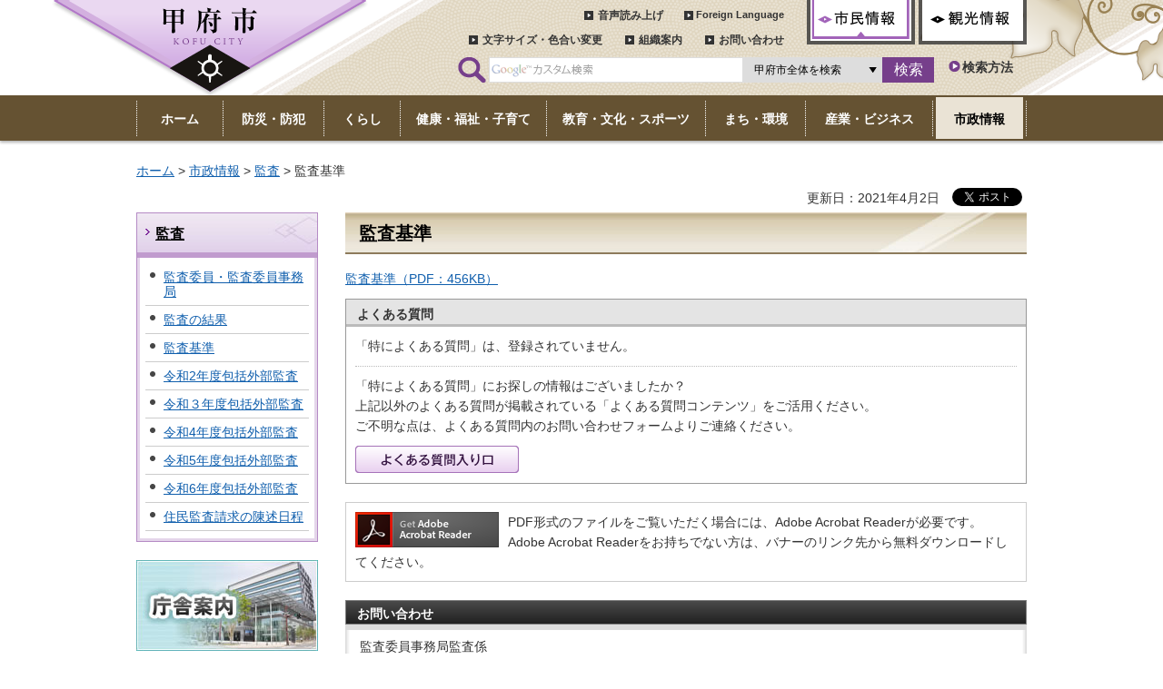

--- FILE ---
content_type: text/html
request_url: https://www.city.kofu.yamanashi.jp/kansa/shise/kansa/kijun.html
body_size: 6825
content:
<?xml version="1.0" encoding="utf-8"?>
<!DOCTYPE html PUBLIC "-//W3C//DTD XHTML 1.0 Transitional//EN" "http://www.w3.org/TR/xhtml1/DTD/xhtml1-transitional.dtd">
<html xmlns="http://www.w3.org/1999/xhtml" lang="ja" xml:lang="ja">
<head>
<meta http-equiv="Content-Type" content="text/html; charset=utf-8" />
<meta http-equiv="Content-Style-Type" content="text/css" />
<meta http-equiv="Content-Script-Type" content="text/javascript" />

<title>甲府市／監査基準</title>

<meta name="author" content="甲府市" />
<meta property="og:title" content="監査基準" />
<meta property="og:type" content="article" />
<meta property="og:url" content="https://www.city.kofu.yamanashi.jp/kansa/shise/kansa/kijun.html" />
<meta property="og:image" content="https://www.city.kofu.yamanashi.jp/shared/system/images/logo.jpg" />
<meta property="og:site_name" content="甲府市" />
<meta property="og:locale" content="ja_jp" />
<meta name="viewport" content="width=device-width, maximum-scale=3.0" />
<meta name="format-detection" content="telephone=no" />
<link href="/shared/new/style/default.css" rel="stylesheet" type="text/css" media="all" />
<link href="/shared/new/style/shared.css" rel="stylesheet" type="text/css" media="all" />
<link href="/shared/new/style/color/color0.css" rel="stylesheet" type="text/css" media="all" id="tmp_color" title="default" class="tmp_color" />
<link href="/shared/new/style/color/color1.css" rel="alternate stylesheet" type="text/css" media="all" title="darkblue" class="tmp_color" />
<link href="/shared/new/style/color/color2.css" rel="alternate stylesheet" type="text/css" media="all" title="yellow" class="tmp_color" />
<link href="/shared/new/style/color/color3.css" rel="alternate stylesheet" type="text/css" media="all" title="black" class="tmp_color" />
<link href="/shared/new/style/font/normal.css" rel="stylesheet" type="text/css" id="tmp_font" media="all" title="default" class="tmp_font" />
<link href="/shared/new/style/font/small.css" rel="alternate stylesheet" type="text/css" media="all" title="small" class="tmp_font" />
<link href="/shared/new/style/font/big.css" rel="alternate stylesheet" type="text/css" media="all" title="big" class="tmp_font" />
<link href="/shared/templates/free_new/style/edit.css" rel="stylesheet" type="text/css" media="all" />
<link href="/shared/new/style/smartphone.css" rel="stylesheet" media="only screen and (max-width : 480px)" type="text/css" id="tmp_smartphone_css" class="mc_css" />
<link href="/shared/images/favicon/favicon.ico" rel="shortcut icon"  type="image/vnd.microsoft.icon" />
<link href="/shared/images/favicon/apple-touch-icon-precomposed.png" rel="apple-touch-icon-precomposed" />
<script type="text/javascript" src="/shared/new/js/jquery.js"></script>
<script type="text/javascript" src="/shared/new/js/gd.js"></script>
<script type="text/javascript" src="/shared/new/js/setting_head.js"></script>





<script type="text/javascript" src="/shared/js/ga.js"></script>
<script type="text/javascript" src="/shared/new/js/readspeaker.js"></script>
</head>
<body class="format_free">
<script type="text/javascript" src="/shared/new/js/setting_body.js"></script>
<div id="tmp_wrapper">
<noscript>
<p>このサイトではJavaScriptを使用したコンテンツ・機能を提供しています。JavaScriptを有効にするとご利用いただけます。</p>
</noscript>

<p><a href="#tmp_honbun" class="skip">本文へスキップします。</a></p>
<div id="tmp_wrap_header">
<div id="tmp_header">
<div id="tmp_hlogo">
<p><a href="/top.html"><img alt="甲府市" height="41" src="/shared/new/images/header/hlogo.png" width="104" /></a></p>
</div>
<div id="tmp_means">
<div id="tmp_means_left">
<div id="tmp_means_primary">
<ul id="tmp_hnavi">
	<li id="tmp_hnavi_read"><a accesskey="L" href="//app-eas.readspeaker.com/cgi-bin/rsent?customerid=8591&amp;lang=ja_jp&amp;readid=tmp_contents&amp;url=" onclick="readpage(this.href, 'tmp_readspeaker'); return false;" rel="nofollow" class="rs_href">音声読み上げ</a></li>
	<li id="tmp_hnavi_lang"><a href="/fl/index.html">Foreign Language</a></li>
</ul>
</div>
<div id="tmp_means_secondary">
<ul id="tmp_hnavi2">
	<li id="tmp_hnavi2_func_text"><a href="/moji/index.html">文字サイズ・色合い変更</a></li>
	<li id="tmp_hnavi2_soshiki"><a href="/shise/gaiyo/soshiki/index.html">組織案内</a></li>
	<li id="tmp_hnavi2_contact"><a href="/faq/ichiran/index.html">お問い合わせ</a></li>
</ul>
</div>
</div>
<div id="tmp_means_right">
<ul id="tmp_snavi">
	<li id="tmp_slist1" class="active"><a href="/index.html"><span>市民情報</span></a></li>
	<li id="tmp_slist2"><a href="/welcome/index.html"><span>観光情報</span></a></li>
</ul>
</div>
<div id="tmp_means_tertiary">
<div id="tmp_search">
<form action="https://www.city.kofu.yamanashi.jp/search/result.html" id="tmp_gsearch" name="tmp_gsearch">
<dl>
	<dt><label for="tmp_query"><img alt="サイト内検索" height="28" src="/shared/new/images/header/func_sch_ttl.png" width="31" /></label></dt>
	<dd>
	<p class="sch_box"><input id="tmp_query" name="q" size="31" type="text" /></p>
	<p id="tmp_gsearch_switch"><select title="検索対象"><option selected="selected" value="013010750341699360833:2s1gy7perw4">甲府市全体を検索</option><option value="013010750341699360833:v_qbye3zoxu">よくある質問内を検索</option><option value="013010750341699360833:0hqop6tdilo">観光情報内を検索</option><option value="013010750341699360833:btkvlxglwna">施設情報内を検索</option><option value="013010750341699360833:kgdgggiy464">イベント情報内を検索</option><option value="013010750341699360833:daevfzfyesq">キッズページ内を検索</option> </select></p>
	<p class="sch_btn"><input id="tmp_func_sch_btn" name="sa" type="submit" value="検索" /></p>
	<p id="tmp_search_hidden"><input name="cx" type="hidden" value="013010750341699360833:2s1gy7perw4" /> <input name="ie" type="hidden" value="UTF-8" /> <input name="cof" type="hidden" value="FORID:9" /></p>
	</dd>
</dl>
<p class="sch_link"><a href="/search/shikata.html">検索方法</a></p>
</form>
</div>
</div>
</div>
<ul id="tmp_hnavi_s">
	<li id="tmp_hnavi_lmenu"><a href="javascript:void(0);"><span>メニュー</span></a></li>
</ul>
</div>
</div>

<div id="tmp_wrap_gnavi">
<div id="tmp_gnavi">
<ul>
<li id="tmp_glist1"><a href="/index.html"><span>ホーム</span></a></li>
<li id="tmp_glist2"><a href="/bosai/index.html"><span>防災・防犯</span></a></li>
<li id="tmp_glist3"><a href="/kurashi/index.html"><span>くらし</span></a></li>
<li id="tmp_glist4"><a href="/kenko/index.html"><span>健康・福祉・子育て</span></a></li>
<li id="tmp_glist5"><a href="/kyoiku/index.html"><span>教育・文化・スポーツ</span></a></li>
<li id="tmp_glist6"><a href="/machi/index.html"><span>まち・環境</span></a></li>
<li id="tmp_glist7"><a href="/business/index.html"><span>産業・ビジネス</span></a></li>
<li id="tmp_glist8"><a href="/shise/index.html"><span>市政情報</span></a></li>
</ul>
</div>
</div>

<div id="tmp_readspeaker" class="rs_preserve rs_skip rs_splitbutton rs_addtools rs_exp"></div>
<div id="tmp_wrap_main" class="column_lnavi">
<div id="tmp_wrap_main2">
<div id="tmp_main">
<div id="tmp_pankuzu">
<p><a href="/index.html">ホーム</a> &gt; <a href="/shise/index.html">市政情報</a> &gt; <a href="/shise/kansa/index.html">監査</a> &gt; 監査基準</p>
</div>

<div id="tmp_wrap_utf" class="rs_preserve">
<p id="tmp_update">更新日：2021年4月2日</p>
<div id="tmp_wrap_sns"><script type="text/javascript">
//<![CDATA[
var twitter_src = 'src' + '=' + '"' + '//platform.twitter.com/widgets.js' + '"';
document.write('<p id="tmp_twitter"><a href="http://twitter.com/share" data-text="監査基準" data-count="horizontal" data-lang="ja" class="twitter-share-button">ツイートする<\/a><\/p>');
document.write('<script type="text/javascript" ' + twitter_src + '><\/script>');
//]]>
</script><div id="tmp_facebook">
<div id="fb-root"></div>
<script type="text/javascript">
//<![CDATA[
var facebook_src = 'src' + '=' + '"' + '//connect.facebook.net/ja_JP/sdk.js#xfbml=1&version=v2.3' + '"';
document.write('<script ' + facebook_src + ' type="text/javascript"><\/script>');
document.write('<div data-href="https://www.city.kofu.yamanashi.jp/kansa/shise/kansa/kijun.html" data-layout="button_count" data-width="200" data-action="like" data-show-faces="false" data-share="false" class="fb-like"></div>');
//]]>
</script>
</div></div>
</div>

<div class="wrap_col_lft_navi">
<div class="col_lft_navi">
<div id="tmp_lnavi">
<div id="tmp_lnavi_ttl">
<p><a href="/shise/kansa/index.html">監査</a></p>
</div>
<div id="tmp_lnavi_cnt">
<ul>
<li><a href="/kansa/shise/kansa/jimu.html">監査委員・監査委員事務局</a></li>
<li><a href="/kansa/shise/kansa/kekka.html">監査の結果</a></li>
<li><a href="/kansa/shise/kansa/kijun.html">監査基準</a></li>
<li><a href="/kansa/20210222.html">令和2年度包括外部監査</a></li>
<li><a href="/kansa/shise/kansa/houkatugaibukansa.html">令和３年度包括外部監査</a></li>
<li><a href="/kansa/shise/kansa/r4houkatugaibukansa.html">令和4年度包括外部監査</a></li>
<li><a href="/kansa/shise/kansa/r5houkatugaibukansa.html">令和5年度包括外部監査</a></li>
<li><a href="/kansa/shise/kansa/r6houkatugaibukansa.html">令和6年度包括外部監査</a></li>
<li><a href="/kansa/shise/kansa/juminkansaseikyu.html">住民監査請求の陳述日程</a></li>
</ul>
</div>
</div>
<div id="tmp_banner_area">
<ul>
    <li><a href="/shise/gaiyo/chosha/index.html"><img alt="庁舎案内" width="200" height="100" src="/shared/new/images/navi/lnavi/banner_chosha.jpg" /></a> </li>
    <li><a href="/daisuki/index.html"><img alt="よっちゃばれ！甲府の魅力、大集合！大好き！こうふ市" width="200" height="100" src="/shared/images/navi/lnavi/banner_daisuki.jpg" /></a> </li>
</ul>
</div>
<div id="tmp_wrap_mymenu">
<div id="tmp_mymenu" class="box_shadow">
<div id="tmp_mymenu_ttl">
<p>マイメニュー</p>
</div>
<div id="tmp_mymenu_cnt">
<div id="tmp_mymenu_list">
<p>マイメニューの機能は、JavaScriptが無効なため使用できません。ご利用になるには、JavaScriptを有効にしてください。</p>
</div>
<div id="tmp_mymenu_status"></div>
<p class="link_btn"><a href="/mymenu/index.html">使い方</a></p>
</div>
</div>
</div>
</div>
</div>
<div class="wrap_col_main">
<div class="col_main">
<p id="tmp_honbun" class="skip">ここから本文です。</p>
<div id="tmp_contents">
<h1>監査基準</h1>
<p><a target="_blank" href="/kansa/shise/kansa/documents/r3kansakizyun.pdf" class="icon_pdf">監査基準（PDF：456KB）</a></p>



<div class="box_faq">
<div class="box_faq_ttl">
<p>よくある質問</p>
</div>
<div class="box_faq_cnt"><script src="/shared/system/js/common/utility.js" type="text/javascript"></script>
<script src="/shared/system/js/faq/faq_prev.js" type="text/javascript"></script>
<script type="text/javascript">
<!--
document.write('<div id="tmp_faq_8341"><p>「特によくある質問」は、登録されていません。</p></div>');
var faq = new faqPublish('007009004000',5);
faq.LoadData();
-->
</script>
<noscript><p>「特によくある質問」は、登録されていません。</p></noscript>
<div class="memo">
<p>「特によくある質問」にお探しの情報はございましたか？<br />
上記以外のよくある質問が掲載されている「よくある質問コンテンツ」をご活用ください。<br />
ご不明な点は、よくある質問内のお問い合わせフォームよりご連絡ください。</p>
<p><a href="/faq/index.html"><img alt="よくある質問入り口" width="180" height="30" src="/shared/templates/free/images/contents/faq_btn.gif" /></a></p>
</div>
</div>
</div>

<div class="plugin">
<p class="plugin_img"><a href="https://get.adobe.com/jp/reader/"><img src="/shared/images/plugin/get_reader.png" alt="Adobe Acrobat Readerのダウンロードページへ" width="158" height="39" /></a></p>
<p>PDF形式のファイルをご覧いただく場合には、Adobe Acrobat Readerが必要です。Adobe Acrobat Readerをお持ちでない方は、バナーのリンク先から無料ダウンロードしてください。</p>
</div>
<div id="tmp_inquiry">
<div id="tmp_inquiry_ttl">
<p>お問い合わせ</p>
</div>
<div id="tmp_wrap_inquiry_cnt">
<div id="tmp_wrap_inquiry_cnt2">
<div id="tmp_inquiry_cnt">
<div class="inquiry_parts">
<p>
監査委員事務局監査係</p>
<p>〒400-8585&nbsp;甲府市丸の内一丁目18番1号（本庁舎9階）</p>
<p>電話番号：055-237-5893</p>
</div>
</div>
</div>
</div>
</div>

<div id="tmp_feedback">
<div id="tmp_feedback_ttl">
<p>より良いウェブサイトにするためにみなさまのご意見をお聞かせください</p>
</div>
<div id="tmp_feedback_cnt">
<form id="feedback" method="post" action="/cgi-bin/feedback/feedback.cgi">
    <p><input type="hidden" name="page_id" value="5664" /> <input type="hidden" name="page_title" value="監査基準" /> <input type="hidden" name="page_url" value="https://www.city.kofu.yamanashi.jp/kansa/shise/kansa/kijun.html" /> <input type="hidden" name="item_cnt" value="3" /></p>
    <fieldset><legend>このページの情報は役に立ちましたか？ </legend>
    <div class="feedback_cnt">
    <p><input id="que1_1" type="radio" name="item_1" value="役に立った" /> <label for="que1_1">1：役に立った</label></p>
    <p><input id="que1_2" type="radio" name="item_1" value="ふつう" /> <label for="que1_2">2：ふつう</label></p>
    <p><input id="que1_3" type="radio" name="item_1" value="役に立たなかった" /> <label for="que1_3">3：役に立たなかった</label></p>
    <p><input type="hidden" name="label_1" value="質問：このページの情報は役に立ちましたか？" /> <input type="hidden" name="nes_1" value="0" /> <input type="hidden" name="img_1" /> <input type="hidden" name="img_alt_1" /> <input type="hidden" name="mail_1" value="0" /> </p>
    </div>
    </fieldset> <fieldset><legend>このページの情報は見つけやすかったですか？ </legend>
    <div class="feedback_cnt">
    <p><input id="que2_1" type="radio" name="item_2" value="見つけやすかった" /> <label for="que2_1">1：見つけやすかった</label></p>
    <p><input id="que2_2" type="radio" name="item_2" value="ふつう" /> <label for="que2_2">2：ふつう</label></p>
    <p><input id="que2_3" type="radio" name="item_2" value="見つけにくかった" /> <label for="que2_3">3：見つけにくかった</label></p>
    <p><input type="hidden" name="label_2" value="質問：このページの情報は見つけやすかったですか？" /> <input type="hidden" name="nes_2" value="0" /> <input type="hidden" name="img_2" /> <input type="hidden" name="img_alt_2" /> <input type="hidden" name="mail_2" value="0" /> </p>
    </div>
    </fieldset> <fieldset><legend>このページの情報はわかりやすかったですか？ </legend>
    <div class="feedback_cnt">
    <p><input id="que3_1" type="radio" name="item_3" value="わかりやすかった" /> <label for="que3_1">1：わかりやすかった</label></p>
    <p><input id="que3_2" type="radio" name="item_3" value="ふつう" /> <label for="que3_2">2：ふつう</label></p>
    <p><input id="que3_3" type="radio" name="item_3" value="わかりにくかった" /> <label for="que3_3">3：わかりにくかった</label></p>
    <p><input type="hidden" name="label_3" value="質問：このページの情報はわかりやすかったですか？" /> <input type="hidden" name="nes_3" value="0" /> <input type="hidden" name="img_3" /> <input type="hidden" name="img_alt_3" /> <input type="hidden" name="mail_3" value="0" /> </p>
    </div>
    </fieldset>
    <p class="submit"><input type="submit" value="送信" /></p>
</form>
</div>
</div>

</div>
</div>
</div>
</div>


</div>
</div>
<div class="pnavi">
<p class="ptop"><a href="#tmp_header"><span>ページの先頭へ戻る</span></a></p>
</div>

<div id="tmp_wrap_footer">
<div id="tmp_footer">
<div id="tmp_footer2">
<ul id="tmp_fnavi">
    <li><a href="/sitemap.html">サイトマップ</a> </li>
    <li><a href="/site/index.html">このサイトについて</a> </li>
    <li><a href="/kojin/index.html">個人情報について</a> </li>
    <li><a href="/accessibility/index.html">アクセシビリティの方針について</a> </li>
    <li><a href="/ketai/index.html">携帯サイト</a> </li>
</ul>
<div id="tmp_wrap_footer_cnt">
<div id="tmp_footer_cnt">
<address><span class="bold space">甲府市</span>法人番号：1000020192015<br />
<span class="space">〒400-8585 山梨県甲府市丸の内一丁目18番1号</span>電話番号：055-237-1161(代表)<br />
<span class="br">開庁時間：月曜日～金曜日 </span>午前8時30分～午後5時15分（祝日・年末年始を除く）</address>
</div>
<ul id="tmp_fbtn">
    <li><a href="/shise/gaiyo/chosha/index.html">本庁舎フロア案内</a> </li>
    <li><a href="/shimin-somu/kurashi/koseki/madoguchi/nichiyo.html">日曜日の窓口業務</a> </li>
</ul>
</div>
</div>
<div id="tmp_wrap_copyright">
<p lang="en" id="tmp_copyright" xml:lang="en">Copyright &copy; Kofu City. All rights reserved.</p>
</div>
</div>
</div>
</div>
<script type="text/javascript" src="/shared/js/googlesearchswitch.js"></script>
<script type="text/javascript" src="/shared/js/mymenu.js"></script>
<script type="text/javascript" src="/shared/js/translate.js"></script>
<script type="text/javascript" src="/shared/new/js/setting_switching.js"></script>
<script type="text/javascript" src="/shared/new/js/setting_responsive.js"></script>
<script type="text/javascript" src="/shared/new/js/setting_onload.js"></script>
</body>
</html>


--- FILE ---
content_type: text/css
request_url: https://www.city.kofu.yamanashi.jp/shared/templates/free_new/style/edit.css
body_size: 18605
content:
@charset "utf-8";

/* ==================================================
selector
================================================== */
#tmp_contents h1 {
	margin:0 0 0.8em; /* 変更しない */
	padding:8px 15px 5px;
	font-size:140%; /* 変更しない */
	clear:both; /* 変更しない */
	color:#000000;
	background:#EDE8DC url(/shared/templates/free/images/contents/h1_bg.jpg) no-repeat right top;
	border-bottom:2px solid #8D7B5C;
}
#tmp_contents h2 {
	margin:1.5em 0 0.8em; /* 変更しない */
	padding:3px 5px 2px;
	font-size:120%; /* 変更しない */
	border:2px solid #CABDAA;
	border-bottom:2px solid #9A8665;
	clear:both; /* 変更しない */
	color:#000000;
	background:#F5F2EF url(/shared/templates/free/images/contents/h2_bg.gif) no-repeat right top;
}
* html #tmp_contents h2 {
	background-position:right 2px;
}
#tmp_contents h3 {
	margin:1.5em 0 0.8em; /* 変更しない */
	padding:4px 7px 3px;
	font-size:120%; /* 変更しない */
	clear:both; /* 変更しない */
	color:#000000;
	background-color:transparent;
	background:url(/shared/templates/free/images/contents/h3_bg.gif) no-repeat right bottom;
}
#tmp_contents h4 {
	margin:1.5em 0 0.8em; /* 変更しない */
	padding:0 0 0 5px;
	font-size:120%; /* 変更しない */
	border-left:6px solid #A58F70;
	clear:both; /* 変更しない */
	color:#000000;
	background-color:transparent;
}
#tmp_contents h5 {
	margin:1.5em 0 0.8em; /* 変更しない */
	padding:0 0 0 5px;
	font-size:100%; /* 変更しない */
	border-left:6px solid #D9CBBB;
	clear:both; /* 変更しない */
}
#tmp_contents h6 {
	margin:1.5em 0 0.8em; /* 変更しない */
	font-size:100%; /* 変更しない */
	clear:both; /* 変更しない */
}
#tmp_contents p {
	margin:0 0 0.8em 0; /* 変更しない */
}
#tmp_contents ul {
	margin:0 0 1em 3.2em; /* 変更しない */
	list-style-image:url(/shared/templates/free/images/contents/ul_icon.gif); /* 変更しない */
}
#tmp_contents ol {
	margin:0 0 1em 3.2em; /* 変更しない */
	list-style-image:none; /* 変更しない */
}
#tmp_contents ul li,
#tmp_contents ol li {
	margin:0 0 0.5em; /* 変更しない */
}
#tmp_contents ul ul,
#tmp_contents ul ol,
#tmp_contents ol ul,
#tmp_contents ol ol {
	margin:0.3em 0 0 1.5em; /* 変更しない */
}
#tmp_contents hr {
	height:1px; /* 変更しない */
	color:#CCCCCC; /* 変更しない */
	background-color:#CCCCCC; /* 変更しない */
	border:none; /* 変更しない */
	clear:both; /* 変更しない */
}
#tmp_contents h1.nostyle {
	padding:0;
	border:none;
	background:none;
}
#tmp_contents ul.nenpyopage {
	list-style:none;
	list-style-image:none;
	margin:0 !important;
}
#tmp_contents ul.nenpyopage li {
	float:left;
	margin:0 10px 10px 0 !important;
}
#tmp_contents ul.nenpyopage li img {
	vertical-align:top;
}
/* ==================================================
parts
================================================== */
/* outline
============================== */
#tmp_contents .outline {
	margin:0 0 0.8em; /* 変更しない */
	border:2px solid #B381C7;
	clear:both; /* 変更しない */	
}
#tmp_contents table.outline {
	width:100%; /* 変更しない */
	border-collapse:collapse; /* 変更しない */
	border-spacing:0; /* 変更しない */
}
#tmp_contents table.outline td {
	padding:10px 10px 0;
	color:inherit;
	background-color:#FFFFFF;
}
#tmp_contents div.outline {
	padding:10px 10px 0;
	color:inherit;
	background-color:#FFFFFF;
}
* html #tmp_contents div.outline {
	width:100%; /* 変更しない */
}
#tmp_contents .outline ul {
	margin-left:24px; /* 変更しない */
}
#tmp_contents .outline ol {
	margin-left:24px; /* 変更しない */
}
#tmp_contents .outline ul ul,
#tmp_contents .outline ul ol,
#tmp_contents .outline ol ul,
#tmp_contents .outline ol ol {
	margin:0.3em 0 0 24px; /* 変更しない */
}
/* box_info
============================== */
#tmp_contents .box_info {
	margin:0 0 0.8em; /* 変更しない */
	border:1px solid #E2879E;
	clear:both; /* 変更しない */
}
#tmp_contents table.box_info {
	width:100%; /* 変更しない */
	border-collapse:collapse; /* 変更しない */
	border-spacing:0; /* 変更しない */
}
#tmp_contents .box_info .box_info_ttl {
	padding:5px 12px 0px;
	color:inherit;
	font-weight:bold;
	background-color:#FBE3EB;
	border-bottom:3px solid #F5BECC;
}
#tmp_contents .box_info .box_info_ttl p {
	margin-bottom:0; /* 変更しない */
}
#tmp_contents .box_info .box_info_cnt {
	padding:10px 10px 0;
}
#tmp_contents .box_info ul {
	margin-bottom:0.8em; /* 変更しない */
	margin-left:24px; /* 変更しない */
}
#tmp_contents .box_info ol {
	margin-bottom:0.8em; /* 変更しない */
	margin-left:24px; /* 変更しない */
}
#tmp_contents .box_info ul ul,
#tmp_contents .box_info ul ol,
#tmp_contents .box_info ol ul,
#tmp_contents .box_info ol ol {
	margin:0.3em 0 0 24px; /* 変更しない */
}
/* box_link
============================== */
#tmp_contents .box_link {
	margin:0 0 0.8em; /* 変更しない */
	border:1px solid #B58BC5;
	clear:both; /* 変更しない */
}
#tmp_contents table.box_link {
	width:100%; /* 変更しない */
	border-collapse:collapse; /* 変更しない */
	border-spacing:0; /* 変更しない */
}
#tmp_contents .box_link .box_link_ttl {
	padding:5px 12px 0px;
	color:inherit;
	font-weight:bold;
	background-color:#EDE2F1;
	border-bottom:3px solid #DBC5E4;
}
#tmp_contents .box_link .box_link_ttl p {
	margin-bottom:0; /* 変更しない */
}
#tmp_contents .box_link .box_link_cnt {
	padding:10px 10px 0;
}
#tmp_contents .box_link ul {
	margin-bottom:0.8em; /* 変更しない */
	margin-left:24px; /* 変更しない */
}
#tmp_contents .box_link ol {
	margin-bottom:0.8em; /* 変更しない */
	margin-left:24px; /* 変更しない */
}
#tmp_contents .box_link ul ul,
#tmp_contents .box_link ul ol,
#tmp_contents .box_link ol ul,
#tmp_contents .box_link ol ol {
	margin:0.3em 0 0 24px; /* 変更しない */
}
/* box_faq
============================== */
#tmp_contents .box_faq {
	margin:0 0 0.8em; /* 変更しない */
	border:1px solid #999999;
	clear:both; /* 変更しない */
}
#tmp_contents .box_faq .box_faq_ttl {
	padding:5px 12px 0px;
	color:inherit;
	font-weight:bold;
	background-color:#E4E4E4;
	border-bottom:3px solid #BBBBBB;
}
#tmp_contents .box_faq .box_faq_ttl p {
	margin-bottom:0; /* 変更しない */
}
#tmp_contents .box_faq .box_faq_cnt {
	padding:10px 10px 0;
}
#tmp_contents .box_faq ul {
	margin-bottom:0.8em; /* 変更しない */
	margin-left:24px; /* 変更しない */
}
#tmp_contents .box_faq ol {
	margin-bottom:0.8em; /* 変更しない */
	margin-left:24px; /* 変更しない */
}
#tmp_contents .box_faq ul ul,
#tmp_contents .box_faq ul ol,
#tmp_contents .box_faq ol ul,
#tmp_contents .box_faq ol ol {
	margin:0.3em 0 0 24px; /* 変更しない */
}
#tmp_contents .box_faq_cnt .memo {
	border-top:1px dotted #BBBBBB;
	padding:10px 0 0;
}
/* box_menu
============================== */
#tmp_contents .box_menu {
	margin:0 0 0.8em; /* 変更しない */
	background:url(/shared/templates/free/images/contents/box_bg.gif) no-repeat right top;
	border:1px solid #B58BC5;
	border-left:5px solid #B58BC5;
	clear:both; /* 変更しない */
}
#tmp_contents table.box_menu {
	width:100%; /* 変更しない */
	border-collapse:collapse; /* 変更しない */
	border-spacing:0; /* 変更しない */
}
#tmp_contents table.box_menu td {
	padding:5px 10px 0;
}
#tmp_contents .box_menu_ttl {
	font-weight:bold;
}
#tmp_contents div.box_menu {
	padding:10px 10px 0;
}
#tmp_contents .box_menu ul {
	margin-bottom:0.8em; /* 変更しない */
	margin-left:24px; /* 変更しない */
}
#tmp_contents .box_menu ol {
	margin-bottom:0.8em; /* 変更しない */
	margin-left:24px; /* 変更しない */
}
#tmp_contents .box_menu ul ul,
#tmp_contents .box_menu ul ol,
#tmp_contents .box_menu ol ul,
#tmp_contents .box_menu ol ol {
	margin:0.3em 0 0 24px; /* 変更しない */
}
/* box_btn
============================== */
#tmp_contents ul.box_btn {
	margin:0 0 0.8em; /* 変更しない */
	padding:0;
	list-style:none;
	list-style-image:none;
}
#tmp_contents ul.box_btn li {
	margin:0 0 10px 0;
	padding:10px;
	background:url(/shared/templates/free/images/contents/box_bg.gif) no-repeat right top;
	border:1px solid #B58BC5;
	border-left:5px solid #B58BC5;
	font-weight:bold;
}
* html #tmp_contents ul.box_btn li {
	background-position:right 1px;
}
/* datatable 
   enquete_table
============================== */
#tmp_contents table.datatable,
#tmp_contents table.enquete_table {
	margin:0 0 0.8em; /* 変更しない */
	color:inherit;
	background-color:#FFFFFF;
	border-collapse:collapse; /* 変更しない */
	border-spacing:0; /* 変更しない */
	border:1px solid #9A9A9A;
}
#tmp_contents table.datatable th,
#tmp_contents table.enquete_table th {
	padding:5px 8px;
	color:inherit;
	background-color:#FFDFE3;
	border:1px solid #9A9A9A;
}
#tmp_contents table.datatable td,
#tmp_contents table.enquete_table td {
	padding:5px 8px;
	border:1px solid #9A9A9A;
}
#tmp_contents table.datatable caption,
#tmp_contents table.enquete_table caption {
	padding:0 0 0.5em; /* 変更しない */
	font-weight:bold; /* 変更しない */
	text-align:left; /* 変更しない */
}
#tmp_contents table.datatable p {
	margin:0; /* 変更しない */
}
#tmp_contents table.datatable ul,
#tmp_contents table.datatable ol,
#tmp_contents table.enquete_table ul,
#tmp_contents table.enquete_table ol {
	margin:0.2em 0 0 24px; /* 変更しない */
}
#tmp_contents table.datatable ul ul,
#tmp_contents table.datatable ul ol,
#tmp_contents table.datatable ol ul,
#tmp_contents table.datatable ol ol,
#tmp_contents table.enquete_table ul ul,
#tmp_contents table.enquete_table ul ol,
#tmp_contents table.enquete_table ol ul,
#tmp_contents table.enquete_table ol ol {
	margin:0.3em 0 0 24px; /* 変更しない */
}
#tmp_contents table.enquete_table {
	width:100%; /* 変更しない */
}
#tmp_contents table.enquete_table th {
	width:20%; /* 変更しない */
}
#tmp_contents table.enquete_table .nes,
#tmp_contents table.enquete_table .memo {
	color:#C61212; /* shared.cssのtxt_redと同じ値を設定 */
	font-weight:normal; /* 変更しない */
	background-color:transparent; /* 変更しない */
}
#tmp_contents table.enquete_table td .enquete_legend {
	display:none;
}
/* form_btn */
/* 甲府の声*/
#tmp_contents .enquete_button {
	margin:15px 0; /* 変更しない */
	text-align:center; /* 変更しない */
}
#tmp_contents .enquete_button input[name="submit-check"],
#tmp_contents .enquete_button input[name="submit-reset"] {
	cursor:pointer;
	color:#000000;
    background: none;
    border: none;	 
    background:#EFEFEF url(/shared/templates/smartcity_free_new/images/twitter/button_icn.png) no-repeat 10px 0.5em;
    padding: 0 0 0 15px;
	-webkit-border-radius:5px;
	-moz-border-radius:5px;
	border-radius:5px;
	-webkit-box-shadow:#696969 -1px -1px 0px 1px inset;
	-moz-box-shadow:#696969 -1px -1px 0px 1px inset;
	box-shadow:#696969 -1px -1px 0px 1px inset;
    width: 93px;
    margin: 0 10px 0 0;
	padding:5px 3px 5px 25px;
    text-align: left;
	text-decoration:none;
}
/* bgcolor */
/* ▼▼▼▼▼▼▼▼▼▼▼▼▼▼▼▼▼▼▼▼▼▼▼▼▼ */
/* 構築シートによって種類増減 */
#tmp_contents table.datatable table th.bg_gray {
	color:inherit;
	background-color:#E9E9E9; /* shared.cssのbg_grayと同じ値を設定 */
}
#tmp_contents table.datatable table th.bg_yellow {
	color:inherit;
	background-color:#FFFFBF; /* shared.cssのbg_yellowと同じ値を設定 */
}
#tmp_contents table.datatable table th.bg_green {
	color:inherit;
	background-color:#E4FBCE; /* shared.cssのbg_greenと同じ値を設定 */
}
/* ▲▲▲▲▲▲▲▲▲▲▲▲▲▲▲▲▲▲▲▲▲▲▲▲▲ */
/* nestdatatable
============================== */
#tmp_contents table.datatable table,
#tmp_contents table.enquete_table table {
	border:none; /* 変更しない */
}
#tmp_contents table.datatable table th,
#tmp_contents table.enquete_table table th {
	color:inherit; /* 変更しない */
	background-color:transparent; /* 変更しない */
	border:none; /* 変更しない */
}
#tmp_contents table.datatable table td,
#tmp_contents table.enquete_table table td {
	border:none; /* 変更しない */
}
#tmp_contents table.datatable table.datatable {
	border:1px solid #9A9A9A; /* table.datatableと同じ値を設定 */
}
#tmp_contents table.datatable table.datatable th {
	color:inherit; /* 変更しない */
	background-color:#FFDFE3; /* table.datatable thと同じ値を設定 */
	border:1px solid #9A9A9A; /* table.datatable thと同じ値を設定 */
}
#tmp_contents table.datatable table.datatable td {
	border:1px solid #9A9A9A; /* table.datatable tdと同じ値を設定 */
}
/* list_table
============================== */
#tmp_contents table.list_table {
	width:100%;
	line-height:1.2;
	border-collapse:collapse;
	border-spacing:0;
}
#tmp_contents table.list_table td.date {
	width:80px;
	font-weight:normal;
	vertical-align:top;
	text-align:left;
}
#tmp_contents table.list_table td {
	padding:0;
	vertical-align:top;
	text-align:left;
}
#tmp_contents table.list_table p {
	margin:0 0 0.8em;
	vertical-align:middle;
}
/* contents_search
============================== */
#tmp_contents .contents_search {
	clear:both;
	margin:0 0 10px;
	border:1px solid #EFCFDF;
	color:inherit;
	background:#F3E0E6 url(/shared/templates/free/images/contents/contents_search_bg.gif) repeat-x left top;
	padding:15px 25px;
}
#tmp_contents .contents_search p {
	margin:0;
}
#tmp_contents .contents_search dl,
#tmp_contents .contents_search dt,
#tmp_contents .contents_search dd,
#tmp_contents .contents_search dd p,
#tmp_contents .contents_search .sch_link {
	display:inline-block;
	vertical-align:top;
	letter-spacing:normal;
}
*:first-child+html #tmp_contents .contents_search dl,
*:first-child+html #tmp_contents .contents_search dt,
*:first-child+html #tmp_contents .contents_search dd,
*:first-child+html #tmp_contents .contents_search dd p,
*:first-child+html #tmp_contents .contents_search .sch_link {
	display:inline;
}
#tmp_contents .contents_search dt {
	margin:0 3px 0 0;
}
#tmp_contents .contents_search dd {
	letter-spacing:-1em;
	width:506px;
}
#tmp_contents .contents_search .sch_link {
	letter-spacing:normal;
}
#tmp_contents .contents_search .sch_link a {
	display:inline-block;
	padding:0 0 0 15px;
	background:url(/shared/new/images/header/link_icon.png) no-repeat left 0.3em;
	font-weight:bold;
}
/* ==================================================
contents
================================================== */
/* event_re
============================== */
/* cal_sch */
#tmp_wrap_cal_sch {
    width: 100%;
	margin:0 0 20px;
	color:inherit;
	background-color:#ECE4D2;
	border:1px solid #CABA95;
}
#tmp_cal_sch {
	padding:2px;
}
#tmp_cal_sch_ttl {
	width:124px;
	float:left;
}
#tmp_contents #tmp_cal_sch_ttl p {
	margin-bottom:0;
}
#tmp_cal_sch_cnt {
	width:848px;
	float:right;
}
#tmp_cal_sch_cnt_inner {
	background:#FAF8F4 url(/shared/templates/free/images/contents/event/cal_search_bg.gif) repeat-y left top;
}
#tmp_cal_sch_cnt .box_search_form {
	width:348px;
	padding:6px 0 0;
	clear:both;
	float:left;
}
#tmp_cal_sch_cnt .box_search_form_ttl {
	font-weight:bold;
	padding-left:14px;
}
#tmp_cal_sch_cnt .box_search_form_cnt {
	padding-left:14px;
}
#tmp_cal_sch_cnt .box_search_form_cnt p {
	float:left;
}
#tmp_cal_sch_cnt .box_search_form_cnt .input_query {
	padding:2px 0 0;
}
#tmp_cal_sch_cnt .box_search_form_cnt .input_query input {
	width:218px;
	min-height:20px;
	margin:0 10px 0 0;
	border:1px solid #CCCCCC;
}
* html #tmp_cal_sch_cnt .box_search_form_cnt .input_query input {
	width:220px;
}
#tmp_cal_sch_cnt .box_search_genre {
	width:441px;
	padding:6px 0 0;
	float:left;
}
#tmp_cal_sch_cnt .box_search_genre_ttl,
#tmp_cal_sch_cnt legend {
	font-weight:bold;
	width:50px;
	float:left;
}	
#tmp_cal_sch_cnt .box_search_genre_cnt {
	width:385px;
	float:left;
}
#tmp_cal_sch_cnt .box_search_genre_cnt input {
	margin:0 5px 0 0;
}
#tmp_cal_sch_cnt .box_search_genre_cnt label {
	margin:0 10px 0 0;
	white-space:nowrap;
}
#tmp_cal_sch_cnt .box_search_genre_cnt .target_label1 {
	padding:2px 0 2px 20px;
	background:url(/shared/templates/free/images/contents/event/target1.gif) no-repeat left 0.1em;
}
#tmp_cal_sch_cnt .box_search_genre_cnt .target_label2 {
	padding:2px 0 2px 20px;
	background:url(/shared/templates/free/images/contents/event/target2.gif) no-repeat left 0.1em;
}
#tmp_cal_sch_cnt .box_search_genre_cnt .target_label3 {
	padding:2px 0 2px 20px;
	background:url(/shared/templates/free/images/contents/event/target3.gif) no-repeat left 0.1em;
}
#tmp_cal_sch_cnt .box_search_genre_cnt .target_label4 {
	padding:2px 0 2px 20px;
	background:url(/shared/templates/free/images/contents/event/target4.gif) no-repeat left 0.1em;
}
#tmp_cal_sch_cnt .box_search_genre_cnt .target_label5 {
	padding:2px 0 2px 20px;
	background:url(/shared/templates/free/images/contents/event/target5.gif) no-repeat left 0.1em;
}
#tmp_cal_sch_cnt .box_search_genre_cnt .target_label6 {
	padding:2px 0 2px 20px;
	background:url(/shared/templates/free/images/contents/event/target6.gif) no-repeat left 0.1em;
}
#tmp_cal_sch_cnt .box_search_genre_cnt .target_label7 {
	padding:2px 0 2px 20px;
	background:url(/shared/templates/free/images/contents/event/target7.gif) no-repeat left 0.1em;
}
#tmp_cal_menu {
	width:200px;
	margin:0 0 15px;
	float:right;
}
#tmp_cal_sch_cnt_bottom {
	padding:10px 18px 0;
	clear:both;
}
#tmp_cal_sch_cnt_bottom p {
	margin-bottom:0;
	font-size:86%;
}
#tmp_cal_sch_cnt table.layouttable {
	width:100%;
}
#tmp_cal_sch_cnt table.layouttable td {
	padding:0;
}
/* event_cal
============================== */
#tmp_event_cal2 {
	clear:both;
}
#tmp_event_cal2 .cate img {
	margin:3px 5px 0 0;
	vertical-align:top;
}
/* event_cal_tab */
#tmp_event_cal2_tab {
	clear:both;
	padding:0 35px;
	background:url(/shared/templates/free/images/contents/event/event_tab_bg.gif) repeat-x left bottom;
}
#tmp_event_cal2_tab ul {
	margin:0;
	list-style:none;
	list-style-image:none;
}
#tmp_event_cal2_tab ul li {
	margin-bottom:0;
	float:left;
}
#tmp_event_cal2_tab ul li.first {
	margin-right:6px;
}
#tmp_event_cal2_tab img {
	vertical-align:top;
}
/* event_cal_ttl */
#tmp_event_cal2_ttl {
	padding:17px 0 0;
	clear:both;
}
#tmp_event_cal2_ttl .box_wrap_date {
	margin:0 0 10px;
	width:590px;
	float:left;
}
#tmp_event_cal2_ttl .box_date {
	padding:0 0 0 256px;
}
#tmp_event_cal2_ttl .box_date p {
	margin-bottom:0;
}
#tmp_event_cal2_ttl .box_date .year {
	margin:0 7px 0 0;
	float:left;
}
#tmp_event_cal2_ttl .box_date .month {
	float:left;
}
/* event_cal_cnt */
#tmp_event_cal2_cnt2 {
	padding:15px 15px 5px;
	clear:both;
}
#tmp_event_cal2_cnt2 .calendar,
#tmp_event_cal2_cnt2 .calendar td,
#tmp_event_cal2_cnt2 .calendar th {
	padding:0;
	border-collapse:collapse;
	border-spacing:0;
}
#tmp_event_cal2_cnt2 .calendar td,
#tmp_event_cal2_cnt2 .calendar th {
	border:1px solid #CCCCCC;
}
#tmp_event_cal2_cnt2 .calendar {
	width:100%;
}
#tmp_event_cal2_cnt2 .calendar th {
	width:134px;
	padding:3px 0 2px;
	text-align:center;
	color:inherit;
	background-color:#EEEEEE;
}
#tmp_event_cal2_cnt2 .calendar th p {
	margin-bottom:0;
}
#tmp_event_cal2_cnt2 .calendar td p {
	margin-bottom:0.3em;
}
#tmp_event_cal2_cnt2 .calendar th.sun_bg,
#tmp_event_cal2_cnt2 .calendar td.sun_bg {
	color:#CC0D38;
	background-color:#F9D2D8;
}
#tmp_event_cal2_cnt2 .calendar th.sat_bg,
#tmp_event_cal2_cnt2 .calendar td.sat_bg {
	color:#1B54A9;
	background-color:#CEDEF9;
}
#tmp_event_cal2_cnt2 .calendar td {
	width:134px;
	height:150px;
	padding:6px;
	vertical-align:top;
}
#tmp_event_cal2_cnt2 .calendar td.sun {
	color:#CC0D38;
	background-color:#FEF1F4;
}
#tmp_event_cal2_cnt2 .calendar td.sat {
	color:#1B54A9;
	background-color:#F0F7FD;
}
#tmp_event_cal2_cnt2 .calendar .today {
	color:inherit;
	background-color:#FFFFE1 !important;
}
#tmp_event_cal2_cnt2 .calendar td .day {
	font-weight:bold;
}
#tmp_event_cal2_cnt2 .calendar td img {
	margin:0 5px 0 0;
	vertical-align:middle;
}
#tmp_event_cal2_cnt2 .list_cal th {
	width:auto;
}
#tmp_event_cal2_cnt2 .list_cal th.event_cell {
	width:80%;
}
#tmp_event_cal2_cnt2 .list_cal td {
	height:auto;
	padding:3px 6px;
}
* html #tmp_event_cal2_cnt2 .list_cal td {
	width:auto;
}
*:first-child+html #tmp_event_cal2_cnt2 .list_cal td {
	width:auto;
}
#tmp_event_cal2_cnt2 .list_cal td.center {
	text-align:center;
	font-weight:bold;
}
#tmp_contents .change_cal_list {
	cursor:pointer;
}
/* event_cal_navi */
#tmp_event_cal2_navi {
	clear:both;
}
/* box_prev */
#tmp_contents .box_wrap_prev {
	margin:0 0 10px;
	width:150px;
	float:left;
}
#tmp_contents .box_prev {
	padding:8px 14px 9px;
	color:inherit;
}
#tmp_contents .box_prev p {
	margin-bottom:0;
}
#tmp_contents .box_prev a {
	padding:0 0 0 16px;
	background:url(/shared/templates/free/images/contents/event/cal_prev.gif) no-repeat left 0.2em;
}
/* box_next */
#tmp_contents .box_wrap_next {
	margin:0 0 10px;
	width:150px;
	float:right;
}
#tmp_contents .box_next {
	padding:8px 7px 9px 21px;
	color:inherit;
	text-align:right;
}
#tmp_contents .box_next p {
	margin-bottom:0;
}
#tmp_contents .box_next a {
	padding:0 16px 0 0;
	background:url(/shared/templates/free/images/contents/event/cal_next.gif) no-repeat right 0.2em;
}
/* box_target */
#tmp_contents table.box_target {
	width:100%;
	margin:0 0 20px;
	color:inherit;
	background-color:#FFFFFF;
	border-collapse:collapse;
	border-spacing:0;
	border:1px solid #C4C0BB;
	clear:both;
}
#tmp_contents table.box_target th {
	padding:5px 8px;
	color:inherit;
	background-color:#E9E4D6;
	border:1px solid #C4C0BB;
	text-align:center;
}
#tmp_contents table.box_target td {
	padding:10px 8px;
	border:1px solid #C4C0BB;
}
#tmp_contents table.box_target p {
	margin:0;
}
#tmp_contents table.box_target img {
	margin:0 5px 0 0;
	vertical-align:middle;
}
/* event
============================== */
#tmp_contents .box_photo {
	clear:both;
}
#tmp_contents .wrap_box_photo_txt {
	width:100%;
	margin-right:-320px;
	float:left;
}
#tmp_contents .box_photo_txt {
	margin-right:320px;
}
#tmp_contents .box_photo_img {
	width:300px;
	float:right;
}
#tmp_contents .box_photo_col3 {
	clear:both;
	width:100%;
}
#tmp_contents .box_photo_col3 .box_photo_col3L,
#tmp_contents .box_photo_col3 .box_photo_col3M {
	display:table;
	width:300px;
	margin-right:15px;
	float:left;
}
#tmp_contents .box_photo_col3 .box_photo_col3R {
	display:table;
	width:300px;
	float:left;
}
/* event_page_navi */
#tmp_contents .event_page_navi {
	margin:30px 0;
	font-weight:bold;
	font-size:110%;
}
#tmp_contents .event_page_navi p {
	margin-bottom:0;
	line-height:1.0;
}
#tmp_contents .event_page_navi .prev {
	display:inline-block;
	vertical-align:middle;
}
#tmp_contents .event_page_navi .prev a {
	display:inline-block;
	padding:5px 15px 5px 29px;
	color:#735D38;
	background:#F5F2EF url(/shared/templates/free/images/contents/prev_icon.gif) no-repeat left center;
	border:1px solid #735D38;
}
#tmp_contents .event_page_navi .fixed_col2R {
	text-align:right;
}
#tmp_contents .event_page_navi .next {
	display:inline-block;
	vertical-align:middle;
}
#tmp_contents .event_page_navi .next a {
	display:inline-block;
	padding:5px 29px 5px 15px;
	color:#735D38;
	background:#F5F2EF url(/shared/templates/free/images/contents/next_icon.gif) no-repeat right center;
	border:1px solid #735D38;
}
* html #tmp_contents .event_page_navi .prev,
* html #tmp_contents .event_page_navi .prev a,
* html #tmp_contents .event_page_navi .next,
* html #tmp_contents .event_page_navi .next a {
	display:inline !important;
}
*:first-child+html #tmp_contents .event_page_navi .prev,
*:first-child+html #tmp_contents .event_page_navi .prev a,
*:first-child+html #tmp_contents .event_page_navi .next,
*:first-child+html #tmp_contents .event_page_navi .next a {
	display:inline !important;
}
/* pick_ev */
#tmp_contents #tmp_wrap_pick_ev {
	width:930px;
	margin:0 0 20px;
	background:url(/shared/templates/free/images/contents/event/pickup_bg_top.gif) no-repeat left top;
}
#tmp_contents #tmp_pick_ev {
	padding:15px 15px 5px;
	background:url(/shared/templates/free/images/contents/event/pickup_bg_bottom.gif) no-repeat left bottom;
	clear:both;
}
#tmp_contents #tmp_pick_ev_ttl h2 {
	margin:0 0 7px;
	padding:11px 7px;
	background:url(/shared/templates/free/images/contents/event/pickup_bg.gif) no-repeat right bottom;
	border:none;
}
#tmp_contents #tmp_pick_ev_cnt {
	padding:3px;
}
#tmp_contents #tmp_pick_ev_cnt .ttl {
	font-weight:bold;
	font-size:114%;
}
#tmp_contents #tmp_pick_ev_cnt p {
	margin-bottom:0.4em;
}
/* map
============================== */
/* free */
#tmp_gmap_box {
	width:480px;
	height:360px;
	margin:15px 0;
	border:1px solid #CCCCCC;
	clear:both;
}
.smartphone #tmp_gmap_box {
	width:300px;
	height:220px;
}
/* shisetsu */
#tmp_map_search {
	width:100%;
	margin-bottom:20px;
}
#tmp_map_search p {
	display:inline;
	margin-right:30px;
}
#tmp_map_search a {
	background:url(/shared/templates/free/images/contents/map_search_readall_icon.gif) no-repeat left center;
	padding:0 0 0 15px;
}
#tmp_map_search input {
	vertical-align:middle;
}
#tmp_map_search #keyword {
	width:200px;
	min-height:20px;
	margin:0 5px;
	border:1px solid #999999;
}
* html #tmp_map_search #keyword {
	height:22px;
}
#tmp_map {
	width:100%;
	margin-bottom:20px;
}
#tmp_map_list {
	width:407px;
	margin-right:-407px;
	float:left;
	position:relative;
	z-index:1;
}
#tmp_wrap_gmap_box {
	width:100%;
	float:right;
}
#tmp_wrap_gmap_box2 {
	margin-left:426px;
	border:1px solid #CCCCCC;
}
#tmp_contents #tmp_map_list h2 {
	margin-top:0;
}
#tmp_contents #tmp_facilities_btn {
	width:100%;
	margin:0 0 0.8em 0;
}
#tmp_contents #tmp_facilities_btn div.fixed_col2 div.fixed_col2L {
	width:200px;
	margin-right:7px;
}
#tmp_contents #tmp_facilities_btn div.fixed_col2 div.fixed_col2R {
	width:200px;
}
#tmp_contents #tmp_facilities_btn ul {
	margin:0;
	padding:0;
	list-style:none;
	list-style-image:none;
}
#tmp_contents #tmp_facilities_btn img {
	vertical-align:bottom;
}
#tmp_result_list {
	height:160px;
	padding:5px 10px;
	border:1px solid #E2E0DC;
	overflow:auto;
}
* html #tmp_result_list {
	height:170px;
}
#tmp_contents #tmp_result_list ul {
	margin:0;
	padding:0;
	list-style:none;
	list-style-image:none;
}
#tmp_contents #tmp_result_list img {
	margin-right:5px;
	vertical-align:middle;
}
#tmp_wrap_gmap_box #tmp_gmap_box {
	width:100%;
	height:600px;
	margin:0;
	border:none;
}
/* faq
============================== */
#tmp_contents .faq_question {
	padding:0;
	border:none;
	background:url(/shared/templates/free/images/contents/faq_question_ttl_bg.gif) repeat-x left top;
}
#tmp_contents .faq_answer {
	padding:0;
	border:none;
	background:url(/shared/templates/free/images/contents/faq_answer_ttl_bg.gif) repeat-x left top;
}
/* idx
============================== */
/* idx_info */
.idx_info {
	clear:both;
}
.idx_info_ttl {
	background:url(/shared/templates/free/images/contents/idx_info_ttl_bg.gif) repeat-x left top;
}
.idx_info_cnt {
	padding:0 10px 10px;
}
* html .idx_info_cnt {
	width:100%;
}
.idx_info_cnt table.list_table td {
	border-bottom:1px dotted #999999;
}
#tmp_contents .idx_info_cnt table.list_table td p {
	margin:5px 0;
}
#tmp_contents .idx_info_readall {
	margin:5px 0 0;
}
#tmp_contents .idx_info_readall p {
	float:left;
	margin:0 10px 0 0;
}
#tmp_contents .idx_info_readall p a {
	background:url(/shared/templates/free/images/contents/idx_info_readall_icon.gif) no-repeat left center;
	padding:5px 0 5px 15px;
}
#tmp_contents .idx_info_readall p.rss a {
	background:url(/shared/templates/free/images/contents/rss_icon.gif) no-repeat left center;
	padding:5px 0 5px 25px;
}
/* idx_ttl */
#tmp_contents h2.idx_ttl {
	padding:3px 9px;
	border:1px solid #B58BC5;
	border-bottom:6px solid #C09BCE;
	color:#000000;
	background:#E0CDE9 url(/shared/templates/free/images/contents/idx_ttl_bg.gif) no-repeat right top;
}
#tmp_contents h2.idx_ttl a {
	color:#000000;
	background-color:transparent;
	background:url(/shared/templates/free/images/contents/idx_ttl_icon.gif) no-repeat left 0.3em;
	padding:0 0 0 12px;
}
#tmp_contents ul.idx_cnt {
	margin-left:24px;
}
/* senior
============================== */
#tmp_contents #tmp_wrap_senior {
	color:inherit;
	background:#D6E2B0 url(/shared/templates/free_new/images/contents/senior/senior_bg.jpg) no-repeat left top;
	padding:0 0 15px;
    width: 980px;
}
#tmp_contents #tmp_senior {
	width:930px;
	margin:0 auto;
}
#tmp_contents #tmp_senior h1 {
	margin:0;
	padding:0;
	background:none;
	border:none;
}
#tmp_contents #tmp_senior h2 {
	margin:0;
	padding:0;
	border:none;
	background:none;
}
#tmp_contents #tmp_senior h3 {
	margin:0;
	padding:0;
	border:none;
	background:none;
}
#tmp_contents #tmp_senior .readall a {
	background:url(/shared/templates/free/images/contents/idx_info_readall_icon.gif) no-repeat left center;
	padding:5px 0 5px 15px;
}
#tmp_contents #tmp_senior .photo {
	margin:0;
}
#tmp_contents #tmp_senior .photo img {
	border:1px solid #CCCCCC;
	clear:both;
	float:right;
	margin-bottom:10px;
	margin-left:10px;
}
/* senior_ttl */
#tmp_contents #tmp_senior_ttl {
	padding:0 10px 12px 0;
}
#tmp_contents #tmp_senior_logo {
	padding:9px 0 0 19px;
	float:left;
}
#tmp_contents #tmp_senior_logo h1 {
	background:url(/shared/templates/free_new/images/contents/senior/logo.jpg) no-repeat left top;
	width:417px;
	height:106px;
	display:block;
}
#tmp_contents #tmp_senior_logo h1 span {
	display:block;
	position:relative;
	z-index:-1;
	overflow:hidden;
	width:417px;
	height:106px;
}
/* zoominn */
#tmp_contents #tmp_senior #tmp_zoominn {
	float:right;
	width:460px;
	background:#FFFFFF url(/shared/templates/free/images/contents/senior/zoominn_bg.jpg) no-repeat left bottom;
	margin:18px 0 0 0;
}
#tmp_contents #tmp_senior #tmp_zoominn_ttl {
	padding:12px 10px 0;
}
#tmp_contents #tmp_senior #tmp_zoominn_cnt {
	padding:13px 20px 15px;
}
#tmp_contents #tmp_senior #tmp_zoominn_cnt .title {
	color:inherit;
	background-color:#F3F0EB;
	font-weight:bold;
	padding:5px 10px;
}
/* senior_cnt */
#tmp_contents #tmp_senior_cnt {
	clear:both;
	color:inherit;
	background-color:#FFFFFF;
	margin:0 15px;
	padding:15px;
}
#tmp_contents #tmp_senior_cnt table.col2 td.col2L {
	width:435px;
	border-right:1px solid #DDE9F8;
	padding:0 15px 0 0;
}
* html #tmp_contents #tmp_senior_cnt table.col2 td.col2L {
	width:420px;
}
#tmp_contents #tmp_senior_cnt table.col2 td.col2R {
	width:435px;
	padding:0 0 0 15px;
}
* html #tmp_contents #tmp_senior_cnt table.col2 td.col2R {
	width:420px;
}
#tmp_contents #tmp_senior_cnt div.col2 div.col2L {
	width:420px;
	margin-right:0;
}
#tmp_contents #tmp_senior_cnt div.col2 div.col2R {
	width:420px;
	float:right;
}
#tmp_contents #tmp_senior_cnt .col2 {
	background:url(/shared/templates/free/images/contents/senior/senior_cnt_border.gif) repeat-y center top;
}
#tmp_contents #tmp_senior_cnt #tmp_recipe_sekatsu {
	border-top:1px solid #DDE9F8;
}
#tmp_contents #tmp_senior_cnt #tmp_recipe_sekatsu .col2L,
#tmp_contents #tmp_senior_cnt #tmp_recipe_sekatsu .col2R {
	padding-top:15px;
}
#tmp_contents #tmp_senior_cnt h2 {
	margin:0 0 10px;
}
/* bunkazai */
#tmp_contents #tmp_senior #tmp_bunkazai {
	border:1px solid #C4B4A5;
	margin:0 0 15px;
}
#tmp_contents #tmp_senior #tmp_bunkazai_cnt {
	padding:15px 10px 1px;
}
/* walking */
#tmp_contents #tmp_senior #tmp_walking {
	margin:0 0 15px;
}
#tmp_contents #tmp_senior #tmp_walking_cnt {
	border:1px solid #C4B4A5;
	border-top:none;
	padding:10px 11px 1px 12px;
}
#tmp_contents #tmp_senior #tmp_walking_cnt ul {
	list-style:none;
	list-style-image:none;
	margin:0;
	clear:both;
}
#tmp_contents #tmp_senior #tmp_walking_cnt ul li {
	float:left;
}
#tmp_contents #tmp_senior #tmp_walking_course li {
	margin:0 11px 0 0;
}
#tmp_contents #tmp_senior #tmp_walking_howto li {
	margin:0 17px 0 0;
}
#tmp_contents #tmp_senior #tmp_walking_cnt ul li.last {
	margin:0;
}
/* citysales
============================== */
#tmp_contents #tmp_citysales {
}
#tmp_contents #tmp_citysales_cnt {
	width:100%;
}
#tmp_contents #tmp_citysales_lnavi {
	width:230px;
	margin:0 -250px 0 0;
	float:left;
	position:relative;
	z-index:1;
}
#tmp_contents #tmp_wrap_citysales_main {
	width:100%;
	float:left;
}
#tmp_contents #tmp_citysales_main {
	margin:0 0 0 254px;
}
#tmp_contents #tmp_citysales h1 {
	margin:0 0 20px;
	padding:0;
	background:none;
	border:none;
}
#tmp_contents #tmp_citysales h2 {
	margin:0;
	padding:0;
	border:none;
	background:none;
}
#tmp_contents #tmp_citysales h3 {
	margin:0;
	padding:0;
	border:none;
	background:none;
}
#tmp_contents #tmp_citysales_ttl {
	position:relative;
}
#tmp_contents #tmp_citysales_ttl h1 {
	width:980px;
	height:176px;
	background:url(/shared/templates/free_new/images/contents/citysales/logo.jpg) no-repeat left top;
	display:block;
}
#tmp_contents #tmp_citysales_ttl h1 span {
	width:980px;
	height:176px;
	position:relative;
	z-index:-1;
	overflow:hidden;
	display:block;
}
#tmp_contents #tmp_citysales_ttl p {
	position:absolute;
	right:6px;
	bottom:5px;
	margin:0;
}
#tmp_contents #tmp_citysales_ttl img {
	vertical-align:top;
}
#tmp_contents #tmp_citysales #tmp_clock {
	margin:0 0 10px;
}
#tmp_contents #tmp_citysales #tmp_clock p {
	margin:0;
}
#tmp_contents #tmp_citysales #tmp_clock_cnt {
	background:url(/shared/templates/free/images/contents/citysales/clock_cnt_bg.gif) no-repeat left top;
	height:172px;
	width:230px;
	position:relative;
}
#tmp_contents #tmp_citysales #tmp_clock_cnt .clock_time {
	position:absolute;
	background:url(/shared/templates/free/images/contents/citysales/clock/underbar.gif) no-repeat left bottom;
	z-index:1;
	padding:0 0 6px;
	width:89px;
	top:10px;
	right:10px;
	margin:0;
	text-align:center;
}
#tmp_contents #tmp_citysales #tmp_clock_cnt .clock_image {
	padding:6px 6px 5px;
}
#tmp_contents #tmp_citysales #tmp_lnavireporter {
	margin:0 0 10px;
}
#tmp_contents #tmp_citysales #tmp_lnavireporter_cnt {
	border:3px solid #FFCC01;
	border-top:none;
	background:#FEFFED url(/shared/templates/free/images/contents/citysales/reporter_cnt_bg.jpg) repeat-x left top;
	padding:4px;
}
#tmp_contents #tmp_citysales #tmp_lnavireporter_cnt #tmp_tobidase {
	margin:0 3px;
}
#tmp_contents #tmp_citysales #tmp_lnavireporter_cnt #tmp_tobidase p {
	margin:0 0 5px;
}
#tmp_contents #tmp_citysales #tmp_lnavireporter_cnt ul {
	list-style:none;
	list-style-image:none;
	margin:0;
}
#tmp_contents #tmp_citysales #tmp_lnavireporter_cnt ul li {
	margin:0 0 2px;
}
#tmp_contents #tmp_citysales #tmp_lnavireporter_cnt ul li img {
	vertical-align:top;
}
#tmp_contents #tmp_citysales #tmp_quiz {
	margin:0 0 20px;
}
#tmp_contents #tmp_citysales #tmp_quiz img {
	vertical-align:top;
}
#tmp_wrap_pr {
	margin:0 0 20px;
    padding:0;
    background:none;
    clear: both;
}
#tmp_wrap_pr .stop_btn,
#tmp_wrap_pr .play_btn {
	text-align:right;
}
#tmp_contents #tmp_citysales #tmp_pr {
	color:inherit;
	background:none;
	background-color:#E3DBC8;
	padding:10px;
	margin:0 0 10px;
}
#tmp_contents #tmp_citysales #tmp_pr .box_parent_gallrey {
	width:660px;
	margin:0 auto;
}

#tmp_contents #tmp_citysales #tmp_pr .list_order {
	display:none;
}
#tmp_contents #tmp_citysales #tmp_pr p {
	margin:0;
}
#tmp_contents #tmp_citysales #tmp_pr img {
	border:1px solid #FFFFFF;
}
#tmp_contents #tmp_citysales #tmp_jiman {
	color:inherit;
	background-color:#F3E8F8;
	border:1px solid #BA87CC;
	margin:0 0 20px;
}
#tmp_contents #tmp_citysales #tmp_jiman_ttl p {
	margin:0;
	background:url(/shared/templates/free_new/images/contents/citysales/jiman_ttl.jpg) no-repeat left top;
	width:724px;
	height:108px;
	display:block;
}
#tmp_contents #tmp_citysales #tmp_jiman_ttl p span {
	position:relative;
	z-index:-1;
	overflow:hidden;
	width:724px;
	height:108px;
	display:block;
}
#tmp_contents #tmp_citysales #tmp_jiman_cnt {
	padding:0 9px;
	color:#000000;
	background-color:transparent;
}
#tmp_contents #tmp_citysales #tmp_jiman_cnt .col2 {
    margin:20px auto 10px;
    width: 676px;
}
#tmp_contents #tmp_citysales #tmp_jiman_cnt .col2L,
#tmp_contents #tmp_citysales #tmp_jiman_cnt .col2R {
	background:url(/shared/templates/free/images/contents/citysales/jiman_cnt_box_bg.jpg) no-repeat left top;
	width:325px;
	padding:7px 0 0;
}
#tmp_contents #tmp_citysales #tmp_jiman_cnt table.col2 td.col2L {
	border-right-width:10px;
}
#tmp_contents #tmp_citysales #tmp_jiman_cnt #tmp_main table.col2 td.col2L {
	border-right:10px solid #FFFFFF;
}
#tmp_contents #tmp_citysales #tmp_jiman_cnt div.col2 div.col2L {
    margin-right: 26px;
}
#tmp_contents #tmp_citysales #tmp_jiman_cnt h2 {
	margin:0 7px 8px;
	padding:0;
}
#tmp_contents #tmp_citysales #tmp_jiman_cnt h3 {
	color:#663398;
	background-color:transparent;
	font-size:100%;
	padding:0;
	margin:15px 12px 5px;
}
#tmp_contents #tmp_citysales #tmp_jiman_cnt p {
	margin:0 12px 5px;
}
/* photo
============================== */
#tmp_contents #photo_cate_ttl {
	margin:0 0 0.4em;
	padding:0;
	clear:both;
	background:none;
	border:none;
}
#tmp_contents #photo_cate_ttl {
	background:url(/shared/templates/free_new/images/contents/photo/h1_photo.jpg) no-repeat left top;
	width:750px;
	height:80px;
}
#tmp_contents #photo_cate_ttl span {
	width:750px;
	height:80px;
	position:relative;
	z-index:-1;
	overflow:hidden;
}
/* photo_navi */
#tmp_contents #tmp_photo_navi {
	padding:0;
    width: 477px;
	margin:0 auto;
}
#tmp_contents #tmp_photo_navi ul {
	margin:0 0 16px;
	list-style:none;
	list-style-image:none;
}
#tmp_contents #tmp_photo_navi li {
    margin: 0 30px 0 0;
    float: left;
    width: 46%;
}
#tmp_contents #tmp_photo_navi li:last-child {
	margin:0;
}
#tmp_contents #tmp_photo_navi li a {
	color:#FFFFFF;
	font-weight:bold;
	font-size:127%;
    padding: 6px 0;
    text-decoration: none;
    display: block;
    padding: 7px 15px 5px;
	background:url(/shared/templates/free_new/images/contents/photo/right_icon.png) no-repeat 93% center;
}
#tmp_contents #tmp_photo_navi li:last-child a {
    padding: 7px 18px 5px;
}
#tmp_contents #tmp_photo_navi li a span {
}
#tmp_contents #tmp_photo_navi li:first-child,
#tmp_contents #tmp_photo_navi li.photo_entry {
	background-color:#31688C;
	border-bottom:3px solid #0D1C26;
}
#tmp_contents #tmp_photo_navi li:last-child,
#tmp_contents #tmp_photo_navi li.photo_close {
	 background-color:#AF3050;
	border-bottom:3px solid #0D1C26;
}
/* box_photo_index */
#tmp_contents .box_photo_index {
	margin:0 0 30px;
}
#tmp_contents #tmp_photo_result {
	color:inherit;
	background-color:#FAF3DA;
}
#tmp_contents #tmp_photo_vote {
	color:inherit;
	background-color:#FDF0F2;
}
#tmp_contents #tmp_photo_entry {
	color:inherit;
	background-color:#E7F2F8;
}
#tmp_contents #tmp_photo_close {
	color:inherit;
	background-color:#EAF2E1;
}
#tmp_contents #tmp_photo_close div.fixed_col2 div.fixed_col2L {
	width:360px;
	margin-right:10px;
}
#tmp_contents #tmp_photo_close div.fixed_col2 div.fixed_col2R {
	width:360px;
}
#tmp_contents .box_photo_index h2 {
	margin:0 0 14px;
	padding:0;
	border:none;
	color:inherit;
	background-color:#FFFFFF;
}
#tmp_contents #tmp_photo_result h2 {
	background:url(/shared/templates/smartcity_free/images/photo/result_ttl_bg.gif) repeat-x left top;
}
#tmp_contents #tmp_photo_vote h2 {
	background:url(/shared/templates/smartcity_free/images/photo/vote_ttl_bg.gif) repeat-x left top;
}
#tmp_contents #tmp_photo_entry #tmp_photo_entry_ttl {
	background:url(/shared/templates/free_new/images/contents/photo/entry_ttl_bg.gif) repeat-x left top;
}
#tmp_contents #tmp_photo_entry #tmp_photo_entry_ttl h2 {
	background:url(/shared/templates/free_new/images/contents/photo/entry_ttl.gif) no-repeat left top;
	width:197px;
	height:50px;
}
#tmp_contents #tmp_photo_entry #tmp_photo_entry_ttl h2 span {
	position:relative;
	z-index:-1;
	overflow:hidden;
	width:197px;
	height:50px;
}
#tmp_contents #tmp_photo_close #tmp_photo_close_ttl {
	background:url(/shared/templates/free_new/images/contents/photo/close_ttl_bg.gif) repeat-x left top;
}
#tmp_contents #tmp_photo_close #tmp_photo_close_ttl h2 {
	background:url(/shared/templates/free_new/images/contents/photo/close_ttl.gif) no-repeat left top;
	width:284px;
	height:50px;
    margin: 0 0 13px;
}
#tmp_contents #tmp_photo_close #tmp_photo_close_ttl h2 span {
	position:relative;
	z-index:-1;
	overflow:hidden;
	width:284px;
	height:50px;
}
#tmp_contents .box_photo_index_cnt {
	padding:0 10px 1px;
}
* html #tmp_contents .box_photo_index_cnt {
	padding:0 10px 10px;
}
#tmp_contents .box_photo_index .readall {
	text-align:right;
}
* html #tmp_contents .box_photo_index .readall {
	margin:0;
}
#tmp_contents #tmp_photo_close_cnt .readall a {
	width:150px;
	height:27px;
    display: inline-block;
	background:url(/shared/templates/free_new/images/contents/photo/cl_ichiran_btn.gif) no-repeat left top;
}
#tmp_contents #tmp_photo_close_cnt .readall a span {
	width:150px;
	height:27px;
	position:relative;
	z-index:-1;
	overflow:hidden;
}
/* box_index_article
   box_close_list    */
#tmp_contents .box_index_article h3 {
	margin:0 0 1.4em;
	padding:0;
	font-size:100%;
	background:none;
}
#tmp_contents #tmp_photo_close_cnt .box_index_article h3 {
    margin: 0 0 0.8em;
}
#tmp_contents .box_close_list h3 {
	margin:0 0 1.1em;
	padding:0;
	font-size:100%;
	background:none;
}
#tmp_contents .box_index_article h3 img,
#tmp_contents .box_close_list h3 img {
	vertical-align:middle;
}
#tmp_contents .box_index_article h3 .theme_ttl,
#tmp_contents .box_close_list h3 .theme_ttl {
	margin:0 1px 0 0;
    display: inline-block;
    width: 75px;
    height: 20px;
	background:url(/shared/templates/free_new/images/contents/photo/theme_ttl.gif) no-repeat left top;
    vertical-align: middle;
}
#tmp_contents .box_index_article h3 .theme_ttl span,
#tmp_contents .box_close_list h3 .theme_ttl span {
	position:relative;
	z-index:-1;
	overflow:hidden;
    width: 75px;
    height: 20px;
    display: block;
}
#tmp_contents .box_index_article h3 .theme_icon {
    margin: 0 8px 0 9px;
}
#tmp_contents .box_close_list h3 .theme_icon {
	margin:0 5px 0 5px;
}
#tmp_contents .box_index_article .photo {
	border:1px solid #C4C4BB;
	padding:9px;
	color:inherit;
	background-color:#FFFFFF;
    margin:2px 0 0;
}
#tmp_contents .box_close_list .photo {
	border:1px solid #C4C4BB;
	padding:9px;
	color:inherit;
	background-color:#FFFFFF;
    margin: 3px 0 17px;
}
/* box_index_article */
#tmp_contents .box_index_article {
	color:inherit;
	background-color:#FFFFFF;
    padding: 8px 10px 10px;
	margin:0 0 10px;
}
#tmp_contents #tmp_photo_close_cnt .box_index_article {
    padding: 7px 10px 8px;
}
#tmp_contents .box_index_article p {
    margin: 0 0 2.2em;
}
/* box_close_list */
#tmp_contents .box_close_list {
	border-bottom:1px dashed #CABDAA;
	margin:0 0 13px;
}
/* box_article_col */
#tmp_contents .wrap_box_article_col_l {
	width:100%;
	margin:0 -160px 0 0;
	float:left;
}
#tmp_contents .box_article_col_l {
	margin:0 155px 0 0;
}
#tmp_contents .box_article_col_r {
	width:140px;
	float:right;
	text-align:center;
}
/* total */
#tmp_contents .total{
	margin:0 0 10px;
}
#tmp_contents .total span {
	padding:3px 8px 2px;
}
#tmp_contents #tmp_photo_result .total span {
	color:inherit;
	background-color:#FAF3DA;
}
#tmp_contents #tmp_photo_vote .total span {
	color:inherit;
	background-color:#FDF0F2;
}
#tmp_contents #tmp_photo_entry .total span {
	color:inherit;
	background-color:#E6F2F9;
}
#tmp_contents #tmp_photo_close .total {
	color:inherit;
	background-color:#EAF2E1;
    margin: 0 0 4px;
}
#tmp_contents .box_close_list .total {
	width:255px;
	display:block;
	float:left;
    margin: 0 26px 0 0;
	text-align:center;
}
#tmp_contents .box_close_list .total span {
	color:inherit;
	background-color:#FBEEF1;
	display:block;
    padding: 4px 10px;
}
/* related_navi */
#tmp_contents .box_close_list .related_navi {
    margin: 0 0 18px;
}
#tmp_contents .related_navi p {
	display:inline;
	margin:0 5px 0 0;
}
* html #tmp_contents .related_navi p {
	margin:0 10px 0 0;
}
#tmp_contents .box_close_list .related_navi .last {
	width:253px;
	display:block;
	float:left;
	border:1px solid #AC6C2C;
}
#tmp_contents .box_close_list .related_navi .last a {
	text-decoration:none;
	color:#543719;
	text-align:center;
    display: block;
    padding: 3px 10px;
	background:url(/shared/templates/free_new/images/contents/photo/right_icon2.gif) no-repeat 95% center;
}
#tmp_contents .related_navi img {
	vertical-align:middle;
}
#tmp_contents #tmp_photo_result .related_navi,
#tmp_contents #tmp_photo_close .related_navi {
	margin:0 0 3px;
}
#tmp_contents #tmp_photo_vote .related_navi p,
#tmp_contents #tmp_photo_entry .related_navi p {
    display: inline-block;
	margin:0 11px 10px 0;
	width:240px;
}
#tmp_contents #tmp_photo_vote .related_navi p.last,
#tmp_contents #tmp_photo_entry .related_navi p.last {
	margin:0 0 10px;
}
#tmp_contents #tmp_photo_vote .related_navi a,
#tmp_contents #tmp_photo_entry .related_navi a {
	color:#FFFFFF;
	text-decoration:none;
	text-align:center;
}
#tmp_contents #tmp_photo_vote .related_navi span,
#tmp_contents #tmp_photo_entry .related_navi span {
	color:inherit;
	background-color:#8A49A3;
	border-bottom:3px solid #0D1C26;
    padding: 6px 6px 5px;
	display:block;
    font-size: 114%;
}
#tmp_contents #tmp_photo_vote .related_navi .last a,
#tmp_contents #tmp_photo_entry .related_navi .last a {
	color:#543719;
}
#tmp_contents #tmp_photo_vote .related_navi .last span,
#tmp_contents #tmp_photo_entry .related_navi .last span {
	border:2px solid #AC6C2C;
	background:none;
	background-color:#FFFFFF;
}
#tmp_contents #tmp_photo_close .related_navi p {
    display: block;
	border:2px solid #AC6C2C;
	margin:0 0 0 1px;
}
#tmp_contents #tmp_photo_close .related_navi a {
	color:#543719;
    text-align: center;
	text-decoration:none;
	background:url(/shared/templates/free_new/images/contents/photo/right_icon3.gif) no-repeat 96% center;
	display:block;
}
#tmp_contents #tmp_photo_close .related_navi span {
    display: block;
    padding: 3px 5px 1px;
}
/* box_date */
#tmp_contents .box_index_article .box_date {
	padding:3px 8px 2px;
}
#tmp_contents #tmp_photo_result .box_index_article .box_date {
	color:inherit;
	background-color:#FAF3DA;
}
#tmp_contents #tmp_photo_vote .box_index_article .box_date {
	color:inherit;
	background-color:#FDF0F2;
}
#tmp_contents #tmp_photo_entry .box_index_article .box_date {
    width: 695px;
	color:inherit;
	background-color:#EEF7FB;
	clear:both;
}
#tmp_contents #tmp_photo_close .box_index_article .box_date {
	padding:0 0 0 3px;
    line-height: 1.4;
}
#tmp_contents .box_index_article .box_date p {
	margin:0;
}
#tmp_contents .box_index_article .box_date strong {
	font-weight:normal;
	color:#D71313;
	background-color:transparent;
}
#tmp_contents .box_close_list .box_date {
	clear:both;
    margin: 0 0 0.8em;
}
/* page_sending_navi */
#tmp_contents .page_sending_navi {
	margin:0 0 2px;
	clear:both;
}
#tmp_contents .bottom {
	margin-top:20px;
}
#tmp_contents .page_sending_navi .result_txt {
	margin:0 0 20px;
	clear:both;
}
#tmp_contents .page_sending_navi .result_txt .condition {
	width:460px;
	margin-bottom:0;
	float:left;
}
.custom_english #tmp_contents .page_sending_navi .result_txt .condition,
.custom_chinese #tmp_contents .page_sending_navi .result_txt .condition {
	width:450px;
}
.custom_korean #tmp_contents .page_sending_navi .result_txt .condition {
	width:445px;
}
#tmp_contents .page_sending_navi .result_txt .number_cases {
	width:200px;
	margin-top:0.1em;
	float:right;
	clear:none;
}
.custom_english #tmp_contents .page_sending_navi .result_txt .number_cases,
.custom_chinese #tmp_contents .page_sending_navi .result_txt .number_cases {
	width:210px;
}
.custom_korean #tmp_contents .page_sending_navi .result_txt .number_cases {
	width:225px;
}
#tmp_contents .page_sending_navi .number_cases {
	margin-bottom:0;
	font-size:90%;
	font-weight:bold;
	text-align:right;
	clear:both;
}
#tmp_contents .page_sending_navi .prev {
	width:19.6%;
	min-height:1px;
	margin-bottom:0;
	float:left;
	text-align:right;
	line-height:1;
	clear:both;
}
#tmp_contents .page_sending_navi .prev a {
	display:inline-block;
    width:25px;
    height:26px;
	background:url(/shared/new/images/sp/twitter/prev_btn.png) no-repeat left top;
	background-size:25px 26px;
}
#tmp_contents .page_sending_navi .prev span {
    display: block;
    width:25px;
    height:26px;
    position: relative;
    z-index: -1;
    overflow: hidden;
}
#tmp_contents .page_sending_navi ul {
	width:auto;
	margin:0 37px 16px;
	padding:1px 0;
	text-align:center;
	float:left;
    list-style: none;
}
#tmp_contents .page_sending_navi li {
	float:left;
	margin-bottom:0;
	padding:4px 0px;
}
#tmp_contents .page_sending_navi li a,
#tmp_contents .page_sending_navi li a:visited {
	color:#735D38;
	background-color:#F5F2EF;
	border:1px solid #735D38;
	font-weight:bold;
}
#tmp_contents .page_sending_navi li a {
	padding:5px 10px;
    font-size: 86%;
}
#tmp_contents .page_sending_navi li > span,
#tmp_contents .page_sending_navi li.active a,
#tmp_contents .page_sending_navi li.active a:visited {
	color:#FFFFFF;
	background-color:#735D38;
	border:1px solid #735D38;
	padding:5px 10px;
    font-size: 86%;
	font-weight:bold;
}
*:first-child+html #tmp_contents .page_sending_navi li {
	display:inline;
	padding:6px 1px;
}
*:first-child+html #tmp_contents .page_sending_navi p.prev a,
*:first-child+html #tmp_contents .page_sending_navi p.next a {
	padding-top:7px;
	padding-bottom:7px;
}
* html #tmp_contents .page_sending_navi li {
	display:inline;
	padding:6px 1px;
}
* html #tmp_contents .page_sending_navi p.prev a,
* html #tmp_contents .page_sending_navi p.next a {
	padding-top:7px;
	padding-bottom:7px;
}
#tmp_contents .page_sending_navi .next {
	width:15%;
	min-height:1px;
	margin-bottom:0;
	text-align:left;
	float:left;
	line-height:1;
}
#tmp_contents .page_sending_navi .next a {
	display:inline-block;
    width:25px;
    height:26px;
	background:url(/shared/new/images/sp/twitter/next_btn.png) no-repeat left top;
	background-size:25px 26px;
}
#tmp_contents .page_sending_navi .next span {
    display: block;
    width:25px;
    height:26px;
    position: relative;
    z-index: -1;
    overflow: hidden;
}
/* box_contribution */
#tmp_contents .box_parent_contribution {
	clear:both;
	margin:0 0 30px;
}
#tmp_contents .box_parent_contribution p {
	margin:0 0 0.1em;
    font-size: 90%;
}
#tmp_contents .box_parent_contribution .box_contribution {
	width:180px;
	margin:0 30px 30px 0;
	display:inline-block;
	color:inherit;
	background-color:#EEEEEE;
	padding:10px 10px 12px;
    vertical-align: top;
}
* html #tmp_contents .box_parent_contribution .box_contribution {
	width:200px;
}
#tmp_contents .box_parent_contribution .last {
	margin-right:0;
}
#tmp_contents .box_parent_contribution .photo {
	color:inherit;
	background-color:#FFFFFF;
	padding:10px;
    margin: 0 0 3px;
}
#tmp_contents .box_parent_contribution p.title {
    margin: 0 0 0.1em 3px;
    font-size: 85.8%;
}
#tmp_contents .box_parent_contribution p.contributor {
    margin: 0 0 0.4em 3px;
    font-size: 85.8%;
}
/* box_contribution_list */
#tmp_contents .box_contribution_list {
	clear:both;
}
#tmp_contents .box_contribution_list .box_contribution_list_l {
	width:430px;
	margin:0 69px 0 0;
	float:left;
}
#tmp_contents .box_contribution_list .box_contribution_list_r {
	width:200px;
	float:left;
}
#tmp_contents #tmp_favorite {
	margin:0 0 15px;
	color:inherit;
	background-color:#FDF0F2;
	clear:both;
}
#tmp_contents #tmp_favorite_ttl p {
	margin:0 0 20px;
}
#tmp_contents #tmp_favorite_cnt {
	height:820px;
	padding:0 20px;
	overflow:auto;
}
#tmp_contents #tmp_favorite_cnt .explanation {
	clear:both;
}
#tmp_contents #tmp_favorite_cnt .favorites_item {
	margin:0 0 20px;
	clear:both;
}
#tmp_contents #tmp_favorite_cnt .favorites_item p {
	margin:0;
}
#tmp_contents #tmp_favorite_cnt .photo {
	margin:0 0 5px;
	padding:10px;
	color:inherit;
	text-align:center;
	background-color:#FFFFFF;
	float:left;
}
#tmp_contents #tmp_favorite_cnt .close_btn {
	float:left;
}
/* form_btn */
#tmp_contents .form_btn {
	margin:30px 0 0;
}
#TB_overlay {
	position:absolute;
	z-index:10000;
	top:0px;
	left:0px;
	height:100%;
	width:100%;
}
.TB_overlayBG {
	background-color:#000;
	filter:alpha(opacity=50);
	-moz-opacity:0.50;
	opacity:0.50;
}
#TB_window {
	position:absolute;
	background:#FFFFFF;
	z-index:10020;
	color:#000000;
	display:none;
	text-align:left;
	top:20px;
	left:50%;
}
#TB_window img#TB_Image {
	clear:both;
	display:block;
	margin:0 0 0 10px;
	border:none;
}
.TB_control {
	padding:10px;
}
.TB_control img {
	border:none;
}
.TB_secondLine {
	float:left;
}
.TB_closeWindow {
	float:right;
}
#TB_load {
	position:fixed;
	display:none;
	height:13px;
	width:208px;
	z-index:103;
	top:50%;
	left:50%;
	margin:-6px 0 0 -104px; /* -height/2 0 0 -width/2 */
}
#TB_HideSelect {
	z-index:99;
	position:fixed;
	top: 0;
	left: 0;
	background-color:#FFFFFF;
	border:none;
	filter:alpha(opacity=0);
	-moz-opacity: 0;
	opacity: 0;
	height:100%;
	width:100%;
}
#TB_iframeContent {
	clear:both;
	border:none;
	margin-bottom:-1px;
	margin-top:1px;
	_margin-bottom:1px;
}
/* box_gsearch
============================== */
#tmp_contents .box_gsearch {
	clear:both;
}
#tmp_contents .box_gsearch dt {
	float:left;
	margin:0 4px 0 0;
}
#tmp_contents .box_gsearch dd {
	float:left;
}
#tmp_contents .box_gsearch dd p {
	margin:0;
	float:left;
}
#tmp_contents .box_gsearch .query {
	width:138px;
	min-height:19px;
	border:1px solid #888888;
}
* html #tmp_contents .box_gsearch .query {
	width:140px;
	height:21px;
}
#tmp_contents .box_gsearch .func_sch_btn {
	margin:0 20px 0 5px;
}
/* h1
============================== */
#tmp_wrap_h1 {
	margin:0 0 20px;
	position:relative;
	background:url(/shared/templates/free_new/images/contents/guide/gallery_bg.png) repeat-x left top;
	padding:10px 25px 0;
}
#tmp_h1 h1 {
	position:relative;
	z-index:2;
    width: 930px;
    height: 290px;
	background:url(/shared/templates/free_new/images/contents/guide/gallery_mask.png) no-repeat left top;
}
#tmp_h1 h1 img {
    margin: 110px 0 0 106px;
}
#tmp_h1 #tmp_ttl_gallery {
	margin-top:-290px;
	height:290px;
	overflow:hidden;
	position:relative;
	z-index:1;
    padding: 0 0 0 357px;
}
#tmp_h1 .list_order {
	display:none;
}
#tmp_gallery_player {
	position:absolute;
    top: 24px;
    right: 46px;
	z-index:2;
}
/* guidetable 
============================== */
#tmp_contents table.guidetable {
	margin:0 0 0.8em; /* 変更しない */
	color:inherit;
	background-color:#FFFFFF;
	border-collapse:collapse; /* 変更しない */
	border-spacing:0; /* 変更しない */
	border:1px solid #9A9A9A;
}
#tmp_contents table.guidetable th {
	padding:5px 8px;
	color:inherit;
	background-color:#D6E8E9;
	border:1px solid #9A9A9A;
}
#tmp_contents table.guidetable td {
	padding:5px 8px;
	border:1px solid #9A9A9A;
}
#tmp_contents table.guidetable caption {
	padding:0 0 0.5em; /* 変更しない */
	font-weight:bold; /* 変更しない */
	text-align:left; /* 変更しない */
}
#tmp_contents table.guidetable p {
	margin:0; /* 変更しない */
}
#tmp_contents table.guidetable ul,
#tmp_contents table.guidetable ol {
	margin:0.2em 0 0 24px; /* 変更しない */
}
#tmp_contents table.guidetable ul ul,
#tmp_contents table.guidetable ul ol,
#tmp_contents table.guidetable ol ul,
#tmp_contents table.guidetable ol ol {
	margin:0.3em 0 0 24px; /* 変更しない */
}
/* ボタン */
#tmp_contents .form_btn {
}
#tmp_contents .form_btn p.back_top_btn,
#tmp_contents .form_btn .fixed_col2L p,
#tmp_contents .form_btn .fixed_col2R p {
	clear:both;
    margin:-2px 0 8px;
}
#tmp_contents .form_btn p.back_top_btn a,
#tmp_contents .form_btn .fixed_col2L p a,
#tmp_contents .form_btn .fixed_col2R p a {
	display:block;
}
#tmp_contents .form_btn p.back_top_btn span,
#tmp_contents .form_btn .fixed_col2L p span,
#tmp_contents .form_btn .fixed_col2R p span {
    width:121px;
    height:28px;
	position:relative;
	z-index:-1;
	overflow:hidden;
}
#tmp_contents .form_btn .fixed_col2L p.confirm_btn input.img-smt-btn {
    width:121px;
    height:28px;
    background:url(/shared/templates/free_new/images/contents/photo/confirm_btn.png) left top no-repeat;
	background-size:121px 28px;
}
#tmp_contents .form_btn .fixed_col2L p.entry_btn input.img-ent-btn {
    width:121px;
    height:28px;
    background:url(/shared/templates/free_new/images/contents/photo/entry_btn.png) left top no-repeat;
	background-size:121px 28px;
}
#tmp_contents .form_btn .fixed_col2L p a {
    width:121px;
    height:28px;
    background:url(/shared/templates/free_new/images/contents/photo/confirm_btn.png) left top no-repeat;
	background-size:121px 28px;
}
#tmp_contents .form_btn .fixed_col2R p a {
    width:121px;
    height:28px;
    background:url(/shared/templates/free_new/images/contents/photo/cancel_btn.png) left top no-repeat;
	background-size:121px 28px;
}
#tmp_contents .form_btn .fixed_col2L p.agree_btn a {
    width:121px;
    height:28px;
    background:url(/shared/templates/free_new/images/contents/photo/agree_btn.png) left top no-repeat;
	background-size:121px 28px;
}
#tmp_contents .form_btn .fixed_col2R p.cancel2 a {
    width:121px;
    height:28px;
    background:url(/shared/templates/free_new/images/contents/photo/noagree_btn.png) left top no-repeat;
	background-size:121px 28px;
}
#tmp_contents .form_btn p.back_top_btn a {
    width:150px;
    height:28px;
    background:url(/shared/templates/free_new/images/contents/photo/back_top_btn.png) left top no-repeat;
	background-size:150px 28px;
	margin:0 auto;
}
/* quiz
============================== */
#tmp_contents #tmp_wrap_quiz_contents p {
	margin:0;
}
#tmp_contents #tmp_wrap_quiz_contents {
	width:930px;
	margin:0 auto;
	background:#FFCC01 url(/shared/templates/free_new/images/contents/quiz/bg_quiz.jpg) no-repeat left bottom;
	min-height:400px;
}
#tmp_contents #tmp_quiz_contents {
	padding:10px;
	background:url(/shared/templates/free_new/images/contents/quiz/bg_quiz_top.jpg) no-repeat left top;
}
#tmp_contents #tmp_quiz_contents .wrap_box_quiz {
	min-height:400px;
	display:none;
}
#tmp_contents #tmp_quiz_contents .box_quiz.kekka,
#tmp_contents #tmp_quiz_contents .result_area {
	display:none;
}
#tmp_contents #tmp_quiz_contents .box_show {
	display:none;
}
#tmp_contents #tmp_quiz_contents .box_quiz {
	width:910px;
	background:#FFFFFF url(/shared/templates/free_new/images/contents/quiz/bg_quiz_cnt.jpg) no-repeat right top;
}
#tmp_contents #tmp_quiz_contents .box_quiz_ttl {
}
#tmp_contents #tmp_quiz_contents .box_quiz_ttl h1 {
	margin:0 auto;
	padding:5px 131px 0 189px;
	background:none;
	background:url(/shared/templates/free_new/images/contents/quiz/quiz_ttl.png) no-repeat  59% 5px;
	border:none;
	width:590px;
	height:151px;
}
#tmp_contents #tmp_quiz_contents .box_quiz_ttl h1 span {
	width:590px;
	height:151px;
	display:block;
	overflow:hidden;
	position:relative;
	z-index:-1;
}
#tmp_contents #tmp_quiz_contents .box_wrap_quiz_cnt {
	width:700px;
	margin:-31px auto 0;
	min-height:300px;
	background:url(/shared/templates/free_new/images/contents/quiz/bg_contents.jpg) no-repeat left bottom;
	position:relative;
}
#tmp_contents #tmp_quiz_contents .box_quiz_cnt {
	padding:51px 0 0;
	background:url(/shared/templates/free_new/images/contents/quiz/bg_contents_top.jpg) no-repeat left top;
}
#tmp_contents #tmp_quiz_contents .box_quiz_cnt .hakase_txt {
	margin-bottom:18px;
	text-align:center;
}
#tmp_contents #tmp_quiz_contents .box_quiz_cnt .no_script {
	text-align:center;
}
#tmp_contents #tmp_quiz_contents .box_quiz_cnt .quiz_txt {
	margin:0 auto 21px;
	width:516px;
	height:48px;
	background:url(/shared/templates/free_new/images/contents/quiz/quiz_top_txt.png) no-repeat left top;
}
#tmp_contents #tmp_quiz_contents .box_quiz_cnt .quiz_txt span {
	width:516px;
	height:48px;
	display:block;
	overflow:hidden;
	position:relative;
	z-index:-1;
}
#tmp_contents #tmp_quiz_contents .box_quiz_cnt .start_btn {
    width: 380px;
    margin: 0 auto;
}
#tmp_contents #tmp_quiz_contents .box_quiz_cnt .start_btn a {
	background:url(/shared/templates/free_new/images/contents/quiz/quiz_start_off.png) no-repeat left top;
	width:380px;
	height:70px;
	display:block;
}
#tmp_contents #tmp_quiz_contents .box_quiz_cnt .start_btn a:active,
#tmp_contents #tmp_quiz_contents .box_quiz_cnt .start_btn a:focus,
#tmp_contents #tmp_quiz_contents .box_quiz_cnt .start_btn a:hover {
	background:url(/shared/templates/free_new/images/contents/quiz/quiz_start_on.png) no-repeat left top;
}
#tmp_contents #tmp_quiz_contents .box_quiz_cnt .start_btn a span {
	width:380px;
	height:70px;
	display:block;
	overflow:hidden;
	position:relative;
	z-index:-1;
}
/* 問題 */
#tmp_contents #tmp_quiz_contents .question {
	padding-bottom:0;
	position:relative;
}
#tmp_contents #tmp_quiz_contents .question .box_quiz_ttl {
}
#tmp_contents #tmp_quiz_contents .box_quiz_ttl h2 {
	margin:0 auto;
    padding: 5px 131px 0 189px;
	background:none;
	background:url(/shared/templates/free_new/images/contents/quiz/quiz_ttl.png) no-repeat  59% 5px;
	border:none;
	width:590px;
	height:151px;
}
#tmp_contents #tmp_quiz_contents .box_quiz_ttl h2 span {
	width:590px;
	height:151px;
	display:block;
	overflow:hidden;
	position:relative;
	z-index:-1;
}
#tmp_contents #tmp_quiz_contents .question .box_quiz_cnt {
	padding:17px 53px 24px 48px;
}
#tmp_contents #tmp_quiz_contents .question .box_quiz_cnt .box_question_ttl {
    margin: 0 0 5px -15px;
}
#tmp_contents #tmp_quiz_contents .question_area9 .question .box_quiz_cnt .box_question_ttl {
    margin: 0 0 5px -4px;
}
#tmp_contents #tmp_quiz_contents .question .box_quiz_cnt .box_question_ttl h3 {
    margin:0;
    padding:0;
    font-size: 120%;
    clear: both;
    background:none;
}
#tmp_contents #tmp_quiz_contents .question .box_quiz_cnt .box_question {
	margin:0 0 13px;
}
#tmp_contents #tmp_quiz_contents .question .box_quiz_cnt .question_txt {
	font-size:114%;
	font-weight:bold;
	color:#0A7676;
}
#tmp_contents #tmp_quiz_contents .question .box_quiz_cnt .wrap_box_answer {
	padding:0 0 0 3px;
	clear:both;
    width: 583px;
}
#tmp_contents #tmp_quiz_contents .question .box_quiz_cnt .box_answer {
	margin-bottom:8px;
	font-size:143%;
	font-weight:bold;
	line-height:1.4;
	background:#FFDED4 url(/shared/templates/free_new/images/contents/quiz/bg_qlist_cnt.gif) no-repeat left bottom;
}
#tmp_contents #tmp_quiz_contents .question .box_quiz_cnt .box_answer_hover {
	background-color:#F7BDAA;
}
#tmp_contents #tmp_quiz_contents .question .box_quiz_cnt .box_answer a {
	text-decoration:none;
	display:block;
	color:#000000;
}
#tmp_contents #tmp_quiz_contents .question .box_quiz_cnt .box_answer_list {	
    padding: 4px 6px 7px;
	background: url(/shared/templates/free_new/images/contents/quiz/bg_qlist_top.gif) no-repeat left top;
}
#tmp_contents #tmp_quiz_contents .question .box_quiz_cnt .box_answer_list .answer_num {
	width:32px;
	float:left;
}
#tmp_contents #tmp_quiz_contents .question .box_quiz_cnt .box_answer_list .answer_txt {
	margin:2px 0 3px 50px;
}
#tmp_contents #tmp_quiz_contents .question .box_quiz_cnt .question_img,
#tmp_contents #tmp_quiz_contents .question .box_quiz_cnt .answer_img,
#tmp_contents #tmp_quiz_contents .kaisetsu .box_quiz_cnt .kaisetsu_img {
}
#tmp_contents #tmp_quiz_contents .question .box_quiz_cnt .answer_img {
	margin-left:15px;
}
#tmp_contents #tmp_quiz_contents .question .box_quiz_cnt .img_list .box_answer {
	width:32%;
	margin-right:2%;
	float:left;
}
#tmp_contents #tmp_quiz_contents .question .box_quiz_cnt .img_list .last {
	margin-right:0;
}
#tmp_contents #tmp_quiz_contents .question .box_quiz_cnt .img_list .answer_num {
	width:auto;
	margin-right:0;
	margin-bottom:10px;
	float:none;
}
#tmp_contents #tmp_quiz_contents .question .box_quiz_cnt .img_list .answer_img {
	margin-left:0;
	float:none;
}
#tmp_contents #tmp_quiz_contents .question .box_quiz_cnt .img_list .answer_txt {
	margin-left:0;
}
#tmp_contents #tmp_quiz_contents .question .wrap_answer_overlay {
	text-align:left !important;
}
#tmp_contents #tmp_quiz_contents .question .overlay_true span,
#tmp_contents #tmp_quiz_contents .question .overlay_false span {
	text-align:center;
	position:absolute;
	bottom:0;
	height:auto !important;
	display:block;
	width:100%;
}
/* 解説 */
#tmp_contents #tmp_quiz_contents .kaisetsu {
}
#tmp_contents #tmp_quiz_contents .kaisetsu .box_quiz_ttl {
}
#tmp_contents #tmp_quiz_contents .kaisetsu .box_quiz_ttl h2 {
}
#tmp_contents #tmp_quiz_contents .kaisetsu .box_quiz_cnt {
	padding:17px 53px 24px 48px;
}
#tmp_contents #tmp_quiz_contents .kaisetsu .box_quiz_cnt .box_kaisetsu_ttl {
    margin: 0 0 5px -25px;
}
#tmp_contents #tmp_quiz_contents .kaisetsu .box_quiz_cnt .box_kaisetsu_ttl h3 {
    margin:0;
    padding:0;
    font-size: 120%;
    clear: both;
    background:none;
}
#tmp_contents #tmp_quiz_contents .kaisetsu .box_quiz_cnt .kaisetsu_ttl {
	margin-bottom:20px;
    padding: 10px 20px 9px 20px;
    font-size: 114%;
    font-weight: bold;
    line-height: 1.2;
	background-color:#FFDFD5;
	border:1px solid #F4A58A;
}
#tmp_contents #tmp_quiz_contents .kaisetsu .box_quiz_cnt .kaisetsu_ttl span {
}
#tmp_contents #tmp_quiz_contents .kaisetsu .box_quiz_cnt .kaisetsu_txt {
	margin-bottom:20px;
	font-size:114%;
	font-weight:bold;
	color:#0A7676;
}
#tmp_contents #tmp_quiz_contents .kaisetsu .box_quiz_cnt .kaisetsu_btn {
    width: 310px;
    margin: 0 auto;
}
#tmp_contents #tmp_quiz_contents .kaisetsu .box_quiz_cnt .kaisetsu_btn a {
	background:url(/shared/templates/free_new/images/contents/quiz/next_btn_off.png) no-repeat left top;
	width:310px;
	height:58px;
	display:block;
}
#tmp_contents #tmp_quiz_contents .kaisetsu .box_quiz_cnt .kaisetsu_btn a:active,
#tmp_contents #tmp_quiz_contents .kaisetsu .box_quiz_cnt .kaisetsu_btn a:focus,
#tmp_contents #tmp_quiz_contents .kaisetsu .box_quiz_cnt .kaisetsu_btn a:hover {
	background:url(/shared/templates/free_new/images/contents/quiz/next_btn_on.png) no-repeat left top;
}
#tmp_contents #tmp_quiz_contents .kaisetsu .box_quiz_cnt .kaisetsu_btn a.btn_kekka {
	background:url(/shared/templates/free_new/images/contents/quiz/kekka_btn_off.png) no-repeat left top;
}
#tmp_contents #tmp_quiz_contents .kaisetsu .box_quiz_cnt .kaisetsu_btn a.btn_kekka:active,
#tmp_contents #tmp_quiz_contents .kaisetsu .box_quiz_cnt .kaisetsu_btn a.btn_kekka:focus,
#tmp_contents #tmp_quiz_contents .kaisetsu .box_quiz_cnt .kaisetsu_btn a.btn_kekka:hover {
	background:url(/shared/templates/free_new/images/contents/quiz/kekka_btn_on.png) no-repeat left top;
}
#tmp_contents #tmp_quiz_contents .kaisetsu .box_quiz_cnt .kaisetsu_btn a span {
	width:310px;
	height:58px;
	display:block;
	overflow:hidden;
	position:relative;
	z-index:-1;
}
/* 結果 */
#tmp_contents #tmp_quiz_contents .kekka {
}
#tmp_contents #tmp_quiz_contents .kekka .box_quiz_ttl h2 {
}
#tmp_contents #tmp_quiz_contents .kekka .box_quiz_cnt {
	padding:17px 53px 24px 48px;
	position:relative;
}
#tmp_contents #tmp_quiz_contents .kekka .box_quiz_cnt {
	padding:17px 53px 24px 48px;
}
#tmp_contents #tmp_quiz_contents .kekka .box_quiz_cnt .box_kekka_ttl {
    margin: 0 0 5px -25px;
}
#tmp_contents #tmp_quiz_contents .kekka .box_quiz_cnt .box_kekka_ttl h3 {
    margin:0;
    padding:0;
    font-size: 120%;
    clear: both;
    background:none;
}
#tmp_contents #tmp_quiz_contents .kekka.again .box_quiz_cnt .box_kekka_ttl {
    margin: 0 0 5px;
}
#tmp_contents #tmp_quiz_contents .kekka .box_quiz_cnt .wrap_kekka_ttl {
}
#tmp_contents #tmp_quiz_contents .kekka .box_quiz_cnt .kekka_ttl {
    padding: 12px 0 11px;
	text-align:center;
	margin:0 auto 20px;
	width:581px;
	background-color:#008484;
    border: 1px solid #008484;
    -webkit-border-radius:6px;
    -moz-border-radius:6px;
    border-radius: 6px;
}
#tmp_contents #tmp_quiz_contents .kekka.zenmon .box_quiz_cnt .kekka_ttl {
    border: none;
    background: none;
    width: auto;
    padding: 0;
}
#tmp_contents #tmp_quiz_contents .kekka .box_quiz_cnt .kekka_ttl img {
	vertical-align:bottom;
}
#tmp_contents #tmp_quiz_contents .kekka .box_quiz_cnt .kekka_txt {
	font-size:114%;
	font-weight:bold;
	color:#0A7676;
	margin:0 0 25px;
}
#tmp_contents #tmp_quiz_contents .kekka .box_quiz_cnt .challenge_btn {
	margin:0 21px 0 0;
	width:260px;
	display:inline-block;
}
#tmp_contents #tmp_quiz_contents .kekka .box_quiz_cnt .challenge_btn a {
	background:url(/shared/templates/free_new/images/contents/quiz/challenge_btn_off.png) no-repeat left top;
	width:260px;
	height:78px;
	display:block;
}
#tmp_contents #tmp_quiz_contents .kekka .box_quiz_cnt .challenge_btn a:active,
#tmp_contents #tmp_quiz_contents .kekka .box_quiz_cnt .challenge_btn a:focus,
#tmp_contents #tmp_quiz_contents .kekka .box_quiz_cnt .challenge_btn a:hover {
	background:url(/shared/templates/free_new/images/contents/quiz/challenge_btn_on.png) no-repeat left top;
}
#tmp_contents #tmp_quiz_contents .kekka .box_quiz_cnt .challenge_btn a span {
	width:260px;
	height:78px;
	display:block;
	overflow:hidden;
	position:relative;
	z-index:-1;
}
#tmp_contents #tmp_quiz_contents .kekka .box_quiz_cnt .onceagain_btn {
    margin: 0 15px 0 27px;
	width:260px;
	display:inline-block;
}
#tmp_contents #tmp_quiz_contents .kekka .box_quiz_cnt .onceagain_btn a {
	background:url(/shared/templates/free_new/images/contents/quiz/onceagain_btn_off.png) no-repeat left top;
	width:260px;
	height:78px;
	display:block;
}
#tmp_contents #tmp_quiz_contents .kekka .box_quiz_cnt .onceagain_btn a:active,
#tmp_contents #tmp_quiz_contents .kekka .box_quiz_cnt .onceagain_btn a:focus,
#tmp_contents #tmp_quiz_contents .kekka .box_quiz_cnt .onceagain_btn a:hover {
	background:url(/shared/templates/free_new/images/contents/quiz/onceagain_btn_on.png) no-repeat left top;
}
#tmp_contents #tmp_quiz_contents .kekka .box_quiz_cnt .onceagain_btn a span {
	width:260px;
	height:78px;
	display:block;
	overflow:hidden;
	position:relative;
	z-index:-1;
}
/* ==================================================
clearfix
================================================== */
/* for modern browser */
.TB_control:after {
	content:"."; /* 変更しない */
	display:block; /* 変更しない */
	height:0; /* 変更しない */
	font-size:0.1%; /* 変更しない */
	line-height:0.1; /* 変更しない */
	clear:both; /* 変更しない */
	visibility:hidden; /* 変更しない */
}

/* for IE7.0 */
*:first-child+html .TB_control {
	min-height:1%; /* 変更しない */
}
/* for IE6.0 */
* html .TB_control {
	display:inline-block; /* 変更しない */
}
/* ==================================================
clearfix
================================================== */
/* for modern browser */
#tmp_contents div.outline:after,
#tmp_contents div.box_info:after,
#tmp_contents div.box_info_ttl:after,
#tmp_contents div.box_info_cnt:after,
#tmp_contents div.box_link:after,
#tmp_contents div.box_link_ttl:after,
#tmp_contents div.box_link_cnt:after,
#tmp_contents div.box_faq:after,
#tmp_contents div.box_faq_ttl:after,
#tmp_contents div.box_faq_cnt:after,
#tmp_contents div.box_menu:after,
#tmp_contents div.box_menu_ttl:after,
#tmp_contents div.box_menu_cnt:after,
#tmp_contents .box_photo:after,
#tmp_contents .box_photo_col3:after,
#tmp_map:after,
#tmp_contents #tmp_facilities_btn:after,
#tmp_contents .idx_info:after,
#tmp_contents .idx_info_ttl:after,
#tmp_contents .idx_info_cnt:after,
#tmp_contents #tmp_senior #tmp_senior:after,
#tmp_contents #tmp_senior #tmp_senior_ttl:after,
#tmp_contents #tmp_senior #tmp_senior_cnt:after,
#tmp_contents #tmp_senior #tmp_zoominn:after,
#tmp_contents #tmp_senior #tmp_zoominn_ttl:after,
#tmp_contents #tmp_senior #tmp_zoominn_cnt:after,
#tmp_contents #tmp_senior #tmp_bunkazai:after,
#tmp_contents #tmp_senior #tmp_bunkazai_ttl:after,
#tmp_contents #tmp_senior #tmp_bunkazai_cnt:after,
#tmp_contents #tmp_senior #tmp_walking:after,
#tmp_contents #tmp_senior #tmp_walking_ttl:after,
#tmp_contents #tmp_senior #tmp_walking_cnt:after,
#tmp_contents #tmp_citysales #tmp_clock:after,
#tmp_contents #tmp_citysales #tmp_clock_ttl:after,
#tmp_contents #tmp_citysales #tmp_clock_cnt:after,
#tmp_contents #tmp_citysales #tmp_reporter:after,
#tmp_contents #tmp_citysales #tmp_reporter_ttl:after,
#tmp_contents #tmp_citysales #tmp_reporter_cnt:after,
#tmp_contents #tmp_citysales #tmp_jiman:after,
#tmp_contents #tmp_citysales #tmp_jiman_ttl:after,
#tmp_contents #tmp_citysales #tmp_jiman_cnt:after,
#tmp_contents #tmp_photo_navi ul:after,
#tmp_contents .box_index_article:after,
#tmp_contents .box_close_list:after,
#tmp_contents .box_parent_contribution:after,
#tmp_contents #tmp_favorite:after,
#tmp_contents #tmp_favorite_ttl:after,
#tmp_contents #tmp_favorite_cnt:after,
#tmp_contents #tmp_favorite_cnt .favorites_item:after,
#tmp_contents .box_photo_index:after,
#tmp_contents .box_photo_index_ttl:after,
#tmp_contents .box_photo_index_cnt:after,
#tmp_contents .box_victory:after,
#tmp_contents .box_victory_ttl:after,
#tmp_contents .box_victory_cnt:after,
#tmp_contents #tmp_pick_ev:after,
#tmp_contents #tmp_pick_ev_ttl:after,
#tmp_contents #tmp_pick_ev_cnt:after,
#tmp_wrap_cal_sch:after,
#tmp_cal_sch:after,
#tmp_cal_sch_ttl:after,
#tmp_cal_sch_cnt:after,
#tmp_cal_sch_cnt .box_search_form:after,
#tmp_cal_sch_cnt .box_search_form_ttl:after,
#tmp_cal_sch_cnt .box_search_form_cnt:after,
#tmp_cal_sch_cnt .box_search_genre:after,
#tmp_cal_sch_cnt .box_search_genre_ttl:after,
#tmp_cal_sch_cnt .box_search_genre_cnt:after,
#tmp_cal_menu:after,
#tmp_cal_sch_cnt_inner:after,
#tmp_event_cal2:after,
#tmp_event_cal2_tab:after,
#tmp_event_cal2_ttl:after,
#tmp_event_cal2_ttl .box_wrap_date:after,
#tmp_event_cal2_ttl .box_date:after,
#tmp_event_cal2_cnt2:after,
#tmp_event_cal2_cnt2 .calendar:after,
#tmp_event_cal2_navi:after,
#tmp_contents .box_wrap_prev:after,
#tmp_contents .box_prev:after,
#tmp_contents .box_wrap_next:after,
#tmp_contents .box_next:after,
#tmp_contents .box_rank:after,
#tmp_contents .box_gsearch:after,
#tmp_contents .box_close_list .related_navi:after,
#tmp_contents ul.nenpyopage:after {
	content:"."; /* 変更しない */
	display:block; /* 変更しない */
	height:0; /* 変更しない */
	font-size:0.1%; /* 変更しない */
	line-height:0.1; /* 変更しない */
	clear:both; /* 変更しない */
	visibility:hidden; /* 変更しない */
}
/* for IE7.0 */
*:first-child+html #tmp_contents div.outline,
*:first-child+html #tmp_contents div.box_info,
*:first-child+html #tmp_contents div.box_info_ttl,
*:first-child+html #tmp_contents div.box_info_cnt,
*:first-child+html #tmp_contents div.box_link,
*:first-child+html #tmp_contents div.box_link_ttl,
*:first-child+html #tmp_contents div.box_link_cnt,
*:first-child+html #tmp_contents div.box_faq,
*:first-child+html #tmp_contents div.box_faq_ttl,
*:first-child+html #tmp_contents div.box_faq_cnt,
*:first-child+html #tmp_contents div.box_menu,
*:first-child+html #tmp_contents div.box_menu_ttl,
*:first-child+html #tmp_contents div.box_menu_cnt,
*:first-child+html #tmp_contents .box_photo,
*:first-child+html #tmp_contents .box_photo_col3,
*:first-child+html #tmp_map,
*:first-child+html #tmp_contents #tmp_facilities_btn,
*:first-child+html #tmp_contents .idx_info,
*:first-child+html #tmp_contents .idx_info_ttl,
*:first-child+html #tmp_contents .idx_info_cnt,
*:first-child+html #tmp_contents #tmp_senior #tmp_senior,
*:first-child+html #tmp_contents #tmp_senior #tmp_senior_ttl,
*:first-child+html #tmp_contents #tmp_senior #tmp_senior_cnt,
*:first-child+html #tmp_contents #tmp_senior #tmp_zoominn,
*:first-child+html #tmp_contents #tmp_senior #tmp_zoominn_ttl,
*:first-child+html #tmp_contents #tmp_senior #tmp_zoominn_cnt,
*:first-child+html #tmp_contents #tmp_senior #tmp_bunkazai,
*:first-child+html #tmp_contents #tmp_senior #tmp_bunkazai_ttl,
*:first-child+html #tmp_contents #tmp_senior #tmp_bunkazai_cnt,
*:first-child+html #tmp_contents #tmp_senior #tmp_walking,
*:first-child+html #tmp_contents #tmp_senior #tmp_walking_ttl,
*:first-child+html #tmp_contents #tmp_senior #tmp_walking_cnt,
*:first-child+html #tmp_contents #tmp_citysales #tmp_clock,
*:first-child+html #tmp_contents #tmp_citysales #tmp_clock_ttl,
*:first-child+html #tmp_contents #tmp_citysales #tmp_clock_cnt,
*:first-child+html #tmp_contents #tmp_citysales #tmp_reporter,
*:first-child+html #tmp_contents #tmp_citysales #tmp_reporter_ttl,
*:first-child+html #tmp_contents #tmp_citysales #tmp_reporter_cnt,
*:first-child+html #tmp_contents #tmp_citysales #tmp_jiman,
*:first-child+html #tmp_contents #tmp_citysales #tmp_jiman_ttl,
*:first-child+html #tmp_contents #tmp_citysales #tmp_jiman_cnt,
*:first-child+html #tmp_contents #tmp_photo_navi ul,
*:first-child+html #tmp_contents .box_index_article,
*:first-child+html #tmp_contents .box_close_list,
*:first-child+html #tmp_contents .box_parent_contribution,
*:first-child+html #tmp_contents #tmp_favorite,
*:first-child+html #tmp_contents #tmp_favorite_ttl,
*:first-child+html #tmp_contents #tmp_favorite_cnt,
*:first-child+html #tmp_contents #tmp_favorite_cnt .favorites_item,
*:first-child+html #tmp_contents .box_photo_index,
*:first-child+html #tmp_contents .box_photo_index_ttl,
*:first-child+html #tmp_contents .box_photo_index_cnt,
*:first-child+html #tmp_contents .box_victory,
*:first-child+html #tmp_contents .box_victory_ttl,
*:first-child+html #tmp_contents .box_victory_cnt,
*:first-child+html #tmp_contents #tmp_pick_ev,
*:first-child+html #tmp_contents #tmp_pick_ev_ttl,
*:first-child+html #tmp_contents #tmp_pick_ev_cnt,
*:first-child+html #tmp_wrap_cal_sch,
*:first-child+html #tmp_cal_sch,
*:first-child+html #tmp_cal_sch_ttl,
*:first-child+html #tmp_cal_sch_cnt,
*:first-child+html #tmp_cal_sch_cnt .box_search_form,
*:first-child+html #tmp_cal_sch_cnt .box_search_form_ttl,
*:first-child+html #tmp_cal_sch_cnt .box_search_form_cnt,
*:first-child+html #tmp_cal_sch_cnt .box_search_genre,
*:first-child+html #tmp_cal_sch_cnt .box_search_genre_ttl,
*:first-child+html #tmp_cal_sch_cnt .box_search_genre_cnt,
*:first-child+html #tmp_cal_menu,
*:first-child+html #tmp_cal_sch_cnt_inner,
*:first-child+html #tmp_event_cal2,
*:first-child+html #tmp_event_cal2_tab,
*:first-child+html #tmp_event_cal2_ttl,
*:first-child+html #tmp_event_cal2_ttl .box_wrap_date,
*:first-child+html #tmp_event_cal2_ttl .box_date,
*:first-child+html #tmp_event_cal2_cnt2,
*:first-child+html #tmp_event_cal2_cnt2 .calendar,
*:first-child+html #tmp_event_cal2_navi,
*:first-child+html #tmp_contents .box_wrap_prev,
*:first-child+html #tmp_contents .box_prev,
*:first-child+html #tmp_contents .box_wrap_next,
*:first-child+html #tmp_contents .box_next,
*:first-child+html #tmp_contents .box_rank,
*:first-child+html #tmp_contents .box_gsearch,
*:first-child+html #tmp_contents .box_close_list .related_navi,
*:first-child+html #tmp_contents ul.nenpyopage {
	min-height:1%; /* 変更しない */
}
/* for IE6.0 */
* html #tmp_contents div.outline,
* html #tmp_contents div.box_info,
* html #tmp_contents div.box_info_ttl,
* html #tmp_contents div.box_info_cnt,
* html #tmp_contents div.box_link,
* html #tmp_contents div.box_link_ttl,
* html #tmp_contents div.box_link_cnt,
* html #tmp_contents div.box_faq,
* html #tmp_contents div.box_faq_ttl,
* html #tmp_contents div.box_faq_cnt,
* html #tmp_contents div.box_menu,
* html #tmp_contents div.box_menu_ttl,
* html #tmp_contents div.box_menu_cnt,
* html #tmp_contents .box_photo,
* html #tmp_contents .box_photo_col3,
* html #tmp_map,
* html #tmp_contents #tmp_facilities_btn,
* html #tmp_contents .idx_info,
* html #tmp_contents .idx_info_ttl,
* html #tmp_contents .idx_info_cnt,
* html #tmp_contents #tmp_senior #tmp_senior,
* html #tmp_contents #tmp_senior #tmp_senior_ttl,
* html #tmp_contents #tmp_senior #tmp_senior_cnt,
* html #tmp_contents #tmp_senior #tmp_zoominn,
* html #tmp_contents #tmp_senior #tmp_zoominn_ttl,
* html #tmp_contents #tmp_senior #tmp_zoominn_cnt,
* html #tmp_contents #tmp_senior #tmp_bunkazai,
* html #tmp_contents #tmp_senior #tmp_bunkazai_ttl,
* html #tmp_contents #tmp_senior #tmp_bunkazai_cnt,
* html #tmp_contents #tmp_senior #tmp_walking,
* html #tmp_contents #tmp_senior #tmp_walking_ttl,
* html #tmp_contents #tmp_senior #tmp_walking_cnt,
* html #tmp_contents #tmp_citysales #tmp_clock,
* html #tmp_contents #tmp_citysales #tmp_clock_ttl,
* html #tmp_contents #tmp_citysales #tmp_clock_cnt,
* html #tmp_contents #tmp_citysales #tmp_reporter,
* html #tmp_contents #tmp_citysales #tmp_reporter_ttl,
* html #tmp_contents #tmp_citysales #tmp_reporter_cnt,
* html #tmp_contents #tmp_citysales #tmp_jiman,
* html #tmp_contents #tmp_citysales #tmp_jiman_ttl,
* html #tmp_contents #tmp_citysales #tmp_jiman_cnt,
* html #tmp_contents #tmp_photo_navi ul,
* html #tmp_contents .box_index_article,
* html #tmp_contents .box_close_list,
* html #tmp_contents .box_parent_contribution,
* html #tmp_contents #tmp_favorite,
* html #tmp_contents #tmp_favorite_ttl,
* html #tmp_contents #tmp_favorite_cnt,
* html #tmp_contents #tmp_favorite_cnt .favorites_item,
* html #tmp_contents .box_photo_index,
* html #tmp_contents .box_photo_index_ttl,
* html #tmp_contents .box_photo_index_cnt,
* html #tmp_contents .box_victory,
* html #tmp_contents .box_victory_ttl,
* html #tmp_contents .box_victory_cnt,
* html #tmp_contents #tmp_pick_ev,
* html #tmp_contents #tmp_pick_ev_ttl,
* html #tmp_contents #tmp_pick_ev_cnt,
* html #tmp_wrap_cal_sch,
* html #tmp_cal_sch,
* html #tmp_cal_sch_ttl,
* html #tmp_cal_sch_cnt,
* html #tmp_cal_sch_cnt .box_search_form,
* html #tmp_cal_sch_cnt .box_search_form_ttl,
* html #tmp_cal_sch_cnt .box_search_form_cnt,
* html #tmp_cal_sch_cnt .box_search_genre,
* html #tmp_cal_sch_cnt .box_search_genre_ttl,
* html #tmp_cal_sch_cnt .box_search_genre_cnt,
* html #tmp_cal_menu,
* html #tmp_cal_sch_cnt_inner,
* html #tmp_event_cal2,
* html #tmp_event_cal2_tab,
* html #tmp_event_cal2_ttl,
* html #tmp_event_cal2_ttl .box_wrap_date,
* html #tmp_event_cal2_ttl .box_date,
* html #tmp_event_cal2_cnt2,
* html #tmp_event_cal2_cnt2 .calendar,
* html #tmp_event_cal2_navi,
* html #tmp_contents .box_wrap_prev,
* html #tmp_contents .box_prev,
* html #tmp_contents .box_wrap_next,
* html #tmp_contents .box_next,
* html #tmp_contents .box_rank,
* html #tmp_contents .box_gsearch,
* html #tmp_contents .box_close_list .related_navi,
* html #tmp_contents ul.nenpyopage  {
	display:inline-block; /* 変更しない */
}
/* ==================================================
print
================================================== */
@media print {
body {
	background:#FFFFFF !important;
}
#tmp_wrapper {
	width:100% !important;
}
#tmp_wrap_header {
	margin-bottom:10px !important;
	padding-bottom:10px !important;
	color:#000000 !important;
	background:#FFFFFF !important;
	border-bottom:1px solid #000000 !important;
	width:100% !important;
	min-width:auto !important;
}
#tmp_header {
	background:none !important;
	width:100% !important;
	position:static !important;
	z-index:auto !important;
}
#tmp_hlogo {
	padding:0 !important;
	margin:0 !important;
}
#tmp_wrap_utf {
	margin-left:0 !important;
}
#tmp_wrap_footer {
	min-width:auto !important;
	background:none !important;
	border:none !important;
}
#tmp_footer {
	margin-top:10px !important;
	padding-top:10px !important;
	color:#000000 !important;
	background:#FFFFFF !important;
	border-top:1px solid #000000 !important;
	width:100% !important;
	min-width:auto !important;
}
#tmp_footer2 {
	width:100% !important;
	padding:0 !important;
}
#tmp_wrap_footer_cnt,
#tmp_footer_cnt {
	padding:0 !important;
	background:none !important;
	float:none !important;
	width:100% !important;
}
#tmp_means,
#tmp_wrap_gnavi,
.wrap_col_lft_navi,
.wrap_col_rgt_navi,
.pnavi,
#tmp_fnavi,
.plugin,
#tmp_inquiry_cnt .inquiry_btn,
#tmp_feedback,
#tmp_fbtn,
#tmp_footer_cnt a {
	display:none !important;
}
.wrap_col_nm,
.column_lnavi .wrap_col_main {
	float:none !important;
}
body,
#tmp_pankuzu,
#tmp_wrap_main {
	background:none !important;
}
.wrap_col_nm,
.wrap_col_nm2,
.col_main {
	margin:0 !important;
	padding:0 !important;
}
#tmp_wrap_main {
	width:100% !important;
}
#tmp_wrap_main2 {
	padding:0 10px 10px !important;
}
#tmp_contents .box_gmap {
	page-break-before:always;
}
#tmp_wrap_copyright {
	border:none !important;
}
#tmp_copyright {
	text-align:left !important;
	width:100% !important;
	padding:0 !important;
}
/* for IE7.0 */
*:first-child+html #tmp_contents h1,
*:first-child+html #tmp_contents h2,
*:first-child+html #tmp_contents h3,
*:first-child+html #tmp_contents h4,
*:first-child+html #tmp_contents h5,
*:first-child+html #tmp_contents h6,
*:first-child+html #tmp_contents .box_btn li {
	min-height:1%;
}
/* for IE6.0 */
* html #tmp_contents h1,
* html #tmp_contents h2,
* html #tmp_contents h3,
* html #tmp_contents h4,
* html #tmp_contents h5,
* html #tmp_contents h6,
* html #tmp_contents .box_btn li {
	display:inline-block;
}
/* for Firefox */
#tmp_main:after,
.col_nm:after {
	content:"."; /* 変更しない */
	height:1px; /* 変更しない */

}
}

--- FILE ---
content_type: text/css
request_url: https://www.city.kofu.yamanashi.jp/shared/new/style/color/color1.css
body_size: 1852
content:
@charset "utf-8";

/* ==================================================
accessibility color
================================================== */
#tmp_query,
#tmp_pankuzu,
#tmp_pankuzu *,
.format_free:not(.format_kanko) #tmp_wrap_main,
.format_free:not(.format_kanko) #tmp_wrap_main *:not(.iine_btn):not(#commit):not(.img-smt-btn):not(.img-ent-btn):not(.theme_ttl):not(.theme_ttl),
.format_kanko #tmp_main,
.format_kanko #tmp_main *:not(.iine_btn):not(#commit):not(.img-smt-btn):not(.img-ent-btn):not(.theme_ttl):not(.theme_ttl),
.format_kanko #tmp_model_change_pub,
.format_kanko #tmp_model_change_pub *,
.format_kanko #tmp_sma_pankuzu,
.format_kanko #tmp_sma_pankuzu *,
#tmp_publicity,
#tmp_publicity *,
#tmp_footer,
#tmp_footer * {
	color:#FFFF00 !important;
	background-color:#00008B !important;
	background-image:none !important;
	border-color:#FFFF00 !important;
	list-style-image:none !important;
    text-shadow: none !important;
}
#tmp_pankuzu a,
#tmp_wrap_main a,
#tmp_footer a {
	color:#FFFFFF !important;
	background-color:#00008B !important;
}
#tmp_event_cal_cnt .calendar .today {
	font-weight:bold !important;
}
#tmp_wrap_main h1,
#tmp_wrap_main h2,
#tmp_wrap_main h3,
#tmp_wrap_main h4,
#tmp_wrap_main h5,
#tmp_wrap_main h6 {
	padding:5px !important;
	border:none !important;
}
#tmp_wrap_main h1 {
	border:3px solid yellow !important;
}
#tmp_wrap_main h2 {
	border-bottom:1px solid yellow !important;
	border-left:3px solid yellow !important;
}
#tmp_wrap_main h3 {
	border-left:3px solid yellow !important;
}
#tmp_wrap_main #tmp_cate_ttl h1 {
	padding:0 !important;
	border:none !important;
}
.format_top #tmp_wrap_main h1,
.format_top #tmp_wrap_main h2,
.format_top #tmp_wrap_main h3,
.format_top #tmp_wrap_main h4,
.format_top #tmp_wrap_main h5,
.format_top #tmp_wrap_main h6,
#tmp_wrap_main #tmp_senior h1,
#tmp_wrap_main #tmp_senior h2,
#tmp_wrap_main #tmp_senior h3,
#tmp_wrap_main #tmp_senior h4,
#tmp_wrap_main #tmp_senior h5,
#tmp_wrap_main #tmp_senior h6 {
	border:none !important;
	padding:0 !important;
}
/* for Firefox3.0 */
#tmp_wrap_main caption {
	background-color:transparent !important;
}
/* for google box */
#tmp_wrap_main #tmp_gmap_box,
#tmp_wrap_main #tmp_gmap_box * {
	color:#000000 !important;
	background-color:transparent !important;
	border-color:yellow !important;
	list-style-image:none !important;
}
#tmp_wrap_main #tmp_gmap_box a {
	color:#7777CC !important;
}
/* used_bg_img */
#tmp_wrapper .used_bg_img,
#tmp_contents #tmp_senior_logo h1,
.reporter_top #tmp_contents #tmp_reporter_ttl #tmp_reporter_hlogo,
.reporter_top #tmp_contents .subject_box_ttl h2,
#tmp_contents #tmp_reporter_ttl #tmp_reporter_hlogo,
#tmp_reporter_cate_ttl h1,
#tmp_reporter_cate_ttl p,
.reporter_gakuse #tmp_contents .subject_box_ttl h2,
#tmp_contents #tmp_citysales #tmp_jiman_ttl p,
#tmp_contents #tmp_citysales_ttl h1,
#tmp_contents #tmp_header_kids_top h1,
#tmp_contents #tmp_header_kids_top #tmp_gnavi_kids ul li,
#tmp_contents #tmp_header_kids_mirai #tmp_hlogo_kids p,
#tmp_contents #tmp_header_kids_mukashi #tmp_hlogo_kids p,
#tmp_contents #tmp_header_kids_ima #tmp_hlogo_kids p,
#tmp_contents #tmp_header_kids_mirai ul li,
#tmp_contents #tmp_header_kids_mukashi ul li,
#tmp_contents #tmp_header_kids_ima ul li,
#tmp_contents .makimono_ttl h2,
.format_guide .menu_btn p,
#tmp_contents #photo_cate_ttl,
#tmp_contents #tmp_photo_entry #tmp_photo_entry_ttl h2,
#tmp_contents #tmp_photo_close #tmp_photo_close_ttl h2,
#tmp_contents .form_btn p.back_top_btn,
#tmp_contents .form_btn .fixed_col2L p,
#tmp_contents .form_btn .fixed_col2R p,
#tmp_contents .page_sending_navi .prev,
#tmp_contents .page_sending_navi .next,
#tmp_contents #photo_cate_ttl.ttl_smartcity,
#tmp_contents #tmp_photo_entry #tmp_photo_entry_ttl h2,
#tmp_contents #tmp_photo_close #tmp_photo_close_ttl h2,
#tmp_contents #tmp_quiz_contents .box_quiz_cnt h3 {
    width: auto !important;
    height: auto !important;
}
#tmp_wrapper .used_bg_img a,
#tmp_contents #tmp_reporter_ttl #tmp_reporter_hlogo a,
#tmp_contents #tmp_header_kids_top #tmp_gnavi_kids ul li a,
#tmp_contents #tmp_header_kids_mirai #tmp_hlogo_kids p a,
#tmp_contents #tmp_header_kids_mukashi #tmp_hlogo_kids p a,
#tmp_contents #tmp_header_kids_ima #tmp_hlogo_kids p a,
#tmp_contents #tmp_header_kids_mirai ul li a,
#tmp_contents #tmp_header_kids_mukashi ul li a,
#tmp_contents #tmp_header_kids_ima ul li a,
.format_guide .menu_btn p a,
#tmp_contents .form_btn p.back_top_btn a,
#tmp_contents .form_btn .fixed_col2L p a,
#tmp_contents .form_btn .fixed_col2R p a,
#tmp_contents .page_sending_navi .prev a,
#tmp_contents .page_sending_navi .next a {
    width: auto !important;
    height: auto !important;
    text-decoration: underline !important;
}
#tmp_wrapper .used_bg_img span,
#tmp_contents #tmp_senior_logo h1 span,
.reporter_top #tmp_contents #tmp_reporter_ttl #tmp_reporter_hlogo span,
.reporter_top #tmp_contents .subject_box_ttl h2 span,
#tmp_contents #tmp_reporter_ttl #tmp_reporter_hlogo span,
#tmp_reporter_cate_ttl h1 span,
#tmp_reporter_cate_ttl p span,
.reporter_gakuse #tmp_contents .subject_box_ttl h2 span,
#tmp_contents #tmp_citysales #tmp_jiman_ttl p span,
#tmp_contents #tmp_citysales_ttl h1 span,
#tmp_contents #tmp_header_kids_top h1 span,
#tmp_contents #tmp_header_kids_top #tmp_gnavi_kids ul li span,
#tmp_contents #tmp_header_kids_mirai #tmp_hlogo_kids p span,
#tmp_contents #tmp_header_kids_mukashi #tmp_hlogo_kids p span,
#tmp_contents #tmp_header_kids_ima #tmp_hlogo_kids p span,
#tmp_contents #tmp_header_kids_mirai ul li span,
#tmp_contents #tmp_header_kids_mukashi ul li span,
#tmp_contents #tmp_header_kids_ima ul li span,
#tmp_contents .makimono_ttl h2 span,
.format_guide .menu_btn p span,
#tmp_contents #photo_cate_ttl span,
#tmp_contents #tmp_photo_entry #tmp_photo_entry_ttl h2 span,
#tmp_contents #tmp_photo_close #tmp_photo_close_ttl h2 span,
#tmp_contents .form_btn p.back_top_btn span,
#tmp_contents .form_btn .fixed_col2L p span,
#tmp_contents .form_btn .fixed_col2R p span,
#tmp_contents .page_sending_navi .prev span,
#tmp_contents .page_sending_navi .next span,
#tmp_contents #photo_cate_ttl.ttl_smartcity span,
#tmp_contents #tmp_photo_entry #tmp_photo_entry_ttl h2 span,
#tmp_contents #tmp_photo_close #tmp_photo_close_ttl h2 span,
#tmp_contents #tmp_quiz_contents .box_quiz_cnt h3 span {
    z-index: 1 !important;
    height: auto !important;
}
#tmp_wrap_gmenu #tmp_gmenu_btn span {
    z-index: 1 !important;
}
#tmp_wrapper .used_bg_img a span,
#tmp_contents #tmp_reporter_ttl #tmp_reporter_hlogo a span,
#tmp_contents #tmp_header_kids_top #tmp_gnavi_kids ul li a span,
#tmp_contents #tmp_header_kids_mirai #tmp_hlogo_kids p a span,
#tmp_contents #tmp_header_kids_mukashi #tmp_hlogo_kids p a span,
#tmp_contents #tmp_header_kids_ima #tmp_hlogo_kids p a span,
#tmp_contents #tmp_header_kids_mirai ul li a span,
#tmp_contents #tmp_header_kids_mukashi ul li a span,
#tmp_contents #tmp_header_kids_ima ul li a span,
.format_guide .menu_btn p a span,
#tmp_contents .form_btn p.back_top_btn a span,
#tmp_contents .form_btn .fixed_col2L p a span,
#tmp_contents .form_btn .fixed_col2R p a span,
#tmp_contents .page_sending_navi .prev a span,
#tmp_contents .page_sending_navi .next a span {
    color: #FFFFFF !important;
    background-color: transparent !important;
}
#tmp_contents #tmp_quiz_contents .box_wrap_quiz_cnt {
	margin:0 !important;
}
#tmp_wrap_main #tmp_contents #tmp_quiz_contents .box_wrap_quiz_cnt h3 img {
	background-color:#ffffff !important;
}

--- FILE ---
content_type: text/css
request_url: https://www.city.kofu.yamanashi.jp/shared/new/style/smartphone.css
body_size: 21771
content:
@charset "utf-8";

@media screen and (max-width : 480px) {

/* ==================================================
shared
================================================== */
/* body
============================== */
body {
	-webkit-text-size-adjust:none; /* 変更しない */
	background:none; /* 変更しない */
}
body,
#tmp_emergency_cnt,
#tmp_emergency_s_cnt,
#tmp_mymenu_list,
#tmp_mymenu_status .registered,
#tmp_info_cnt,
#tmp_shisetsu_cnt,
#tmp_blog_top_cnt .text,
#tmp_view_cnt,
#tmp_koho_cnt,
#tmp_useful_cnt,
input,
button,
select,
textarea {
	font-family:'ヒラギノ角ゴ Pro W3', 'Hiragino Kaku Gothic Pro', 'メイリオ', Meiryo, Osaka, 'ＭＳ Ｐゴシック', 'MS PGothic', sans-serif;
}
/* wrapper
============================== */
#tmp_wrapper {
	width:100%; /* 変更しない */
	min-width:320px; /* 変更しない */
}
/* main
============================== */
#tmp_wrap_main {
	width:auto;
	margin:0;
	padding:8px 10px 0;
}
.kids #tmp_wrap_main {
	padding-top:3px;
}
#tmp_main {
	font-size:100%;
}
#tmp_wrap_main2 {
	padding:0 !important;
}
/* contents
============================== */
#tmp_contents,
#tmp_maincontents {
	word-break:break-all; /* 変更しない */
}
/* format カラムのレイアウトのbaseロジック
============================== */
.wrap_col_nm,
.wrap_col_rgt_navi,
.column_full .wrap_col_main,
.column_lnavi .wrap_col_main,
.column_rnavi .wrap_col_main {
	float:none; /* 変更しない */
}
.wrap_col_lft_navi {
	float:none;
	position:static; /* 変更しない */
	z-index:auto; /* 変更しない */
}
.col_main {
	padding:0; /* 変更しない */
}
/*
.kids .col_main {
    margin: 0 -10px;
}
*/
/* top
============================== */
.format_top .column_full .wrap_col_nm,
.format_top .column_full .wrap_col_nm2 {
	margin-right:0; /* 変更しない */
}
.format_top .column_full .wrap_col_lft_navi {
	width:auto; /* 変更しない */
	margin-right:0; /* 変更しない */
}
.format_top .column_full .col_lft_navi,
.format_top .column_full .col_rgt_navi {
	padding:0; /* 変更しない */
	background-color:transparent;
}
.format_top .column_full .wrap_col_rgt_navi {
	width:auto; /* 変更しない */
}
.format_top .column_full .col_main {
	margin-left:0; /* 変更しない */
}
/* free
============================== */
.format_free .wrap_col_nm,
.format_free .wrap_col_nm2 {
	margin-right:0; /* 変更しない */
}
.format_free .wrap_col_lft_navi {
	display:none; /* 変更しない */
}
.format_free .wrap_col_rgt_navi {
	display:none; /* 変更しない */
}
.format_free .column_full .col_main,
.format_free .column_lnavi .col_main {
	margin-left:0; /* 変更しない */
}
.format_free .column_rnavi .wrap_col_main,
.format_free .column_rnavi .col_main {
	margin-right:0; /* 変更しない */
}
/* ==================================================
header
================================================== */
#tmp_header {
	width:auto;
	min-width:320px;
	min-height:85px;
	margin:0;
	background:url(/shared/new/images/sp/header/logo_bg.png) no-repeat left top;
	background-size:220px auto;
	position:relative;
	z-index:10000;
}
#tmp_hlogo {
	float:none;
	margin:0;
	padding:2px 64px 0 36px;
	box-sizing:border-box;
}
.format_top #tmp_hlogo {
	margin-bottom:0;
}
#tmp_hlogo img {
	width:90px;
	height:auto;
}
/* means
============================== */
#tmp_means {
	display:none; /* 変更しない */
}
/* hnavi_s
============================== */
#tmp_hnavi_s {
	display:block; /* 変更しない */
	list-style:none; /* 変更しない */
}
#tmp_hnavi_s li a {
	display:block;
	width:44px;
	height:44px;
}
#tmp_hnavi_s li a.active {
	padding:4px 4px 10px;
}
#tmp_hnavi_lmenu {
}
#tmp_hnavi_lmenu a {
	position:absolute;
	right:10px;
	top:10px;
	background:url(/shared/new/images/sp/header/lmenu_icon.png) no-repeat center center;
	background-size:44px 44px;
}
#tmp_hnavi_lmenu a.active {
	right:6px;
	top:6px;
	background-image:url(/shared/new/images/sp/header/lmenu_icon_on.png);
	background-size:52px 58px;
}
#tmp_hnavi_lmenu span {
	display:block;
	position:relative;
	z-index:-1;
	width:44px;
	height:44px;
	overflow:hidden;
}
/* sma_sch
============================== */
#tmp_sma_menu {
	display:block; /* 変更しない */
	text-align:left;
}
#tmp_sma_menu .wrap_sma_sch {
	display:none; /* 変更しない */
	position:absolute; /* 変更しない */
	left:0; /* 変更しない */
	top:64px !important;
	color:inherit;
	background-color:#FFFFFF;
	width:100%; /* 変更しない */
	z-index:9999; /* 変更しない */
	box-shadow:0 0 8px 1px rgba(0,0,0,0.25);
}
#tmp_sma_menu .sma_sch {
	padding:20px 10px;
}
/* sma_search */
#tmp_search,
#tmp_sma_search {
	margin:0 0 11px;
	padding:11px 22px 3px 13px;
	background-color:#EEEEEE;
	clear:both;
}
#tmp_search dl,
#tmp_search_elem,
#tmp_sma_search dl,
#tmp_sma_search_elem {
	display:table;
	width:100%;
    vertical-align: top;
}
#tmp_search dl,
#tmp_sma_search dl {
	margin:0 0 6px;
}
#tmp_search dt,
#tmp_search dd,
#tmp_gsearch_switch,
#tmp_search .sch_btn,
#tmp_sma_search dt,
#tmp_sma_search dd,
#tmp_sma_gsearch_switch,
#tmp_sma_search .sch_btn {
	display:table-cell !important;
	vertical-align:top;
	box-sizing:border-box;
    float: none;
}
.format_top #tmp_search dd p#tmp_gsearch_switch {
	display:table-cell !important;
	vertical-align:top;
	box-sizing:border-box;
    float: none;
}
#tmp_search dt,
#tmp_sma_search dt {
	width:30px;
	padding:0 5px 0 0;
}
#tmp_search dd,
.shimin_box_gsearch dd,
#tmp_contents .contents_search dd {
    width: auto;
}
#tmp_search .sch_box,
#tmp_sma_search .sch_box {
	width:100%;
	margin:0 0 2px;
	box-sizing:border-box;
}
#tmp_query,
#tmp_sma_query {
	width:100% !important;
	min-height:30px;
	border:1px solid #DDDDDD;
	box-sizing:border-box;
}
#tmp_gsearch_switch,
#tmp_sma_gsearch_switch {
	width:100%;
	box-sizing:border-box;
}
#tmp_gsearch_switch select,
#tmp_sma_gsearch_switch select {
	border-radius:0;
    -webkit-appearance: none;
    -moz-appearance: none;
    appearance: none;
    vertical-align: middle;
	margin:0;
	padding:0;
	width:100% !important;
	min-height:29px;
	border:none;
	font-size:100%;
	box-sizing:border-box;
	background-color:#DDDDDD;
	background:#DDDDDD url(/shared/new/images/icon/select_icon_sp.png) no-repeat 98% center;
	background-size:7px 5px;
}
@-moz-document url-prefix() { /* for firefox */
	#tmp_gsearch_switch select,
	#tmp_sma_gsearch_switch select {
        background:none;
		background-color:#DDDDDD;
		background:#DDDDDD url(/shared/new/images/icon/select_icon_sp.png) no-repeat 98% center;
		background-size:7px 5px;
    }
}
#tmp_func_sch_btn,
#tmp_sma_func_sch_btn {
	min-width:50px;
	min-height:29px;
	margin:0;
	color:#FFFFFF;
	background-color:#763F8B;
	border:none;
	font-size:96%;
}
#tmp_search .sch_link,
#tmp_sma_search .sch_link {
	margin:0 0 0 35px;
}
#tmp_search .sch_link a,
#tmp_sma_search .sch_link a {
	display:inline-block;
	padding:0 0 0 12px;
	color:inherit;
	background:url(/shared/new/images/header/link_icon.png) no-repeat left 0.4em;
	background-size:9px 9px;
	font-size:100%;
	font-weight:normal;
	text-decoration:none;
}
#tmp_query2,
#tmp_query3,
#tmp_query4,
#tmp_query5,
#tmp_query6 {
	width:130px;
	min-height:26px;
	border:1px solid #DDDDDD;
	line-height:1.8;
}
/* close_btn */
#tmp_sma_menu .wrap_sma_sch .close_btn {
	border-top:2px solid #BBBBBB;
	margin:16px 0 0;
	padding:15px 0 0;
	text-align:center;
	color:inherit;
	background-color:#FFFFFF;
}
#tmp_sma_menu .wrap_sma_sch .close_btn a {
	display:block;
	border:1px solid #BBBBBB;
	padding:8px 10px;
	text-decoration:none;
	color:inherit;
}
#tmp_sma_menu .wrap_sma_sch .close_btn a span {
	display:inline-block;
	background:url(/shared/new/images/sp/header/close_icon.png) no-repeat left center;
	background-size:12px 12px;
	padding:0 0 0 18px;
}
/* sma_hnavi */
#tmp_sma_hnavi {
	margin:0 0 10px;
	font-size:100%;
}
#tmp_sma_hnavi ul {
	list-style:none;
	margin:0 -5px;
	letter-spacing:-1em;
}
#tmp_sma_hnavi li {
	display:inline-block;
	width:50%;
    margin: 8px 0;
	padding:0 5px;
	vertical-align:top;
	box-sizing:border-box;
	letter-spacing:normal;
}
#tmp_sma_hnavi li#tmp_sma_hnavi_read {
}
#tmp_sma_hnavi li a {
	display:block;
	padding:5px 0 5px 11px;
	color:inherit;
	background:url(/shared/new/images/header/hnavi_icon.gif) no-repeat left 0.7em;
	background-size:7px 7px;
	text-decoration:none;
}
/* sma_navi */
.sma_navi {
	margin:0 0 20px;
	background-color:#EEEEEE;
}
.sma_navi_ttl {
	background-color:#FFFFFF;
	box-shadow:0 0 6px 1px rgba(0,0,0,0.25);
	font-size:107.1%;
	text-shadow:0 2px 1px #FFFFFF, 2px 2px 1px #FFFFFF, 2px 0 0 #FFFFFF, 2px -2px 1px #FFFFFF, 0 -2px 1px #FFFFFF, -2px -2px 1px #FFFFFF, -2px 2px 1px #FFFFFF, -2px 0 1px #FFFFFF;
}
.sma_navi_ttl a {
	display:block;
	padding:2px;
	color:#000000;
	background:url(/shared/new/images/sp/header/ttl_icon.png) no-repeat 10px center;
	background-size:14px 8px;
	border:3px solid #FFFFFF;
	text-decoration:none;
}
.sma_navi_ttl a span {
	display:block;
	padding:4px 10px 2px 30px;
	border:1px solid #B178C7;
}
#tmp_sma_top_ttl {
	margin:0 0 20px;
}
#tmp_sma_top_ttl a {
	padding:0;
}
#tmp_sma_top_ttl a span {
	padding-top:6px;
	padding-bottom:5px;
}
#tmp_sma_shimin_ttl a {
	background-color:#CABB9D;
}
#tmp_sma_kanko_ttl a {
	background-color:#C4E9FD;
}
.sma_navi_cnt {
	padding:6px 17px 6px 17px;
}
.sma_navi_cnt ul {
	list-style:none;
}
.sma_navi_cnt ul li {
	font-size:100%;
    margin: 8px 0;
}
.sma_navi_cnt ul li a {
	display:block;
	color:inherit;
	padding:7px 0 7px 15px;
	background:url(/shared/new/images/sp/header/list_icon.png) no-repeat left center;
	background-size:5px 5px;
	text-decoration:none;
}
/* sma_lnavi */
#tmp_sma_lnavi {
	margin:0 0 20px;
	clear:both;
}
#tmp_sma_lnavi_ttl {
	margin:0 0 10px;
	padding:10px 10px;
	color:inherit;
	background-color:#FFFFFF;
	border:1px solid #BBCCDD;
	font-weight:bold;
}
#tmp_sma_lnavi_ttl p a {
	display:block;
	margin:-10px -10px; /* #tmp_sma_lnavi_ttl のpadding値と同じマイナス数値 */
	padding:10px 10px; /* #tmp_sma_lnavi_ttl のpadding値と同じ数値 */
	color:inherit;
	text-decoration:none;
}
#tmp_sma_lnavi_cnt {
	border:1px solid #AABBCC;
	border-right:none;
	border-left:none;
}
#tmp_sma_lnavi_cnt ul {
	list-style:none;
}
#tmp_sma_lnavi_cnt li {
	padding:10px 0 10px 14px;
	border-top:1px solid #BBCCDD;
	background:url(/shared/images/icon/list_icon.gif) no-repeat left 0.8em;
}
#tmp_sma_lnavi_cnt li:first-child {
	border-top:none;
}
#tmp_sma_lnavi_cnt li a {
	display:block;
	margin:-10px 0 -10px -14px; /* #tmp_sma_lnavi_cnt liのpadding値と同じマイナス数値 */
	padding:10px 0 10px 14px; /* #tmp_sma_lnavi_cnt liのpadding値と同じ数値 */
}
#tmp_sma_lnavi_cnt .switch_menu .noicon_list {
	padding-left:0;
	background:none;
}
#tmp_sma_lnavi_cnt .switch_menu .noicon_list.active {
	padding-bottom:0;
}
#tmp_sma_lnavi_cnt .switch_menu .noicon_list > a {
	margin-left:0;
	padding-left:0;
}
#tmp_sma_lnavi_cnt .switch_menu .noicon_list a.switch {
	float:left;
	margin-right:8px;
}
#tmp_sma_lnavi_cnt .switch_menu .noicon_list a.switch img {
	vertical-align:middle;
}
#tmp_sma_lnavi_cnt .switch_cnt {
	margin:10px 0 0;
	padding:0 0 0 10px;
	border-top:1px dotted #BBCCDD;
	clear:both;
}
#tmp_sma_lnavi_cnt .switch_cnt li {
	border-top:1px dotted #BBCCDD;
}
#tmp_sma_lnavi_cnt .switch_cnt li:first-child {
	border-top:none;
}
/* ==================================================
navi
================================================== */
/* gnavi
============================== */
#tmp_wrap_gnavi {
	display:none; /* 変更しない */
}
/* pankuzu
============================== */
#tmp_pankuzu {
	display:none; /* 変更しない */
}
#tmp_sma_pankuzu {
	display:table-cell;
	width:100%;
	padding:6px 10px;
	font-size:78.6%;
	text-align:left;
	box-sizing:border-box;
	vertical-align:bottom;
}
/* lnavi
============================== */
#tmp_lnavi {
	margin:0 0 15px;
}
#tmp_lnavi_ttl {
	padding-bottom:12px;
	border-bottom-width:3px;
	font-size:100%;
}
#tmp_lnavi_ttl a {
	padding:0 0 0 13px;
	background-position:3px 0.35em;
}
#tmp_lnavi_cnt {
	padding-top:2px;
	padding-bottom:4px;
}
#tmp_lnavi_cnt ul li {
	padding-left:15px;
	background-position:2px 0.6em;
}
#tmp_oyakudachi {
	margin:0 0 15px;
}
#tmp_oyakudachi_ttl {
	padding:13px 12px 12px;
	font-size:100%;
}
#tmp_oyakudachi_cnt {
	padding-top:2px;
	padding-bottom:4px;
}
#tmp_oyakudachi_cnt ul li {
	padding-left:15px;
	background-position:2px 0.6em;
}
/* event_cal
============================== */
/* cate_ttl
============================== */
#tmp_cate_ttl img {
    height:auto;
    max-width:100%;
}
/* rnavi
============================== */
/* pnavi
============================== */
.pnavi {
	display:table-cell;
	margin:0;
	padding:0 10px;
	box-sizing:border-box;
	vertical-align:bottom;
}
.pnavi .ptop {
	right:10px !important;
}
.pnavi .ptop a,
.pnavi .ptop span {
	width:30px;
	height:30px;
}
.pnavi .ptop a {
	background-image:url(/shared/new/images/sp/navi/pnavi/pnavi.png);
	background-size:30px 30px;
}
/* update
============================== */
#tmp_wrap_utf {
	margin:0 0 5px;
    width: auto;
}
.column_lnavi #tmp_wrap_utf {
	margin-left:0;
}
.format_guide #tmp_update,
#tmp_wrap_utf #tmp_update {
    display: block;
    width: auto;
    text-align: right;
    float: none;
}
#tmp_wrap_utf #tmp_wrap_sns {
	min-width:230px;
    clear: both;
    display: inline-block;
}
.format_guide #tmp_update,
#tmp_wrap_utf #tmp_update {
    display: block;
    float: none;
    vertical-align: top;
    text-align: right;
}
.format_guide #tmp_twitter,
.format_guide #tmp_facebook,
#tmp_wrap_utf #tmp_twitter,
#tmp_wrap_utf #tmp_facebook {
	display:inline;
    float: left;
	vertical-align: top;
}
/* plugin ▼変更しない
============================== */
.plugin {
	display:none;
}
/* ==================================================
model_change
================================================== */
/* PCスマホ切替表示 ▼変更しない
============================== */
#tmp_model_change {
	display:block;
}
/* 切替ボタン
============================== */
#tmp_model_change ul {
	margin-top:15px;
	margin-bottom:15px;
}
#tmp_model_change li a {
	padding-top:12px;
	padding-bottom:7px;
    font-size: 100%;
}
/* ==================================================
footer
================================================== */
#tmp_wrap_footer {
	min-width:0;
	background-color:#F3EFEB;
	border-top:none;
}
#tmp_footer {
	min-width:0;
	margin:0;
	background:url(/shared/new/images/footer/footer_bg.png) no-repeat center top;
}
#tmp_footer2 {
	width:auto;
	margin:0;
    padding:8px 10px 0 10px;
}
/* fnavi
============================== */
#tmp_fnavi {
	margin:0 -5px 5px;
	font-size:78.6%;
}
#tmp_fnavi li {
	width:50%;
	margin:0 0 7px;
	padding:3px 5px;
	line-height:1.4;
	white-space:normal;
	box-sizing:border-box;
}
#tmp_fnavi li a {
	padding:0 0 0 10px;
	background-size:7px 7px;
}
/* footer_cnt
============================== */
#tmp_footer_cnt {
	float:none;
	width:auto;
	margin:0 0 7px;
	font-size:85.7%;
}
#tmp_footer_cnt address {
	text-align:center;
}
#tmp_footer_cnt address span {
	display:block;
	margin:0 !important;
}
#tmp_fbtn {
	float:none;
	width:auto;
	margin:0 -2px 11px -3px;
	padding:0;
	font-size:78.6%;
}
#tmp_fbtn li {
	float:left;
	width:50%;
	margin:0 0 5px;
	padding:0 2px 0 3px;
	font-weight:normal;
	box-sizing:border-box;
}
#tmp_fbtn li a {
	padding:10px 6px 7px;
	background-color:#6A5736;
	border-radius:0;
}
#tmp_copyright {
	width:auto;
	margin:0;
	padding:3px 10px 4px;
	font-size:85.7%;
	text-align:center;
}
/* ==================================================
class
================================================== */
/* float ▼変更しない
============================== */
.float_lft,
.float_rgt {
	float:none;
	margin-left:0 !important;
	margin-right:0 !important;
}
/* ==================================================
parts
================================================== */
/* parts ▼変更しない
============================== */
div.col2 div.col2L,
div.col3 div.col3L,
div.col3 div.col3M,
div.col2 div.col2 div.col2L,
div.fixed_col2 div.fixed_col2L {
	width:100%;
	margin-right:0;
	float:none;
	clear:both;
}
div.col2 div.col2R,
div.col3 div.col3R,
div.col2 div.col2 div.col2R,
div.fixed_col2 div.fixed_col2R {
	width:100%;
	float:none;
	clear:both;
}
div.fixed_col2.form_btn div.fixed_col2L {
    width: 48%;
    margin-right: 2%;
    float: left;
    clear: initial;
}
div.fixed_col2.form_btn div.fixed_col2R {
    width: 48%;
    float: left;
    clear: initial;
}
div.fixed_col2.form_btn div.fixed_col2L p,
div.fixed_col2.form_btn div.fixed_col2R p {
	clear:both;
    margin:0 0 18px;
}
#tmp_contents div.col3 ul,
#tmp_contents div.col2 ul {
	margin-bottom:0;
}
div.img_cap {
	width:auto !important;
}
#tmp_contents img {
	max-width:100%;
	height:auto;
	box-sizing:border-box;
}
#tmp_contents ul,
#tmp_contents ol {
	margin-left:22px;
}
#tmp_contents table {
	width:auto;
}
#tmp_contents table table {
	max-width:100%;
}
#tmp_contents table th,
#tmp_contents table td {
	width:auto;
}
#tmp_contents table.gsc-search-box td.gsc-input {
	width:100% !important;
}
#tmp_contents input[type="text"],
#tmp_contents textarea,
#tmp_contents select {
	width:100% !important;
	padding:0;
	box-sizing:border-box;/* CSS3 */
	-webkit-box-sizing:border-box;/* Webkit */
	-moz-box-sizing:border-box;/* Mozilla */
}
/* event ▼変更しない
============================== */
/* event_page_navi */
#tmp_contents .event_page_navi div.fixed_col2L,
#tmp_contents .event_page_navi div.fixed_col2R {
	clear:none;
    width:48.5%;
}
#tmp_contents .event_page_navi div.fixed_col2L {
	float:left;
}
#tmp_contents .event_page_navi div.fixed_col2R {
	float:right;
}
/* box_photo */
#tmp_contents .wrap_box_photo_txt {
	margin-right:0;
	float:none;
}
#tmp_contents .box_photo_txt {
	margin-right:0;
}
#tmp_contents .box_photo_img {
	width:auto;
	float:none;
}
/* map
============================== */
/* free */
#tmp_contents .box_gmap {
	width:100%; /* 変更しない */
	margin:15px 0 0.8em;
	clear:both; /* 変更しない */
}
#tmp_gmap_box {
	width:auto;
	height:220px !important; /* 変更しない */
	margin:15px 0 0.8em;
	clear:both; /* 変更しない */
}
#tmp_gmap_box img {
	height:auto; /* 変更しない */
	max-width:none; /* 変更しない */
}
/* shisetsu */
#tmp_map_search p {
	display:block;
	margin-right:0;
}
#tmp_map_search strong {
	display:block;
}
#tmp_map_search #keyword {
	margin-left:0;
    width: 40%;
}
#tmp_map_list {
	width:auto; /* 変更しない */
	margin-right:0; /* 変更しない */
	float:none; /* 変更しない */
	position:static; /* 変更しない */
	z-index:auto; /* 変更しない */
}
#tmp_wrap_gmap_box {
	float:none; /* 変更しない */
}
#tmp_wrap_gmap_box2 {
	margin-left:0; /* 変更しない */
}
#tmp_contents #tmp_facilities_btn li {
	width:50%;
	-webkit-box-sizing:border-box; /* Webkit */
	-moz-box-sizing:border-box; /* Mozilla */
	box-sizing:border-box; /* CSS3 */
}
#tmp_result_list {
	margin:0 0 20px;
}
/* youtube
============================== */
#tmp_contents .frame_youtube,
#tmp_contents .frame_ustream {
	position:relative;
	display:block;
	height:0;
	padding-bottom:56.25%;
	overflow:hidden;
	min-width:200px;
}
#tmp_contents .frame_youtube object,
#tmp_contents .frame_ustream object,
#tmp_contents .frame_youtube iframe,
#tmp_contents .frame_ustream iframe {
	position:absolute;
	top:0;
	left:0;
	width:100%;
	height:100%;
}
/* ==================================================
selector
================================================== */
#tmp_contents h1 {
	padding:9px 7px 5px;
	font-size:125%;
}
#tmp_contents h2 {
	padding:5px 5px 4px;
}
/* ==================================================
top
================================================== */
.format_top #tmp_wrapper2 {
    min-width: inherit;
    min-width: initial;
    background:url(/shared/new/images/sp/wrapper/wrapper_top_bg.png) no-repeat right top;
	background-size:480px auto;
}
/* header
============================== */
#tmp_wrap_header {
	min-width:0;
	background:url(/shared/new/images/sp/header/body_bg.png) no-repeat right top;
	background-size:206px auto;
}
.format_top #tmp_wrap_header {
	margin:0 0 5px;
	background:none;
}
.format_top #tmp_header {
	margin-top:0;
}
/* hgallery
============================== */
#tmp_wrap_hgallery {
	width:auto;
	margin:0;
    position: static;
    top: auto;
    left: auto;
}
#tmp_hgallery {
	width:auto;
	height:auto;
	margin:0;
}
#tmp_hgallery img {
	max-width:100%;
	height:auto;
}
#tmp_hgallery_frame {
	display:none;
}
#tmp_hgallery .lohgt_wrap {
	padding:0 70px 0 0;
}
#tmp_hgallery_player {
	position:static;
	float:right;
	padding:7px 1px 0 0;
}
#tmp_hgallery .list_order {
	position:static;
	padding:12px 0 0 50px;
}
#tmp_hgallery .list_order li {
	margin:0 10% 0 0;
}
#tmp_hgallery .list_order li:last-child {
	margin:0;
}
#tmp_hgallery .list_order img {
	width:14px;
}
.format_top #tmp_hgallery_ttl {
	float:none;
	width:auto;
	margin:0;
	font-size:92.9%;
	margin:26px 10px 0 35px;
	padding:6px 5px;
	line-height:1.4;
    background-color: rgba(255,255,255,0.75);
    text-align: left;
}
.format_top #tmp_hgallery_ttl a {
    width: auto;
    min-width: inherit;
    min-width: initial;
	min-height:50px;
	padding:0 0 0 9px;
	background-position:left 0.3em;
	text-decoration:none;
	opacity:0;
	background-color:transparent;
}
.format_top #tmp_hgallery_ttl .active a,
.format_top .single_image #tmp_hgallery_ttl a {
	opacity:1.0;
}
/* 20200518メインビジュアル拡張 */
#tmp_hgallery_ttl > ul > li a:before,
.format_top #tmp_hgallery_ttl .active a:before{
    display: none;
}
/* search
============================== */
#tmp_search {
	float:none;
	margin:0 0 10px;
	padding:9px 20px 1px 11px;
	letter-spacing:normal;
	background-color:rgba(255,255,255,0.75);
	border:2px solid #FFFFFF;
	font-size:114.3%;
	text-align:left;
	width:auto !important;
}
#tmp_search dd {
	width:auto !important;
}
.format_top #tmp_search {
	margin-bottom:10px;
}
.format_top #tmp_search .sch_link a {
	padding-left:12px;
	background-position:left 0.45em
}
/* main
============================== */
/* info_readall */
.info_readall {
	margin:8px 0 0;
}
.info_readall ul {
	list-style:none;
}
.info_readall li {
	margin-right:15px !important;
	margin-left:0;
}
.info_readall li.list a {
	padding:0 0 0 14px;
}
.info_readall li.rss a {
	padding:0 0 0 14px;
	background-size:10px 10px;
}
/* top_list_table */
table.top_list_table td.date {
	width:64px;
	background-position:left 0.65em;
}
table.top_list_table td {
	padding:6px 0 0;
}
table.top_list_table p {
	margin:0 0 6px;
}
/* emergency,emergency_s
============================== */
#tmp_emergency,
#tmp_emergency_s {
	margin:0 0 24px;
}
#tmp_emergency_ttl {
	padding:8px 12px 6px
}
#tmp_emergency_s_ttl {
	padding:7px 8px 7px;
}
#tmp_emergency_ttl h2 {
	font-size:100%;
}
#tmp_emergency_cnt {
	padding:2px 11px 4px;
	font-size:78.6%;
}
#tmp_emergency_s_cnt {
	padding:5px 8px 7px;
}
/*
#tmp_emergency_s_cnt table.top_list_table td {
	padding:4px 0 0;
}
#tmp_emergency_s_cnt table.top_list_table p {
	margin:0 0 4px;
}
*/
/* link */
#tmp_emergency_link {
	float:none;
	width:auto;
	margin:7px 0 0;
}
#tmp_emergency_link ul {
	margin:0 -3px;
}
#tmp_emergency_link li {
	width:50%;
	margin:0 0 6px;
	padding:0 3px;
	font-weight:normal;
	box-sizing:border-box;
}
#tmp_emergency_link li a {
	padding:4px 16px 5px 30px;
	background-position:16px 0.5em;
}
/* info_readall */
#tmp_emergency_cnt .info_readall {
	float:none;
	margin:4px 0 0;
}
/* emergency_link */
#tmp_emergency_s_link {
	margin:4px 0 0;
	padding:5px 3px 0;
}
#tmp_emergency_s_link ul li {
	width:50%;
	margin:0 0 4px;
	font-weight:normal;
	box-sizing:border-box;
}
#tmp_emergency_s_link ul li a {
	padding:0 0 0 7px;
	background-size:3px 3px;
}
/* info
============================== */
#tmp_info {
	margin:0 0 14px;
}
#tmp_info_ttl {
	border-bottom-width:2px;
}
#tmp_info_ttl li {
	width:130px;
	margin:0 7px 0 0;
	font-size:100%;
}
#tmp_info_ttl li a {
	padding:9px 18px 6px 6px;
	background-size:210px auto;
}
#tmp_info_cnt {
	padding:2px 1px 1px 1px;
	background-color:#FFFFFF;
}
/* info_readall */
#tmp_info_cnt .info_readall {
	margin-top:14px;
}
#tmp_info_cnt .info_readall li.rss a {
	padding-left:14px;
}
/* top_list_table */
#tmp_info_cnt table.top_list_table td.date {
	padding-left:0;
	background:none;
}
#tmp_info_cnt table.top_list_table td.list_oshirase {
	padding-left:0;
	background:none;
}
#tmp_info_cnt table.top_list_table td {
	padding-top:11px;
}
#tmp_info_cnt table.top_list_table p {
	margin-bottom:11px;
}
/* common
============================== */
#tmp_top_col_lft,
#tmp_top_col_lft .top_col_lft,
#tmp_top_col_lft .top_col_rgt,
#tmp_top_col_rgt {
	float:none;
	width:auto;
}
#tmp_top_col_rgt .top_col_lft {
	width:50%;
	padding:0 5px 0 0;
	box-sizing:border-box;
}
#tmp_top_col_rgt .top_col_rgt {
	width:50%;
	padding:0 0 0 5px;
	box-sizing:border-box;
}
/* shigi
============================== */
#tmp_shigi {
	margin:0 0 24px;
}
#tmp_shigi ul {
	margin:0;
}
#tmp_shigi li {
	width:49%;
    padding: 0;
	font-size:100%;
	box-sizing:border-box;
}
#tmp_shigi #tmp_shigi_col3 li {
	width:31%;
}
#tmp_shigi li p {
	background-size:12px auto;
	box-shadow:0 2px 2px 0 rgba(0,0,0,0.2);
}
#tmp_shigi li a {
	padding:11px 44px 8px 15px;
}
#tmp_shigi #tmp_shigi_col3 li a {
	padding:11px 15px 8px 15px;
}
#tmp_shigi li#tmp_shigi_shicho a {
	margin:-6px 0 0;
    padding-top: 19px;
    padding-bottom: 12px;
	background-size:44px auto;
}
#tmp_shigi #tmp_shigi_col3 li#tmp_shigi_shicho a {
    padding-top: 52px;
    padding-bottom: 12px;
	background-size:44px auto;
}
#tmp_shigi li#tmp_shigi_gikai a {
	padding-top:14px;
    padding-bottom: 11px;
	background-size:46px auto;
}
#tmp_shigi #tmp_shigi_col3 li#tmp_shigi_gikai a {
    padding-top: 52px;
}
#tmp_shigi li#tmp_sns_line p {
	background-size: 12px auto;
	background-position: left 44px;
}
#tmp_shigi li#tmp_sns_line a {
	padding-top:82px;
	background-position:center 19px;
	background-size: 40px auto;
}
/* about
============================== */
#tmp_about {
	margin:0 0 24px;
	padding:4px 2px 0;
	border-width:2px;
	box-shadow:none;
}
#tmp_about_ttl {
	width:50%;
	min-height:31px;
	height:31px;
	margin:0 0 4px;
	padding:0 2px;
	box-sizing:border-box;
}
#tmp_about_ttl h2 {
	display:table-cell;
	font-size:108.3%;
	vertical-align:middle;
}
#tmp_about_cnt li {
	width:50%;
	margin:0 0 4px;
	padding:0 2px;
	box-sizing:border-box;
}
#tmp_about_cnt li a {
	padding:12px 31px 9px 7px;
	background-position:right 4px center;
	font-size:100%;
	background-size:auto 24px;
}
/* mymenu
============================== */
#tmp_wrap_mymenu {
	display:none;
}
/* shisetsu,jigyo
============================== */
#tmp_shisetsu,
#tmp_jigyo,
#tmp_saiyo {
	margin:0 0 10px;
}
#tmp_saiyo {
	margin-bottom:24px;
}
#tmp_shisetsu_ttl,
#tmp_jigyo_ttl,
#tmp_saiyo_ttl {
	background-size:auto 30px;
}
#tmp_shisetsu_ttl {
	background-position:right 3px center;
}
#tmp_shisetsu_ttl h2,
#tmp_jigyo_ttl h2,
#tmp_saiyo_ttl h2 {
	font-size:100%;
}
#tmp_shisetsu_ttl h2 a,
#tmp_jigyo_ttl h2 a,
#tmp_saiyo_ttl h2 a {
	padding:11px 36px 9px 15px;
	background-size:12px auto;
}
#tmp_shisetsu_cnt,
#tmp_jigyo_cnt,
#tmp_saiyo_cnt {
	margin:0 3px 4px;
	padding:8px 3px 0;
}
#tmp_shisetsu_cnt ul,
#tmp_jigyo_cnt ul,
#tmp_saiyo_cnt ul {
	letter-spacing:-1em;
}
#tmp_shisetsu_cnt li,
#tmp_jigyo_cnt li,
#tmp_saiyo_cnt li {
	margin:0 0 13px;
	display:inline-block;
	width:50%;
	padding:0 4px;
	font-size:91.7%;
	vertical-align:top;
	letter-spacing:normal;
	box-sizing:border-box;
}
#tmp_shisetsu_cnt li a,
#tmp_jigyo_cnt li a,
#tmp_saiyo_cnt li a {
	padding:0 0 0 8px;
    margin: 10px 0 0;
}
/* life
============================== */
#tmp_life {
	margin:0 0 24px;
	padding:1px 0 0 1px;
	border-width:2px;
	box-shadow:none;
}
#tmp_life_ttl {
	width:40%;
	min-height:60px;
	height:60px;
	margin:0 0 1px;
	padding:0 1px 0 0;
	box-sizing:border-box;
}
#tmp_life_ttl h2 {
	font-size:108.3%;
	letter-spacing:normal;
	padding:0 8px 0 22px;
	line-height:1.3;
}
#tmp_life_ttl h2 span {
	display:block;
}
#tmp_life_cnt li {
	width:20%;
	margin:0 0 1px;
	padding:0 1px 0 0;
	min-height:60px;
	height:60px;
	font-size:83.3%;
	box-sizing:border-box;
}
#tmp_life_cnt li a {
	padding:32px 2px 2px;
	background-position:center 8px;
	background-size:28px auto;
	border-bottom-width:2px;
}
#tmp_life_cnt li#tmp_life_hoken a {
	background-size:30px auto;
}
#tmp_life_cnt li#tmp_life_recycle a {
	background-size:34px auto;
}
/* blog_top
============================== */
#tmp_blog_top {
	margin:0 0 24px;
	background-size:auto 41px;
}
#tmp_blog_top img {
	max-width:100%;
	height:auto;
}
#tmp_blog_top_ttl {
	padding:3px 11px 0;
}
#tmp_blog_top_ttl h2 {
	text-align:center;
}
#tmp_blog_top_cnt {
	padding:2px 9px 5px;
}
#tmp_blog_top_cnt .img {
	margin:0 0 5px;
	padding:0 8px;
}
#tmp_blog_top_cnt .text {
	line-height:1.6;
	font-size:83.3%;
}
#tmp_blog_top_cnt .link {
	margin:5px 0 0;
	padding:5px 0 0;
	border-top-style:dotted;
	font-size:83.3%;
}
#tmp_blog_top_cnt .link a {
	padding:0 0 0 8px;
	background-size:6px 6px;
}
/* banner_top,tmp_sns_top
============================== */
#tmp_banner_top li {
	margin:0 0 10px;
	background-position:left center;
	font-size:91.7%;
}
#tmp_sns_top li {
	margin:0 0 10px;
	background-position:5px center;
	/*font-size:85.7%;*/
	font-size:83.3%;
}
#tmp_banner_top li a,
#tmp_sns_top li a {
	padding:14px 30px 12px 14px;
	background-size:auto 18px;
}
#tmp_sns_top li a {
	padding-bottom:10px;
	padding-left:11px;
	padding-top:12px;
}
#tmp_sns_top li#tmp_sns_list {
	background-size:6px auto;
}
#tmp_sns_top li#tmp_sns_list a {
	background-position:98% center;
    padding: 15px 26px 13px 14px;
}
#tmp_banner_top li#tmp_banner_event {
	background-size:12px auto;
}
#tmp_banner_top li#tmp_banner_event p {
	background-position:5px center;
	background-size:107px auto;
}
#tmp_banner_top li#tmp_banner_faq {
	background-size:12px auto;
}
#tmp_sns_top li#tmp_sns_twitter {
	background-size:6px auto;
}
#tmp_sns_top li#tmp_sns_facebook {
	background-size:6px auto;
}
/* person
============================== */
#tmp_person {
	margin:0 0 24px;
	padding:10px 9px 7px 7px;
}
#tmp_person li {
	margin:0 0 2px;
	padding:0 2px 0 2px;
	width:33.33%;
	box-sizing:border-box;
}
#tmp_person li img {
	max-width:100%;
	height:auto;
}
/* link_glp
============================== */
#tmp_link_glp {
	margin:0 0 24px;
	padding:4px 4px 0;
	box-shadow:none;
}
#tmp_view,
#tmp_koho,
#tmp_useful {
	float:none;
	width:auto;
	margin:0 0 4px;
}
#tmp_view_ttl,
#tmp_koho_ttl,
#tmp_useful_ttl {
	padding:10px 5px 8px 5px;
	border-bottom-width:1px;
}
#tmp_view_ttl h2,
#tmp_koho_ttl h2,
#tmp_useful_ttl h2 {
	padding:0 0 0 20px;
	background-size:13px auto;
	font-size:91.7%;
    background: url(/shared/new/images/icon/title_icon.png) no-repeat left 0.35em;
}
#tmp_view_cnt,
#tmp_koho_cnt,
#tmp_useful_cnt {
	padding:12px 3px 0 3px;
}
#tmp_view_cnt ul,
#tmp_koho_cnt ul,
#tmp_useful_cnt ul {
	list-style:none;
}
#tmp_view_cnt li,
#tmp_koho_cnt li,
#tmp_useful_cnt li {
	width:50%;
	margin:0 0 13px;
	font-size:91.7%;
	box-sizing:border-box;
}
#tmp_view_cnt li a,
#tmp_koho_cnt li a,
#tmp_useful_cnt li a {
	padding:0 0 0 8px;
    margin: 8px 0 0;
	background-size:4px 4px;
}
/* pr
============================== */
#tmp_wrap_pr {
	margin:0 auto 24px;
	padding:5px;
	width:300px;
	background-size:3px 3px;
	box-sizing:border-box;
}
#tmp_pr {
	padding:5px 3px 0;
	background-size:246px auto;
}
.used_javascript #tmp_pr {
	padding-bottom:3px;
}
#tmp_pr_ttl {
	margin:0 0 7px;
}
#tmp_pr_ttl h2 {
	font-size:108.3%;
}
#tmp_pr_gallery {
	padding:0 20px 0 24px;
}
#tmp_pr_gallery li {
	width:115px;
	margin:0 4px 3px 0;
}
#tmp_pr_gallery img {
	max-width:100%;
	height:auto;
}
#tmp_pr_gallery .box_gallrey,
#tmp_pr_gallery .box_gallrey a {
	min-height:40px;
}
#tmp_pr_gallery .box_gallrey a {
	display:block;
}
#tmp_pr_gallery .box_gallrey img {
	width:116px;
}
#tmp_pr_gallery .prev,
#tmp_pr_gallery .next {
	width:16px;
}
#tmp_pr_gallery_control {
	top:-28px;
	right:1px;
}
#tmp_pr_gallery_player a {
	width:35px;
	padding:5px 4px;
}
/* banner
============================== */
#tmp_publicity {
	padding:5px 15px 10px 15px;
    margin: 0 0 9px;
}
#tmp_publicity_ttl {
	margin:0 0 8px;
}
#tmp_publicity_ttl p {
	padding:0 0 0 18px;
	background-position:left 0.5em;
	background-size:13px auto;
	font-size:78.6%;
}
#tmp_publicity_cnt {
	padding:11px 7px 6px 14px;
}
#tmp_publicity_cnt ul {
	list-style:none;
}
#tmp_publicity_cnt ul li {
	padding:0 8px 5px 0;
	width:49.5% !important;
	box-sizing:border-box;
}
#tmp_publicity_cnt ul li img {
	max-width:100%;
	height:auto;
}

/* ==================================================
庁舎案内
================================================== */
/* h1
============================== */
#tmp_wrap_h1 {
    padding: 0;
	margin:0 -10px  20px;
    background: none;
}
#tmp_h1 {
	margin:0 auto;
	position:relative;
	width:320px;
	background:url(/shared/new/images/sp/navi/guide/galler_bg.png) no-repeat left top;
    background-size: cover;
}
#tmp_h1 h1 {
    width: auto;
	height:220px;
	background:none;
}
#tmp_h1 h1 img {
    margin: 16px 0 0 16px;
    width: auto;
    height: 30px;
}
#tmp_h1 #tmp_ttl_gallery {
    margin: -168px auto 0;
    height: 150px;
    width: 300px;
	overflow:hidden;
	position:relative;
	z-index:1;
    padding: 0;
}
#tmp_h1 #tmp_ttl_gallery img {
	width:100%;
	height:auto;
}
#tmp_h1 .list_order {
	display:none;
}
#tmp_gallery_player {
	position:absolute;
    top: 42px;
    right: 20px;
	z-index:2;
}
#tmp_h1 #tmp_gallery_player {
    top: 57px;
    right: 15px;
}
#tmp_h1 #tmp_gallery_player .stop_btn img,
#tmp_h1 #tmp_gallery_player .play_btn img {
	width:40px;
	height:auto;
}
.format_guide .h1_dummy {
	margin:0 0 0.8em; /* 変更しない */
	clear:both; /* 変更しない */
	color:#000000;
	background:#EDE8DC url(/shared/templates/free/images/contents/h1_bg.jpg) no-repeat right top;
	border-bottom:2px solid #8D7B5C;
    padding: 9px 7px 5px;
    font-size: 125%;
    font-weight: bold;
}
#tmp_floor_img img,
#tmp_floor_img map,
#tmp_floor_img area {
	display:none;
}
.format_guide #tmp_contents .icon_about_cnt {
	padding:6px 6px 0;
}
.format_guide #tmp_contents .icon_about_cnt ul {
    list-style: none;
    margin: 0;
}
.format_guide #tmp_contents .icon_about_cnt ul li {
	width:32%;
	float:left;
	margin:0 1% 0.8em 0;
    font-size: 83%;
}
.format_guide #tmp_contents .icon_about_cnt ul li img {
	width:14px;
	height:auto;
}
.format_guide #tmp_contents .menu_list_btn {
    list-style: none;
    margin: 0;
}
.format_guide #tmp_contents .menu_list_btn li {
	width:49%;
	display:inline-block;
    margin: 0;
}
.format_guide #tmp_contents .menu_list_btn li a {
	display:block;
}
.format_guide #tmp_contents .menu_list_btn li img {
	width:100%;
	height:auto;
    display: block;
}
/* guidetable
============================== */
#tmp_contents table.guidetable {
    width: 100%;
}
#tmp_contents table.guidetable th {
    width: 30%;
}
/* guide */
.format_guide .menu_btn p {
	margin:0 0 10px;
}
.format_guide .menu_btn p a {
	width:300px;
	height:30px;
	background:url(/shared/new/images/sp/navi/guide/chocha_access_btn.jpg) no-repeat left top;
	background-size:300px 30px;
}
.format_guide .menu_btn p span {
	width:300px;
	height:30px;
}
/* ==================================================
市民レポーター
================================================== */
#tmp_wrap_reporter {
	width:auto;
	background:none;
	margin:0 -10px;
	background:url(/shared/templates/reporter_new/images/contents/sp/top_bg.jpg) repeat-x left top;
	background-size:320px auto;
}
.reporter_top #tmp_reporter,
#tmp_reporter {
	background:none;
	min-width:320px;
	margin:0 auto;
	background:url(/shared/templates/reporter_new/images/contents/sp/top_bg2.png) no-repeat center top;
	background-size:320px auto;
}
.reporter_gakuse #tmp_reporter {
	background:url(/shared/templates/reporter_new/images/contents/sp/top_bg_g.png) no-repeat center top;
	background-size:320px auto;
}
.reporter_shimin #tmp_reporter {
	background:url(/shared/templates/reporter_new/images/contents/sp/top_bg_s.png) no-repeat center top;
	background-size:320px auto;
}
#tmp_reporter_ttl {
	width:300px;
	height:135px;
	margin:0 auto;
}
#tmp_reporter2 {
	background:none;
    padding: 0;
}
.reporter_top #tmp_reporter_cnt {
    width: auto;
    margin: 0;
}
.reporter_gakuse #tmp_reporter_cnt,
.reporter_shimin #tmp_reporter_cnt {
    width: auto;
    margin: 0 10px;
}
#tmp_contents h2.show_ttl {
}
#tmp_contents .subject_box {
	background:#FAFAE4 !important;
	/*border:1px solid #EBD169;*/
	/*background-color:#FAFAE4;*/
    margin: 0 auto 10px;
	box-sizing:border-box;
	width:300px;
}
.reporter_shimin #tmp_contents .subject_box,
.reporter_gakuse #tmp_contents .subject_box {
	background:#FAFAE4 !important;
	/*border:1px solid #EBD169;*/
	/*background-color:#FAFAE4;*/
    width: auto;
}
.reporter_shimin #tmp_contents .subject_box_ttl,
.reporter_gakuse #tmp_contents .subject_box_ttl {
	background:none;
	padding: 4px;
    border: 1px solid #EBD169;
    border-bottom: none;
}
.reporter_top #tmp_contents .subject_box_ttl {
    text-align: left;
	background:none;
	padding: 4px;
    border: 1px solid #EBD169;
    border-bottom: none;
}
.reporter_top #tmp_contents .subject_box_ttl h2 {
	width:290px;
	height:65px;
	background:url(/shared/templates/reporter_new/images/contents/sp/top_ttl.png) no-repeat left top;
	display:block;
	background-size:290px 65px;
}
.reporter_top #tmp_contents .subject_box_ttl h2 span {
    position: relative;
    z-index: -1;
    overflow: hidden;
	width:290px;
	height:65px;
	display:block;
}

.reporter_shimin  #tmp_contents .subject_box_ttl h2 {
	width:241px;
	height:51px;
	background:url(/shared/templates/reporter_new/images/contents/sp/shimin_subject_ttl.png) no-repeat left top;
	background-size:241px 51px;
	display:block;
}
.reporter_shimin #tmp_contents .subject_box_ttl h2 span {
    position: relative;
    z-index: -1;
    overflow: hidden;
	width:241px;
	height:51px;
	display:block;
}
.reporter_gakuse  #tmp_contents .subject_box_ttl h2 {
	width:252px;
	height:65px;
	background:url(/shared/templates/reporter_new/images/contents/sp/gakuse_subject_ttl.png) no-repeat left top;
	background-size:252px 65px;
	display:block;
}
.reporter_gakuse #tmp_contents .subject_box_ttl h2 span {
    position: relative;
    z-index: -1;
    overflow: hidden;
	width:252px;
	height:65px;
	display:block;
}
.reporter_top #tmp_contents .subject_box_cnt {
	background:none;
    border: 1px solid #EBD169;
    border-top: none;
	padding:4px;
}
.reporter_shimin #tmp_contents .subject_box_cnt,
.reporter_gakuse #tmp_contents .subject_box_cnt {
	background:none;
    border: 1px solid #EBD169;
    border-top: none;
	padding:4px;
}
#tmp_contents .subject_box_cnt2 {
	padding:5px 5px 0;
}
.reporter_top #tmp_contents .subject_box_cnt table:nth-of-type(2) td.col2R,
.reporter_top #tmp_contents .subject_box_cnt table:nth-of-type(2) td.col2L {
	width:47%;
    display: inline-block;
}
.reporter_top #tmp_contents .subject_box_cnt table:nth-of-type(2) td.col2L img {
	max-width:100%;
	height:auto;
}
.reporter_top #tmp_contents .subject_box_cnt table:nth-of-type(1) td.col2R,
.reporter_top #tmp_contents .subject_box_cnt table:nth-of-type(1) td.col2L,
.reporter_top #tmp_contents .subject_box_cnt table:nth-of-type(3) td.col2R,
.reporter_top #tmp_contents .subject_box_cnt table:nth-of-type(3) td.col2L {
	width:auto;
    display: block;
	border:none;
}
.reporter_top #tmp_contents .subject_box_cnt div.col2 div.col2L,
.reporter_top #tmp_contents .subject_box_cnt div.col2 div.col2R {
	width:auto;
	margin:0;
}
.reporter_top #tmp_contents #tmp_reporter_cnt *[align="center"],
.reporter_top #tmp_contents .subject_box_cnt *[align="left"] {
    text-align: left;
    display: inline-block;
}
.reporter_top #tmp_contents .banner_box {
	margin:0 10px;
}
.reporter_top #tmp_contents .banner_box ul {
	margin:0 -5px;
}
.reporter_top #tmp_contents .banner_box li {
	width:33.33%;
	display:inline-block;
	margin:0 0 10px;
	padding:0 5px;
	box-sizing:border-box;
}
.reporter_top #tmp_contents .banner_box li img {
	max-width:100%;
	height:auto;
}
.reporter_top #tmp_contents #tmp_reporter_ttl #tmp_reporter_hlogo,
#tmp_contents #tmp_reporter_ttl #tmp_reporter_hlogo {
	position:absolute;
    top: 66px;
    left: 28px;
	margin:0;
	padding:0;
	width:245px;
	height:65px;
	display:block;
	background:url(/shared/templates/reporter_new/images/contents/sp/hlogo.png) no-repeat left top;
	background-size:245px 65px;
}
#tmp_contents #tmp_reporter_ttl #tmp_reporter_hlogo span {
    position: relative;
    z-index: -1;
    overflow: hidden;
	width:245px;
	height:65px;
	display:block;
}
#tmp_reporter_ttl #tmp_reporter_otodoke {
	position:absolute;
    top: 22px;
    left:40px;
	width:152px;
	height:42px;
	display:block;
	background:url(/shared/templates/reporter_new/images/contents/sp/h_otodoke.png) no-repeat left top;
	background-size:152px 42px;
}
#tmp_reporter_ttl #tmp_reporter_otodoke span {
    position: relative;
    z-index: -1;
    overflow: hidden;
	width:152px;
	height:42px;
	display:block;
}
#tmp_reporter_cate_ttl.shimin_ttl {
	background:url(/shared/templates/reporter_new/images/contents/sp/shimin_ttl.png) no-repeat left top;
	background-size:300px 65px;
	width:300px;
	height:65px;
	display:block;
}
#tmp_reporter_cate_ttl.shimin_ttl a {
	display:block;
}
#tmp_reporter_cate_ttl.shimin_ttl span {
    position: relative;
    z-index: -1;
    overflow: hidden;
	width:300px;
	height:65px;
	display:block;
}
#tmp_reporter_cate_ttl.gakuse_ttl {
	background:url(/shared/templates/reporter_new/images/contents/sp/gakuse_ttl.png) no-repeat left top;
	background-size:300px 65px;
	width:300px;
	height:65px;
	display:block;
}
#tmp_contents #tmp_reporter_cate_ttl.gakuse_ttl h1 {
    background-color: transparent;
}
#tmp_reporter_cate_ttl.gakuse_ttl a {
	display:block;
}
#tmp_reporter_cate_ttl.gakuse_ttl span {
    position: relative;
    z-index: -1;
    overflow: hidden;
	width:300px;
	height:65px;
	display:block;
}
#tmp_contents .show_detail {
    padding: 5px;
    margin-bottom: 10px;
}
#tmp_contents .show_detail_cnt {
	padding:10px 10px 0;
}
#tmp_contents .show_detail_cnt_pht,
#tmp_contents .show_detail_cnt_txt {
	width:auto;
	float:none;
}
#tmp_contents .show_detail_cnt_pht p {
	border:none;
}
#tmp_contents .gakuse_report_blog .list_img {
	float:none;
	margin-right:0 !important;
	text-align:center;
}
/* ==================================================
大好き甲府
================================================== */
#tmp_contents #tmp_citysales_ttl {
	margin:0 -10px 20px;
}
#tmp_contents #tmp_citysales_ttl h1 {
	width:320px;
	height:100px;
	background:url(/shared/templates/free_new/images/contents/citysales/sp/logo.jpg) no-repeat left top;
	display:block;
	background-size:320px 100px;
	margin:0 auto;
}
#tmp_contents #tmp_citysales_ttl h1 span {
	width:320px;
	height:100px;
	position:relative;
	z-index:-1;
	overflow:hidden;
	display:block;
}
#tmp_contents #tmp_citysales_ttl p {
	display:none;
}
#tmp_contents #tmp_citysales #tmp_jiman {
    width: 300px;
    margin: 0 auto 20px;
}
#tmp_contents #tmp_citysales #tmp_jiman_ttl p {
	margin:0;
	background:url(/shared/templates/free_new/images/contents/citysales/sp/jiman_ttl.jpg) no-repeat left top;
	background-size:300px 78px;
	width:300px;
	height:78px;
	display:block;
	margin:0 auto 10px;
}
#tmp_contents #tmp_citysales #tmp_jiman_ttl p span {
	position:relative;
	z-index:-1;
	overflow:hidden;
	width:300px;
	height:78px;
	display:block;
}
#tmp_contents #tmp_wrap_citysales_main {
	width:auto;
	float:none;
}
#tmp_contents #tmp_citysales_main {
	margin:0;
}
#tmp_contents #tmp_citysales_lnavi {
	width:auto;
	float:none;
	margin:0;
}
#tmp_contents #tmp_citysales_lnavi #tmp_clock {
	width:230px;
	margin:0 auto 10px;
}
#tmp_citysales_lnavi .banner_area ul {
	margin:0 -5px !important;
}
#tmp_citysales_lnavi .banner_area li {
	width:50%;
	margin:0 0 10px;
	display:inline-block;
	padding:0 5px;
	box-sizing:border-box;
}
#tmp_citysales_lnavi .banner_area li:first-child {
	width:100%;
	margin:0 0 10px;
}
#tmp_citysales_lnavi .banner_area li a {
	display:block;
}
#tmp_citysales_lnavi .banner_area li img {
	width:100%;
	height:auto;
	vertical-align:top;
}
#tmp_contents #tmp_citysales #tmp_jiman_cnt {
    padding: 0 9px;
}
#tmp_contents #tmp_citysales #tmp_jiman_cnt .col2 {
	width:100%;
    margin: 0 auto 10px;
}
#tmp_contents #tmp_citysales #tmp_jiman_cnt .col2 .col2L,
#tmp_contents #tmp_citysales #tmp_jiman_cnt .col2 .col2R {
	display:block;
    width: auto;
    min-width: 276px;
    background-size: 100% auto;
    margin: 0 auto !important;
}
#tmp_contents #tmp_citysales #tmp_jiman_cnt img {
	max-width:100%;
	height:auto;
}
#tmp_contents #tmp_citysales #tmp_jiman_cnt img.float_lft,
#tmp_contents #tmp_citysales #tmp_jiman_cnt img.float_rgt {
    margin-right: 20px !important;
    margin-bottom: 10px !important;
    clear: both;
    float: left;
}
#tmp_contents #tmp_citysales #tmp_wrap_pr {
	padding:0;
}
#tmp_contents #tmp_citysales #tmp_pr {
	/*min-height:90px;*/
	padding:5px;
}
#tmp_contents #tmp_citysales #tmp_pr .box_parent_gallrey {
	width:100%;
}
#tmp_contents #tmp_wrap_pr .stop_btn img ,
#tmp_contents #tmp_wrap_pr .play_btn img {
	width:40px;
	height:auto;
}
/* ==================================================
シニア
================================================== */
#tmp_contents #tmp_senior #tmp_zoominn_ttl {
	padding:8px 6px 0;
}
#tmp_contents #tmp_senior #tmp_zoominn_cnt {
	padding:10px 13px;
}
#tmp_contents #tmp_wrap_senior{
	width:auto;
    margin: 0 -10px 15px;
	padding:0 0 10px;
	background:#C5D68E url(/shared/templates/free_new/images/contents/senior/sp/senior_bg.jpg) no-repeat left top;
    background-size: 500px auto;
}
#tmp_contents #tmp_senior{
	width:auto;
}
#tmp_contents #tmp_senior_logo {
    padding: 7px 0 0 10px;
    float: none;
    margin: 0 0 42px;
}
#tmp_contents #tmp_senior_logo h1 {
	background:url(/shared/templates/free_new/images/contents/senior/sp/logo.png) no-repeat left top;
	background-size:251px 61px;
	width:251px;
	height:61px;
	display:block;
}
#tmp_contents #tmp_senior_logo h1 span {
	width:251px;
	height:61px;
}
#tmp_contents #tmp_senior #tmp_zoominn {
	width:auto;
	margin:0;
	background:#FFFFFF url(/shared/templates/free_new/images/contents/senior/sp/zoominn_bg.jpg) no-repeat left bottom;
	background-size:100% auto;
}
#tmp_contents #tmp_senior_ttl {
	padding:0 10px 10px;
}
#tmp_contents #tmp_senior_cnt .col2 {
	background:none;
}
#tmp_contents #tmp_senior_cnt table.col2 td.col2L,
#tmp_contents #tmp_senior_cnt table.col2 td.col2R,
#tmp_contents #tmp_senior_cnt div.col2 div.col2L,
#tmp_contents #tmp_senior_cnt div.col2 div.col2R {
	width:auto;
    display: block;
    border: none;
	padding:0;
    float: none;
}
#tmp_contents #tmp_senior_cnt table.col2 td.col2R,
#tmp_contents #tmp_senior_cnt div.col2 div.col2R {
    border-top: 1px solid #DDE9F8;
    padding-top: 15px;
}
#tmp_contents #tmp_senior_cnt {
    margin: 0 10px;
    padding: 8px 6px 4px;
}
#tmp_contents #tmp_senior #tmp_walking_cnt {
	padding:5px 4px 4px;
}
#tmp_contents #tmp_senior #tmp_walking_cnt ul#tmp_walking_course li {
	width:32%;
	margin:0 0.5% 5px;
}
#tmp_contents #tmp_senior #tmp_walking_cnt ul#tmp_walking_howto li {
    width: 48%;
    margin: 0 0.5%;
}
#tmp_contents #tmp_senior #tmp_walking_cnt ul#tmp_walking_course li,
#tmp_contents #tmp_senior #tmp_walking_cnt ul#tmp_walking_howto li {

}
#tmp_contents #tmp_senior #tmp_walking_cnt ul li a {
	display:block;
}
#tmp_contents #tmp_senior #tmp_walking_cnt ul li img {
	max-width:100%;
	height:auto;
}
/* kids parts
============================== */
#tmp_contents .talk_futa,
#tmp_contents .talk_rinko,
#tmp_contents .talk_takumi,
#tmp_contents .talk_haru {
	border-width:2px;
	font-size:100%;
	font-weight:normal;
}
#tmp_contents .talk_futa,
#tmp_contents .talk_takumi {
	background-position:left 16px;
}
#tmp_contents .talk_rinko,
#tmp_contents .talk_haru {
	background-position:right 16px;
}
#tmp_contents .talk_futa {
	background-size:88px auto;
}
#tmp_contents .talk_rinko {
	background-size:64px auto;
}
#tmp_contents .talk_takumi {
	background-size:88px auto;
}
#tmp_contents .talk_haru {
	background-size:80px auto;
}
#tmp_contents .talk_futa td,
#tmp_contents .talk_takumi td {
	padding:6px 8px 0 94px;
}
#tmp_contents .talk_rinko td,
#tmp_contents .talk_haru td {
	padding:6px 94px 0 8px;
}
/* ==================================================
キッズ
================================================== */
#tmp_contents #tmp_wrap_header_kids_top {
	margin:0 -10px;
}
#tmp_contents #tmp_hlogo_kids {
	padding:0;
}
#tmp_contents #tmp_header_kids_top {
	width:320px;
	margin:0 auto 7px;
	background:url(/shared/templates/kids_new/images/contents/top/sp/header_kids_bg.png) no-repeat left top;
	background-size:320px auto;
	position:static;
	height:auto;
}
#tmp_contents #tmp_header_kids_top h1 {
	background:url(/shared/templates/kids_new/images/contents/top/sp/hlogo_kids.png) no-repeat left top;
	background-size:300px 75px;
	width:300px;
	height:75px;
    margin:0 auto 168px;
}
#tmp_contents #tmp_header_kids_top h1 span {
	width:300px;
	height:75px;
}
#tmp_contents #tmp_header_kids_top #tmp_gnavi_kids ul li {
	margin:0;
}
#tmp_contents #tmp_header_kids_top #tmp_gnavi_kids ul li.glist1 {
	left:auto;
	top:auto;
    position: static;
	background:url(/shared/templates/kids_new/images/contents/top/sp/gnavi_kids_mukashi.png) no-repeat left top;
	background-size:300px 44px;
	width:300px;
	height:44px;
}
#tmp_contents #tmp_header_kids_top #tmp_gnavi_kids ul {
	margin:0 auto;
	padding:0;
	width:300px;
	clear:both;
}
#tmp_contents #tmp_header_kids_top #tmp_gnavi_kids ul li.glist1 span {
	width:300px;
	height:44px;
}
#tmp_contents #tmp_header_kids_top #tmp_gnavi_kids ul li.glist2 {
	left:auto;
	top:auto;
    position: static;
	background:url(/shared/templates/kids_new/images/contents/top/sp/gnavi_kids_ima.png) no-repeat left top;
	background-size:300px 44px;
	width:300px;
	height:44px;
}
#tmp_contents #tmp_header_kids_top #tmp_gnavi_kids ul li.glist2 span {
	width:300px;
	height:44px;
}
#tmp_contents #tmp_header_kids_top #tmp_gnavi_kids ul li.glist3 {
	left:auto;
	top:auto;
    position: static;
	background:url(/shared/templates/kids_new/images/contents/top/sp/gnavi_kids_mirai.png) no-repeat left top;
	background-size:300px 44px;
	width:300px;
	height:44px;
}
#tmp_contents #tmp_header_kids_top #tmp_gnavi_kids ul li.glist3 span {
	width:300px;
	height:44px;
}
#tmp_footer_kids {
	padding:10px 0;
}
#tmp_footer_kids .banner_area {
	padding:0;
}
#tmp_footer_kids .banner_area ul {
	margin:0 -3px !important;
}
#tmp_footer_kids .banner_area li {
	width:33.33%;
	margin:0 0 10px 0;
	padding:0 3px;
	box-sizing:border-box;
}
#tmp_footer_kids .banner_area li a {
	display:block;
}
#tmp_footer_kids .banner_area li img {
	max-width:100%;
	height:auto;
}
#tmp_fnavi_kids {
}
#tmp_fnavi_kids li {
}
#tmp_fnavi_kids li img {
	width:auto;
	height:25px;
}
#tmp_contents #tmp_wrap_header_kids_ima,
#tmp_contents #tmp_wrap_header_kids_mukashi,
#tmp_contents #tmp_wrap_header_kids_mirai {
	margin:0 -10px;
}
#tmp_contents #tmp_header_kids_ima,
#tmp_contents #tmp_header_kids_mukashi,
#tmp_contents #tmp_header_kids_mirai {
	width:320px;
    height:auto;
	margin:0 auto 7px;
	background:url(/shared/templates/kids_new/images/contents/mukashi/sp/header_kids_bg.png) no-repeat left top;
	background-size:320px auto;
    position:static;
}
#tmp_contents #tmp_header_kids_ima {
	background:url(/shared/templates/kids_new/images/contents/ima/sp/header_kids_bg.png) no-repeat left top;
	background-size:320px auto;
}
#tmp_contents #tmp_header_kids_mirai {
	background:url(/shared/templates/kids_new/images/contents/mirai/sp/header_kids_bg.png) no-repeat left top;
	background-size:320px auto;
}
#tmp_contents #tmp_header_kids_ima h1 {
    left: 50%;
    margin: 0 0 0 -98px;
    top: 177px;
    z-index: 10;
    width: 197px;
    height: 39px;
}
#tmp_contents #tmp_header_kids_mukashi h1 {
    left: 50%;
    margin: 0 0 0 -92px;
    top: 177px;
    z-index: 10;
    width: 185px;
    height: 38px;
}
#tmp_contents #tmp_header_kids_mirai h1 {
    left: 50%;
    margin: 0 0 0 -103px;
    top: 147px;
    z-index: 10;
    width: 206px;
    height: 38px;
}
#tmp_gnavi_kids ul li.glist1,
#tmp_gnavi_kids ul li.glist2,
#tmp_gnavi_kids ul li.glist3 {
	left:auto;
	top:auto;
    position: static;
}
#tmp_contents #tmp_header_kids_mukashi #tmp_hlogo_kids p {
	background:url(/shared/templates/kids_new/images/contents/mukashi/sp/hlogo_kids.png) no-repeat left top;
	background-size:300px 75px;
	width:300px;
	height:75px;
    margin: 0 auto 108px;
}
#tmp_contents #tmp_header_kids_ima #tmp_hlogo_kids p {
	background:url(/shared/templates/kids_new/images/contents/ima/sp/hlogo_kids.png) no-repeat left top;
	background-size:300px 75px;
    margin: 0 auto 108px;
    width: 300px;
	height:75px;
}
#tmp_contents #tmp_header_kids_mirai #tmp_hlogo_kids p {
	background:url(/shared/templates/kids_new/images/contents/mirai/sp/hlogo_kids.png) no-repeat left top;
	background-size:300px 75px;
    margin: 0 auto 108px;
    width: 300px;
	height:75px;
}
#tmp_contents #tmp_header_kids_ima #tmp_hlogo_kids p span,
#tmp_contents #tmp_header_kids_mukashi #tmp_hlogo_kids p span,
#tmp_contents #tmp_header_kids_mirai #tmp_hlogo_kids p span {
	width:300px;
	height:75px;
}
#tmp_contents #tmp_gnavi_kids ul {
	margin:0 auto;
	width:300px;
}
#tmp_contents #tmp_gnavi_kids li {
	margin-bottom:0;
}
#tmp_contents #tmp_gnavi_kids ul li.glist1 {
	background:url(/shared/templates/kids_new/images/contents/mukashi/sp/gnavi_kids_mukashi.png) no-repeat left top;
	background-size:300px 44px;
	width:300px;
	height:44px;
}
#tmp_contents #tmp_wrap_header_kids_ima #tmp_gnavi_kids ul li.glist1 {
	background:url(/shared/templates/kids_new/images/contents/ima/sp/gnavi_kids_mukashi.png) no-repeat left top;
	background-size:300px 44px;
}
#tmp_contents #tmp_wrap_header_kids_mirai #tmp_gnavi_kids ul li.glist1 {
	background:url(/shared/templates/kids_new/images/contents/mirai/sp/gnavi_kids_mukashi.png) no-repeat left top;
	background-size:300px 44px;
}
#tmp_contents #tmp_wrap_header_kids_mukashi #tmp_gnavi_kids ul li.glist1 {
	background:url(/shared/templates/kids_new/images/contents/mukashi/sp/gnavi_kids_mukashi.png) no-repeat left top;
	background-size:300px 44px;
}
#tmp_contents #tmp_gnavi_kids ul li.glist1 span {
	width:300px;
	height:44px;
}
#tmp_contents #tmp_gnavi_kids ul li.glist2 {
	background:url(/shared/templates/kids_new/images/contents/mukashi/sp/gnavi_kids_ima.png) no-repeat left top;
	background-size:300px 44px;
	width:300px;
	height:44px;
}
#tmp_contents #tmp_wrap_header_kids_ima #tmp_gnavi_kids ul li.glist2 {
	background:url(/shared/templates/kids_new/images/contents/ima/sp/gnavi_kids_ima.png) no-repeat left top;
	background-size:300px 44px;
}
#tmp_contents #tmp_wrap_header_kids_mirai #tmp_gnavi_kids ul li.glist2 {
	background:url(/shared/templates/kids_new/images/contents/mirai/sp/gnavi_kids_ima.png) no-repeat left top;
	background-size:300px 44px;
}
#tmp_contents #tmp_wrap_header_kids_mukashi #tmp_gnavi_kids ul li.glist2 {
	background:url(/shared/templates/kids_new/images/contents/mukashi/sp/gnavi_kids_ima.png) no-repeat left top;
	background-size:300px 44px;
}
#tmp_contents #tmp_gnavi_kids ul li.glist2 span {
	width:300px;
	height:44px;
}
#tmp_contents #tmp_gnavi_kids ul li.glist3 {
	background:url(/shared/templates/kids_new/images/contents/mukashi/sp/gnavi_kids_mirai.png) no-repeat left top;
	background-size:300px 44px;
	width:300px;
	height:44px;
}
#tmp_contents #tmp_wrap_header_kids_ima #tmp_gnavi_kids ul li.glist3 {
	background:url(/shared/templates/kids_new/images/contents/ima/sp/gnavi_kids_mirai.png) no-repeat left top;
	background-size:300px 44px;
}
#tmp_contents #tmp_wrap_header_kids_mirai #tmp_gnavi_kids ul li.glist3 {
	background:url(/shared/templates/kids_new/images/contents/mirai/sp/gnavi_kids_mirai.png) no-repeat left top;
	background-size:300px 44px;
}
#tmp_contents #tmp_wrap_header_kids_mukashi #tmp_gnavi_kids ul li.glist3 {
	background:url(/shared/templates/kids_new/images/contents/mukashi/sp/gnavi_kids_mirai.png) no-repeat left top;
	background-size:300px 44px;
}
#tmp_contents #tmp_gnavi_kids ul li.glist3 span {
	width:300px;
	height:44px;
}
/* makimono
============================== */
#tmp_contents .makimono {
    width:auto;
	margin:0 -10px 10px;
}
#tmp_contents .makimono_ttl h2 {
	background:url(/shared/templates/kids_new/images/contents/sp/makimono_ttl.png) no-repeat center bottom;
	width:auto;
	height:0;
	padding-top:11%;
	background-size:contain;
}
#tmp_contents .makimono_ttl h2 span {
	width:100%;
    height: 60px;
	text-align:center;
}
#tmp_contents .makimono_cnt {
	margin:0 10px;
	padding:0;
	border:none;
}
/* idx_kids_sp
============================== */
.kids #tmp_contents ul.idx_kids_sp {
	list-style:none;
	list-style-image:none;
	margin:0 10px 10px;
}
.kids #tmp_contents ul.idx_kids_sp li {
	background:#FED734 url(/shared/templates/kids/images/contents/idx_kids_bg.gif) no-repeat right top;
	background-size:auto 25px;
	margin:0 0.5% 4px;
	width:49%;
	display:inline-block;
	vertical-align:top;
}
.kids #tmp_contents ul.idx_kids_sp li a {
	display:block;
	font-size:83.3%;
	font-weight:normal;
	color:#000000;
	background:url(/shared/templates/kids/images/contents/idx_kids_icon.gif) no-repeat 4px 0.4em;
	background-size:17px auto;
	padding:8px 8px 5px 24px;
	text-decoration:none;
}
/* kids lnavi
============================== */
.kids #tmp_lnavi {
}
.kids #tmp_lnavi_ttl {
}
.kids #tmp_lnavi_ttl a {
	width:100%;
	height:125px;
}
.kids #tmp_lnavi_ttl a span {
	width:100%;
	height:125px;
}
.kids #tmp_lnavi_ttl .mirai_ttl a {
	height:46px;
	background:url(/shared/new/images/sp/navi/lnavi/kids/catettl_003.png) no-repeat left top;
	background-size:auto 46px;
}
.kids #tmp_lnavi_ttl .mirai_ttl a span {
	height:46px;
}
.kids #tmp_lnavi_ttl .ima_ttl a {
	height:42px;
	background:url(/shared/new/images/sp/navi/lnavi/kids/catettl_001.png) no-repeat left top;
	background-size:auto 42px;
}
.kids #tmp_lnavi_ttl .ima_ttl a span {
	height:42px;
}
.kids #tmp_lnavi_ttl .mukashi_ttl a {
	height:47px;
	background:url(/shared/new/images/sp/navi/lnavi/kids/catettl_002.png) no-repeat left top;
	background-size:auto 47px;
}
.kids #tmp_lnavi_ttl .mukashi_ttl a span {
	height:47px;
}
.kids #tmp_lnavi_cnt {
	padding:0;
	border:1px solid #C5E7FA;
}
.kids #tmp_lnavi_cnt ul {
	border:none;
	padding:0;
}
.kids #tmp_lnavi_cnt ul li {
    padding: 10px 0 10px 29px;
    border-bottom: 1px dashed #79CDF2;
    background: url(/shared/images/navi/lnavi/kids/ul_icon.gif) no-repeat 14px center;
    background-size: 7px 8px;
}
.kids #tmp_lnavi_cnt ul li:last-child {
	border:none;
}
.kids .col_lft_navi .banner_area li {
}
#tmp_header_kids {
	width:auto;
	margin:0 -10px;
	background:url(/shared/new/images/sp/main/kids/header_kids_bg.png) no-repeat center top;
    background-size: auto 117px;
    height: 280px;
    position: static;
}
#tmp_header_kids #tmp_hlogo_kids {
	padding:0;
}
#tmp_header_kids #tmp_hlogo_kids p {
	background:url(/shared/new/images/sp/main/kids/hlogo_kids.png) no-repeat left top;
	width:300px;
	height:75px;
	background-size:300px 75px;
	display:block;
	margin:0 auto 50px;
}
#tmp_header_kids #tmp_hlogo_kids p a {
	display:block;
}
#tmp_header_kids #tmp_hlogo_kids p a span {
	display:block;
	width:300px;
	height:75px;
	overflow:hidden;
	position:relative;
	z-index:-1;
}
#tmp_header_kids #tmp_gnavi_kids ul {
	margin:0 auto;
	width:300px;
}
#tmp_header_kids #tmp_gnavi_kids ul li.h_glist1,
#tmp_header_kids #tmp_gnavi_kids ul li.h_glist2,
#tmp_header_kids #tmp_gnavi_kids ul li.h_glist3 {
    position: static;
    left: auto;
    top: auto;
}
#tmp_gnavi_kids ul li.h_glist1 a {
	display:block;
	width:300px;
	height:44px;
	background:url(/shared/new/images/sp/main/kids/gnavi_kids_mukashi_off.png) no-repeat left top;
	background-size:300px 44px;
}
#tmp_gnavi_kids ul li.h_glist1.active a,
#tmp_gnavi_kids ul li.h_glist1 a:hover,
#tmp_gnavi_kids ul li.h_glist1 a:focus {
	background:url(/shared/new/images/sp/main/kids/gnavi_kids_mukashi_on.png) no-repeat left top;
	background-size:300px 44px;
}
#tmp_gnavi_kids ul li.h_glist1 span {
	display:block;
	overflow:hidden;
	position:relative;
	z-index:-1;
	width:300px;
	height:44px;
}
#tmp_gnavi_kids ul li.h_glist2 a {
	display:block;
	width:300px;
	height:44px;
	background:url(/shared/new/images/sp/main/kids/gnavi_kids_ima_off.png) no-repeat left top;
	background-size:300px 44px;
}
#tmp_gnavi_kids ul li.h_glist2.active a,
#tmp_gnavi_kids ul li.h_glist2 a:hover,
#tmp_gnavi_kids ul li.h_glist2 a:focus {
	background:url(/shared/new/images/sp/main/kids/gnavi_kids_ima_on.png) no-repeat left top;
	background-size:300px 44px;
}
#tmp_gnavi_kids ul li.h_glist2 span {
	display:block;
	overflow:hidden;
	position:relative;
	z-index:-1;
	width:300px;
	height:44px;
}
#tmp_gnavi_kids ul li.h_glist3 a {
	display:block;
	width:300px;
	height:44px;
	background:url(/shared/new/images/sp/main/kids/gnavi_kids_mirai_off.png) no-repeat left top;
	background-size:300px 44px;
}
#tmp_gnavi_kids ul li.h_glist3.active a,
#tmp_gnavi_kids ul li.h_glist3 a:hover,
#tmp_gnavi_kids ul li.h_glist3 a:focus {
	background:url(/shared/new/images/sp/main/kids/gnavi_kids_mirai_on.png) no-repeat left top;
	background-size:300px 44px;
}
#tmp_gnavi_kids ul li.h_glist3 span {
	display:block;
	overflow:hidden;
	position:relative;
	z-index:-1;
	width:300px;
	height:44px;
}
/* ==================================================
施設案内
================================================== */
#tmp_contents #tmp_facilities_btn div.fixed_col2 div.fixed_col2L,
#tmp_contents #tmp_facilities_btn div.fixed_col2 div.fixed_col2R {
	width:auto;
}
#tmp_contents #tmp_facilities_btn div.fixed_col2 li {
    width: 48%;
    display: inline-block;
}

/* ==================================================
readspeaker
================================================== */
#tmp_readspeaker {
	width:inherit;
    width: initial;
}
#tmp_readspeaker.rsbtn {
	margin:0 0 20px;
}
/* ==================================================
sp_view
================================================== */
#tmp_contents p.sp_view {
    display: block;
}
#tmp_contents p.shicho_prof {
    width: 50%;
    margin: 0 auto 0.8em;
}

/* datatable
   enquete_table
============================== */
#tmp_contents table.datatable,
#tmp_contents table.enquete_table {
	width:100%;
}
.custom_sys #tmp_contents table.datatable th,
.custom_sys #tmp_contents table.datatable td,
#tmp_contents table.enquete_table tr,
#tmp_contents table.enquete_table th,
#tmp_contents table.enquete_table td {
	display:list-item;
	width:auto;
	list-style:none;
}

/* エコ投稿関連
================================================== */
#tmp_contents .box_parent_contribution input.iine_btn {
	width: 53px;
	height: 15px;
	background: url('/shared/templates/free_new/images/contents/photo/sp/iine_btn.gif') left top no-repeat;
	background-size:53px 15px;
}
#tmp_contents .box_parent_contribution {
    margin: 0 0 20px;
}
#tmp_contents .box_parent_contribution .photo {
	padding:7px;
    text-align: center;
}
#tmp_contents .box_parent_contribution .box_contribution {
    width: 43.4%;
    margin: 0 4% 12px 0;
    float: left;
    color: inherit;
    background-color: #EEEEEE;
    padding: 7px 2.3% 4px;
}
#tmp_contents .box_parent_contribution .box_contribution:nth-child(even) {
    margin: 0 0 12px 0;
}
#tmp_contents .box_parent_contribution .iine p {
	margin:1px 0 0;
}
#tmp_contents .box_parent_contribution .iine p.iine_count {
    line-height: 1.0;
    padding:2px 7px 1px;
	margin:0;
    font-size: 91% !important;
    margin: -1px 0 0 !important;
}
/* page_sending_navi */
#tmp_contents .page_sending_navi {
	width:300px;
	margin:0 auto 9px;
}
#tmp_contents .page_sending_navi ul {
    width: 70%;
    margin: 0 0 0 2.3em;
}
#tmp_contents .page_sending_navi ul li {
    display: inline-block;
    float: left;
    margin:5px 13px 10px 0;
    font-size: 87%;
    width: 28px;
    padding: 0;
}
#tmp_contents .page_sending_navi ul li:nth-child(5),
#tmp_contents .page_sending_navi ul li:nth-child(10) {
    margin-right: 0;
}
#tmp_contents .page_sending_navi li a,
#tmp_contents .page_sending_navi li a:visited {
	display:block;
    padding: 5px 0px;
}
#tmp_contents .page_sending_navi .prev {
    margin: 88px 0 0;
    position: relative;
    left: 109px;
    width: auto;
}
#tmp_contents .page_sending_navi .next {
    margin: 88px 0 0;
    position: relative;
    right: 100px;
    width: auto;
}

/* dialog
================================================== */
.custom_sys .ui-widget-content {
    width: auto !important;
}
.custom_sys .ui-dialog {
	width:auto !important;
	min-width:230px;
	left:14% !important;
	margin:0 14% 0 0;
}
.custom_sys .box_dialog2 {
	width:auto !important;
	min-width:224px;
}
.custom_sys .box_dialog2_cnt .detail {
    padding: 0 12px;
}
.custom_sys .box_dialog2_cnt .detail .detail_l,
.custom_sys .box_dialog2_cnt .detail .detail_r {
	width:auto !important;
	min-width:200px;
	height:auto;
	float:none;
	margin:auto;
}
.custom_sys .box_dialog2_cnt .detail .detail_l .photo img {
	max-width:100%;
	height:auto;
}
.custom_sys .box_dialog2_cnt .page_sending_navi {
	padding:5px 10px 5px 12px;
}
.custom_sys .box_dialog2_cnt .page_sending_navi .prev a {
    font-size: 65%;
    background: url(/shared/new/images/dialog/prev_icon.jpg) no-repeat 9% 7px;
    padding:0px 11px 0px 15px;
    background-size: 3px 4px;
	font-weight:normal;
}
.custom_sys .box_dialog2_cnt .page_sending_navi .next a {
    font-size: 65%;
    background: url(/shared/new/images/dialog/next_icon.jpg) no-repeat 91% 7px;
    padding: 0 15px 0 11px;
    background-size: 3px 4px;
	font-weight:normal;
}
.custom_sys .box_dialog2 .iine {
    top: -28px;
    left: 14px;
}
.custom_sys .box_dialog2 .iine_btn {
    border: 0px;
    width: 54px;
    height: 15px;
    background: url('/shared/templates/free_new/images/contents/photo/sp/iine_btn.gif') left top no-repeat;
    cursor: pointer;
	background-size:54px 15px;
}
.custom_sys .ui-dialog .ui-dialog-titlebar-close {
    right: 13px;
    top: 13px;
    width: 30px;
    padding: 1px;
    height: 31px;
}
.custom_sys .ui-widget-header .ui-icon {
    background-image: url(/shared/new/images/dialog/sp/close_btn.png);
	background-size:30px 31px;
}
.custom_sys .box_dialog2 .iine p {
    margin: 0 1px 0 0 !important;
}
.custom_sys .box_dialog2 p.iine_count {
    font-size: 80% !important;
    padding: 0px 3px 1px;
    margin: -1px 0 0 !important;
}
.custom_sys .box_dialog2_cnt {
    padding: 0;
}
.custom_sys .box_dialog2_cnt .detail p {
    margin: 0 0 7px;
}
.custom_sys .box_dialog2_cnt .detail .title {
    line-height: 1.0;
    font-size: 79%;
    margin: 0 1px 4px;
}
.custom_sys .box_dialog2_cnt .detail .contributor {
    font-size: 72%;
    margin: 0 1px 5px;
}
.custom_sys .box_dialog2_cnt .detail p.comment_box {
    border: none;
    border-top: 1px solid #D6D6D6;
    padding: 5px 0 5px;
    min-height: inherit;
    min-height: initial;
    overflow: visible;
    line-height: 1.4;
    font-size: 87%;
	margin:0;
}
.custom_sys #tmp_contents .wrap_box_article_col_l {
    margin: 0 -40.6% 0 0;
}
.custom_sys #tmp_contents .box_article_col_l {
    margin: 0 40.6% 0 0;
}
.custom_sys #tmp_contents #tmp_photo_close_cnt .wrap_box_article_col_l,
.custom_sys #tmp_contents #tmp_photo_entry_cnt .wrap_box_article_col_l {
    margin: 0 -33.6% 0 0;
}
.custom_sys #tmp_contents #tmp_photo_close_cnt .box_article_col_l,
.custom_sys #tmp_contents #tmp_photo_entry_cnt .box_article_col_l {
    margin: 0 33.6% 0 0;
}
.custom_sys #tmp_contents .box_article_col_r {
    width: 28%;
}
.custom_sys #tmp_contents .box_close_list .total {
	width:100%;
    border: 1px solid #FBEEF1;
    margin: 0 0 5px;
}
.custom_sys #tmp_contents .box_close_list .total span {
    padding: 1px 10px 0;
    font-size: 72%;
    background-color: #F5F2EF;
}
.custom_sys #tmp_contents .box_close_list .related_navi {
    margin: 0 0 5px;
}
.custom_sys #tmp_contents .box_close_list .related_navi .last {
	width:100%;
}
.custom_sys #tmp_contents .box_close_list .related_navi .last a {
    padding: 1px 10px 1px;
    font-size: 72%;
    background: url(/shared/templates/free_new/images/contents/photo/sp/right_icon2.gif) no-repeat 97% center;
	background-size:8px 8px;
}
.custom_sys #tmp_contents .box_index_article h3 {
	margin:0 0 4px;
    font-size: 87%;
    font-weight: bold;
}
.custom_sys #tmp_contents #tmp_photo_close_cnt .box_index_article h3 {
    margin: 0 33.6% 5px 0;
}
.custom_sys #tmp_contents .box_close_list h3 {
	margin:0 0 6px;
    font-size: 87%;
    font-weight: bold;
}
.custom_sys #tmp_contents .box_index_article h3 .theme_ttl,
.custom_sys #tmp_contents .box_close_list h3 .theme_ttl {
	width:50px;
	height:13px;
    display: block;
    background: url(/shared/templates/free_new/images/contents/photo/sp/theme_ttl.gif) no-repeat left top;
	background-size:50px 13px;
    margin: 8px 0 6px;
}
.custom_sys #tmp_contents .box_index_article h3 .theme_ttl span,
.custom_sys #tmp_contents .box_close_list h3 .theme_ttl span {
	width:50px;
	height:13px;
}
.custom_sys #tmp_contents .box_index_article h3 .icon_block,
.custom_sys #tmp_contents .box_close_list h3 .icon_block {
	width:17px;
	height:14px;
	display:inline-block;
    margin: 0 5px 0 0;
}
.custom_sys #tmp_contents .box_index_article h3 .icon_block .theme_icon,
.custom_sys #tmp_contents .box_close_list h3 .icon_block .theme_icon {
	margin:0;
}
.custom_sys #tmp_contents .box_close_list .photo {
	padding:6px;
    margin: 14px 6px 17px 0;
}
.custom_sys #tmp_contents .box_close_list .box_date {
    font-size: 87%;
}
.custom_sys #tmp_contents .box_close_list .box_date span {
	display:block;
}
.custom_sys #tmp_contents .box_photo_index_cnt {
    padding: 0 4px 1px 6px;
}
.custom_sys #tmp_contents .box_index_article {
    padding: 2px 9px 10px;
    margin: 0 0 5px;
}
.custom_sys #tmp_contents #tmp_photo_close_cnt .box_index_article {
    padding: 2px 9px 10px;
    margin: 0 0 7px;
}
/* box_rank */
#tmp_contents .box_rank .box_rank_r {
	width:100%;
	float:none;
}
#tmp_contents .box_rank .box_rank_r2 {
	width:100%;
	float:none;
}
/* photo
============================== */
.custom_sys #tmp_contents #photo_cate_ttl {
}
.custom_sys #tmp_contents #photo_cate_ttl {
	background:url(/shared/templates/free_new/images/contents/photo/sp/h1_photo.jpg) no-repeat left top;
    width: 100%;
    height: 0;
    background-size: 100% auto;
    padding: 0 0 12%;
}
.custom_sys #tmp_contents #photo_cate_ttl span {
	width:300px;
	height:34px;
}
.custom_sys #tmp_contents #tmp_photo_navi {
    width: 100%;
    margin: 0;
}
.custom_sys #tmp_contents #tmp_photo_navi ul {
    margin: 0 0 15px;
}
.custom_sys #tmp_contents #tmp_photo_navi li {
    margin: 0 4% 0 0;
    float: left;
    width: 48%;
}
.custom_sys #tmp_contents #tmp_photo_navi li.photo_entry {
    background-color: #91C9DB;
	border-bottom:2px solid #0D1C26;
}
.custom_sys #tmp_contents #tmp_photo_navi li.photo_close {
    background-color:#CAE0B4;
	border-bottom:2px solid #551727;
}
.custom_sys #tmp_contents #tmp_photo_navi li:last-child {
	margin:0;
}
.custom_sys #tmp_contents #tmp_photo_navi li a {
    background: url(/shared/templates/free_new/images/contents/photo/sp/right_icon3.png) no-repeat 95% center;
	background-size:8px 7px;
    font-size: 87%;
    padding: 7px 8px 3px;
    font-weight: normal;
	color:#333333;
}
.custom_sys #tmp_contents #tmp_photo_navi li a span {
	line-height:1.0;
}
.custom_sys #tmp_contents #tmp_photo_navi li:first-child a,
.custom_sys #tmp_contents #tmp_photo_navi li.photo_entry a,
.custom_sys #tmp_contents #tmp_photo_navi li:last-child a,
.custom_sys #tmp_contents #tmp_photo_navi li.photo_close a {
	color:#FFFFFF;
    background: url(/shared/templates/free_new/images/contents/photo/sp/right_icon.png) no-repeat 95% center;
	background-size:8px 7px;
}
.custom_sys #tmp_contents #tmp_photo_entry #tmp_photo_entry_ttl {
	background:none;
}
.custom_sys #tmp_contents #tmp_photo_entry #tmp_photo_entry_ttl h2 {
	background:url(/shared/templates/free_new/images/contents/photo/sp/entry_ttl.jpg) no-repeat left top;
    width: 100%;
    height: 0;
    background-size: 100% auto;
    padding: 0 0 10%;
    margin: 0 0 5px;
}
.custom_sys #tmp_contents #tmp_photo_entry #tmp_photo_entry_ttl h2 span {
	width:300px;
	height:30px;
}
.custom_sys #tmp_contents #tmp_photo_close #tmp_photo_close_ttl {
	background:none;
}
.custom_sys #tmp_contents #tmp_photo_close #tmp_photo_close_ttl h2 {
	background:url(/shared/templates/free_new/images/contents/photo/sp/close_ttl.jpg) no-repeat left top;
    width: 100%;
    height: 0;
    background-size: 100% auto;
    padding: 0 0 10%;
    margin: 0 0 5px;
}
.custom_sys #tmp_contents #tmp_photo_close #tmp_photo_close_ttl h2 span {
	width:300px;
	height:30px;
}
.custom_sys #tmp_contents #tmp_photo_vote .related_navi p,
.custom_sys #tmp_contents #tmp_photo_entry .related_navi p {
	width:100%;
	margin:0 0 2px;
}
.custom_sys #tmp_contents #tmp_photo_entry .related_navi p.last {
	margin:0 0 4px;
}
.custom_sys #tmp_contents #tmp_photo_vote .related_navi span,
.custom_sys #tmp_contents #tmp_photo_entry .related_navi span {
    font-size: 72%;
    padding: 2px 6px 0px;
}
.custom_sys #tmp_contents #tmp_photo_vote .related_navi .last span,
.custom_sys #tmp_contents #tmp_photo_entry .related_navi .last span {
    background: url(/shared/templates/free_new/images/contents/photo/sp/right_icon2.gif) no-repeat 96% center;
	background-size:8px 8px;
    border: 1px solid #AC6C2C;
}
.custom_sys #tmp_contents .box_index_article .box_article_col_l>p {
    font-size: 85%;
    margin: 0 0 3px;
    line-height: 1.5;
}
.custom_sys #tmp_contents #tmp_photo_entry .box_index_article .box_date {
    padding: 8px 6px 6px;
    width: 257px;
    font-size: 73%;
}
.custom_sys #tmp_contents #tmp_photo_close_cnt .box_index_article .box_date {
    padding: 0;
    line-height: 1.4;
    font-size: 87%;
    width: auto;
}
.custom_sys #tmp_contents .box_index_article .photo {
    padding:4px;
}
.custom_sys #tmp_contents #tmp_photo_close div.fixed_col2 div.fixed_col2R,
.custom_sys #tmp_contents #tmp_photo_close div.fixed_col2 div.fixed_col2L {
    width: 100%;
    margin-right: 0;
    float: none;
    clear: both;
}
.custom_sys #tmp_contents #tmp_photo_close_cnt .box_article_col_r {
    margin: -46px 1px 0 0;
}
.custom_sys #tmp_contents #tmp_photo_close .total {
	text-align:center;
    margin: 0 0 5px;
}
.custom_sys #tmp_contents #tmp_photo_close .total span,
.custom_sys #tmp_contents #tmp_photo_close .last span {
    padding: 5px 8px 4px;
    display: block;
    font-size: 72%;
    line-height: 1.0;
}
.custom_sys #tmp_contents #tmp_photo_close .related_navi {
    margin: 0 0 6px;
}
.custom_sys #tmp_contents #tmp_photo_close .related_navi p.last {
    border: 1px solid #AC6C2C;
}
.custom_sys #tmp_contents #tmp_photo_close .related_navi p.last a {
    background: url(/shared/templates/free_new/images/contents/photo/sp/right_icon2.gif) no-repeat 96% center;
	background-size:8px 8px;
}
.custom_sys #tmp_contents .box_photo_index .readall {
	text-align:center;
    margin: 0 0 5px;
}
.custom_sys #tmp_contents #tmp_photo_close_cnt .readall a {
	width:auto;
	height:auto;
    display:block;
	background:none;
	background-color:#7E6741;
	color:#FFFFFF;
	text-decoration:none;
	border-bottom:2px solid #0D1C26;
    padding: 2px 0 0;
}
.custom_sys #tmp_contents #tmp_photo_close_cnt .readall a span {
	width:auto;
	height:auto;
	position:static;
	z-index:0;
	overflow:visible;
	background:url(/shared/templates/free_new/images/contents/photo/sp/right_icon.png) no-repeat left center;
	background-size:6px 6px;
    padding: 0 0 0 12px;
    font-size: 79%;
}
/* quiz
============================== */
#tmp_contents #tmp_wrap_quiz_contents p {
	margin:0;
}
#tmp_contents #tmp_wrap_quiz_contents {
	width:300px;
	margin:0 auto;
	background:none;
	min-height:200px;
}
#tmp_contents #tmp_quiz_contents {
	padding:0;
	background:none;
}
#tmp_contents #tmp_quiz_contents .wrap_box_quiz {
	min-height:200px;
}
#tmp_contents #tmp_quiz_contents .box_quiz {
	width:auto;
	background:none;
}
#tmp_contents #tmp_quiz_contents .box_quiz_ttl {
	margin:0 -10px 13px;
	background:url(/shared/templates/free_new/images/contents/quiz/sp/bg_quiz_cnt.jpg) no-repeat center top;
	background-size:320px 100px;
	width:320px;
	height:100px;
}
#tmp_contents #tmp_quiz_contents .box_quiz_ttl h1,
#tmp_contents #tmp_quiz_contents .box_quiz_ttl h2 {
	margin:0 auto;
	padding:0;
	background:url(/shared/templates/free_new/images/contents/quiz/sp/quiz_ttl.png) no-repeat center 5px;
	background-size:310px 90px;
	border:none;
	width:310px;
	height:90px;
    padding: 5px;
}
#tmp_contents #tmp_quiz_contents .box_quiz_ttl h1 span,
#tmp_contents #tmp_quiz_contents .box_quiz_ttl h2 span {
	width:310px;
	height:90px;
}
#tmp_contents #tmp_quiz_contents .box_wrap_quiz_cnt {
	margin:0;
	min-height:initial;
	min-height:inherit;
	width:auto;
	background:none;
	position:relative;
}
#tmp_contents #tmp_quiz_contents .box_quiz_cnt {
	padding:0;
	background:none;
}
#tmp_contents #tmp_quiz_contents .box_quiz_cnt .quiz_txt {
	margin:0 0 13px;
	width:auto;
	height:auto;
	background:none;
}
#tmp_contents #tmp_quiz_contents .box_quiz_cnt .quiz_txt span {
	width:auto;
	height:auto;
	position:static;
	z-index:0;
	overflow:visible;
}
#tmp_contents #tmp_quiz_contents .box_quiz_cnt .start_btn {
	width:190px;
    margin: 0 auto;
}
#tmp_contents #tmp_quiz_contents .box_quiz_cnt .start_btn a {
	background:url(/shared/templates/free_new/images/contents/quiz/quiz_start_off.png) no-repeat left top;
	background-size:190px 34px;
	width:190px;
	height:34px;
	display:block;
}
#tmp_contents #tmp_quiz_contents .box_quiz_cnt .start_btn a:active,
#tmp_contents #tmp_quiz_contents .box_quiz_cnt .start_btn a:focus,
#tmp_contents #tmp_quiz_contents .box_quiz_cnt .start_btn a:hover {
	background:url(/shared/templates/free_new/images/contents/quiz/quiz_start_on.png) no-repeat left top;
	background-size:190px 34px;
}
#tmp_contents #tmp_quiz_contents .box_quiz_cnt .start_btn a span {
	width:190px;
	height:34px;
	display:block;
	overflow:hidden;
	position:relative;
	z-index:-1;
}
/* 問題 */
#tmp_contents #tmp_quiz_contents .question .box_quiz_cnt {
	padding:0;
}
#tmp_contents #tmp_quiz_contents .question .box_quiz_cnt .wrap_box_answer {
	width:auto;
}
#tmp_contents #tmp_quiz_contents .question .box_quiz_cnt .box_answer {
	background:none;
	font-size:100%;
}
#tmp_contents #tmp_quiz_contents .question .box_quiz_cnt .box_answer_hover {
	background:none;
}
#tmp_contents #tmp_quiz_contents .question .box_quiz_cnt .box_answer a {
}
#tmp_contents #tmp_quiz_contents .question .box_quiz_cnt .box_answer_list {
    padding:0;
	background:none;
}
#tmp_contents #tmp_quiz_contents .question .box_quiz_cnt .box_answer_list .answer_num {
	width:16px;
    float: none;
    display: inline-block;
}
#tmp_contents #tmp_quiz_contents .question .box_quiz_cnt .box_answer_list .answer_num img {
	max-width:100%;
	height:auto;
}
#tmp_contents #tmp_quiz_contents .question .box_quiz_cnt .box_answer_list .answer_txt {
    margin: 0px 0 3px 5px;
    vertical-align: top;
    display: inline-block;
    line-height: 1.3;
}
#tmp_contents #tmp_quiz_contents .question .box_quiz_cnt .box_question_ttl h3 {
	min-height:20px;
}
#tmp_contents #tmp_quiz_contents .question .box_quiz_cnt .box_question_ttl h3 img {
	width:70px;
	height:auto;
}
#tmp_contents #tmp_quiz_contents .question .box_quiz_cnt .box_question_ttl {
    margin: 0 0 5px -7px;
}
#tmp_contents #tmp_quiz_contents .question_area9 .question .box_quiz_cnt .box_question_ttl {
    margin: 0 0 5px -2px;
}
#tmp_contents #tmp_quiz_contents .question .box_quiz_cnt .question_txt {
	font-size:100%;
}
/* 解説 */
#tmp_contents #tmp_quiz_contents .kaisetsu {
}
#tmp_contents #tmp_quiz_contents .kaisetsu .box_quiz_cnt {
	padding:0;
}
#tmp_contents #tmp_quiz_contents .kaisetsu .box_quiz_cnt .box_kaisetsu_ttl {
    margin: 0 0 5px -12px;
}
#tmp_contents #tmp_quiz_contents .kaisetsu .box_quiz_cnt .box_kaisetsu_ttl h3 img {
	width:70px;
	height:auto;
}
#tmp_contents #tmp_quiz_contents .kaisetsu .box_quiz_cnt .kaisetsu_ttl {
	margin-bottom:20px;
    padding: 10px 20px 9px 20px;
    font-size: 100%;
    font-weight: bold;
    line-height: 1.2;
}
#tmp_contents #tmp_quiz_contents .kaisetsu .box_quiz_cnt .kaisetsu_ttl span {
}
#tmp_contents #tmp_quiz_contents .kaisetsu .box_quiz_cnt .kaisetsu_txt {
	margin-bottom:20px;
	font-size:100%;
}
#tmp_contents #tmp_quiz_contents .kaisetsu .box_quiz_cnt .kaisetsu_btn {
    width: 155px;
    margin: 0 auto;
}
#tmp_contents #tmp_quiz_contents .kaisetsu .box_quiz_cnt .kaisetsu_btn a {
	background:url(/shared/templates/free_new/images/contents/quiz/next_btn_off.png) no-repeat left top;
	background-size:155px 29px;
	width:155px;
	height:29px;
	display:block;
}
#tmp_contents #tmp_quiz_contents .kaisetsu .box_quiz_cnt .kaisetsu_btn a:active,
#tmp_contents #tmp_quiz_contents .kaisetsu .box_quiz_cnt .kaisetsu_btn a:focus,
#tmp_contents #tmp_quiz_contents .kaisetsu .box_quiz_cnt .kaisetsu_btn a:hover {
	background:url(/shared/templates/free_new/images/contents/quiz/next_btn_on.png) no-repeat left top;
	background-size:155px 29px;
}
#tmp_contents #tmp_quiz_contents .kaisetsu .box_quiz_cnt .kaisetsu_btn a.btn_kekka {
	background:url(/shared/templates/free_new/images/contents/quiz/kekka_btn_off.png) no-repeat left top;
	background-size:155px 29px;
}
#tmp_contents #tmp_quiz_contents .kaisetsu .box_quiz_cnt .kaisetsu_btn a.btn_kekka:active,
#tmp_contents #tmp_quiz_contents .kaisetsu .box_quiz_cnt .kaisetsu_btn a.btn_kekka:focus,
#tmp_contents #tmp_quiz_contents .kaisetsu .box_quiz_cnt .kaisetsu_btn a.btn_kekka:hover {
	background:url(/shared/templates/free_new/images/contents/quiz/kekka_btn_on.png) no-repeat left top;
	background-size:155px 29px;
}
#tmp_contents #tmp_quiz_contents .kaisetsu .box_quiz_cnt .kaisetsu_btn a span {
	background-size:155px 29px;
	width:155px;
	height:29px;
	display:block;
}
#tmp_contents #tmp_quiz_contents .question .wrap_answer_overlay {
	width:300px !important;
	height:100% !important;
	top:0 !important;
	margin:0 !important;
}
#tmp_contents #tmp_quiz_contents .question .overlay_true span,
#tmp_contents #tmp_quiz_contents .question .overlay_false span {
    top: 10% !important;
	bottom:auto !important;
}

/* 結果 */
#tmp_contents #tmp_quiz_contents .kekka {
}
#tmp_contents #tmp_quiz_contents .kekka .box_quiz_ttl h2 {
}
#tmp_contents #tmp_quiz_contents .kekka .box_quiz_cnt {
	padding:0;
	position:relative;
}
#tmp_contents #tmp_quiz_contents .kekka .box_quiz_cnt .box_kekka_ttl {
    margin: 0 0 5px -12px;
}
#tmp_contents #tmp_quiz_contents .kekka .box_quiz_cnt .box_kekka_ttl h3 {
	min-height:20px;
}
#tmp_contents #tmp_quiz_contents .kekka .box_quiz_cnt .box_kekka_ttl h3 img {
	width:70px;
	height:auto;
}
#tmp_contents #tmp_quiz_contents .kekka.again .box_quiz_cnt .box_kekka_ttl {
    margin: 0 0 5px;
}
#tmp_contents #tmp_quiz_contents .kekka .box_quiz_cnt .wrap_kekka_ttl {
}
#tmp_contents #tmp_quiz_contents .kekka .box_quiz_cnt .kekka_ttl {
	margin:0 auto 20px;
	width:auto;
}
#tmp_contents #tmp_quiz_contents .kekka .box_quiz_cnt .kekka_ttl img {
    vertical-align: bottom;
    height: 17px;
    width: auto;
}
#tmp_contents #tmp_quiz_contents .kekka.zenmon .box_quiz_cnt .kekka_ttl img {
}
#tmp_contents #tmp_quiz_contents .kekka .box_quiz_cnt .kekka_txt {
	font-size:100%;
	font-weight:bold;
	color:#0A7676;
	margin:0 0 25px;
}
#tmp_contents #tmp_quiz_contents .kekka .box_quiz_cnt .challenge_btn {
	margin:0 15px 0 0;
	width:125px;
	display:inline-block;
}
#tmp_contents #tmp_quiz_contents .kekka .box_quiz_cnt .challenge_btn a {
	background:url(/shared/templates/free_new/images/contents/quiz/challenge_btn_off.png) no-repeat left top;
	background-size:125px 38px;
	width:125px;
	height:38px;
	display:block;
}
#tmp_contents #tmp_quiz_contents .kekka .box_quiz_cnt .challenge_btn a:active,
#tmp_contents #tmp_quiz_contents .kekka .box_quiz_cnt .challenge_btn a:focus,
#tmp_contents #tmp_quiz_contents .kekka .box_quiz_cnt .challenge_btn a:hover {
	background:url(/shared/templates/free_new/images/contents/quiz/challenge_btn_on.png) no-repeat left top;
	background-size:125px 38px;
}
#tmp_contents #tmp_quiz_contents .kekka .box_quiz_cnt .challenge_btn a span {
	width:125px;
	height:38px;
	display:block;
	overflow:hidden;
	position:relative;
	z-index:-1;
}
#tmp_contents #tmp_quiz_contents .kekka .box_quiz_cnt .onceagain_btn {
	margin:0 15px 0 15px;
	width:125px;
	display:inline-block;
}
#tmp_contents #tmp_quiz_contents .kekka .box_quiz_cnt .onceagain_btn a {
	background:url(/shared/templates/free_new/images/contents/quiz/onceagain_btn_off.png) no-repeat left top;
	background-size:125px 38px;
	width:125px;
	height:38px;
	display:block;
}
#tmp_contents #tmp_quiz_contents .kekka .box_quiz_cnt .onceagain_btn a:active,
#tmp_contents #tmp_quiz_contents .kekka .box_quiz_cnt .onceagain_btn a:focus,
#tmp_contents #tmp_quiz_contents .kekka .box_quiz_cnt .onceagain_btn a:hover {
	background:url(/shared/templates/free_new/images/contents/quiz/onceagain_btn_on.png) no-repeat left top;
	background-size:125px 38px;
}
#tmp_contents #tmp_quiz_contents .kekka .box_quiz_cnt .onceagain_btn a span {
	width:125px;
	height:38px;
	display:block;
	overflow:hidden;
	position:relative;
	z-index:-1;
}
/* 甲府の歴史 */
.format_free #TB_window {
    margin-left: -50% !important;
    width: 100% !important;
}
.format_free #TB_window #TB_Image {
	max-width:100%;
	height:auto;
}
/* ==================================================
clearfix
================================================== */
#tmp_sma_lnavi_cnt .switch_menu .noicon_list:after,
.format_guide #tmp_contents .icon_about_cnt:after,
.format_guide #tmp_contents .icon_about_cnt ul:after,
#tmp_pr:after,
#tmp_pr .box_parent_gallrey:after,
#tmp_header_kids #tmp_gnavi_kids:after,
#tmp_contents #tmp_quiz_contents .question .box_quiz_cnt .box_answer_list:after {
	content:"."; /* 変更しない */
	display:block; /* 変更しない */
	height:0; /* 変更しない */
	font-size:0.1%; /* 変更しない */
	line-height:0.1; /* 変更しない */
	clear:both; /* 変更しない */
	visibility:hidden; /* 変更しない */
}

}

--- FILE ---
content_type: text/csv
request_url: https://www.city.kofu.yamanashi.jp/faq/007009004000.csv
body_size: 24
content:
"a_innerHTML","a_href",


--- FILE ---
content_type: application/javascript
request_url: https://www.city.kofu.yamanashi.jp/shared/js/mymenu.js
body_size: 3341
content:
/* ==================================================

 * jQuery.mymenu.min.js
 *
 * Author:H.Gunji
 * Version: 1.1.0
 * Last Modified: 2011/9/8
 * Library&Plugin: jQuery 1.6.2 jquery.cookie
 *
 * Dual licensed under the MIT and GPL licenses.
 * http://www.opensource.org/licenses/mit-license.php
 * http://www.gnu.org/licenses/gpl.html
 
================================================== */
;(function($){var A='mymenu';$[A]={defaults:{listObjSelector:'#tmp_mymenu_list',statusObjSelector:'#tmp_mymenu_status',managerListObjSelector:'#tmp_mymenu_manager_list',managerObjSelector:'#tmp_mymenu_manager',maxMemuNum:5,defaultObj:$('<p>登録されたページはありません。</p>'),entryWrapObj:$('<p class="mymenu_entry_btn"></p>'),entryObj:$('<a href="javascript:void(0);">このページをマイメニューに登録する</a>'),alreadyObj:$('<p>このページは既に登録されています</p>'),listPageObj:$('<p><a href="#">登録したページの一覧を見る</a></p>'),deleteWrapObj:$('<p class="mymenu_delete_btn"></p>'),deleteObj:$('<input type="button" value="削除" />'),manegerOptionWrapObj:$('<p class="mymenu_maneger_option"></p>'),allCheckWrapObj:$('<span class="mymenu_allcheck_btn"></span>'),allCheckObj:$('<a href="javascript:void(0);">全選択</a>'),allReleaseWrapObj:$('<span class="mymenu_allrelease_btn"></span>'),allReleaseObj:$('<a href="javascript:void(0);">全解除</a>'),siteTitle:'',conjunctionTxt:'\／',siteTitlePosiotn:'before',titleCookieName:A+'_title',urlCookieName:A+'_url',deleteConfirm:'選択したページ情報が削除されますが、よろしいですか',cookieOverByteAlert:'cookieに登録される情報量が許容量を超えるため、これ以上マイメニューにページを登録できません。'+'\n新たにページを登録する場合、現在登録されているページを削除してください',cookieValue:{expires:365,path:'/'},query:false},getTitle:function(a,b){var c=document.title;var a=new RegExp(a);var b=b?b:'';if(a)c=c.replace(a,b);return c},getURL:function(d){var e={};var f=htmlescape(d||window.location.href);var g=(function(){var a=$('<a>').attr({href:f});var b=$('<span>').append(a);var c=b.find('a').get(0).href;return c})();e.fullPath=g;var h=/^((\w+):)?(\/\/)?((\w+):?(\w+)?@)?([^\/\?:]+):?(\d+)?(\/?[^\?#]+)?(\??([^#]+)?)?(#?(\w*))/;var j=h.exec(g);var k={schema:2,username:5,password:6,host:7,path:9,query:11,fragment:12};for(var i in k){e[i]=j[k[i]]}e.directory=j[9].replace(/[^\/]+$/,'');var l='';if(j[1])l+=j[1];if(j[3])l+=j[3];if(j[7])l+=j[7];if(j[9])l+=j[9];e.trimPath=(l).replace(/index\..+$/,'');e.querys={};if(e.query){$.each(e.query.split('&'),function(){var a=this.split('=');if(a.length==2)e.querys[a[0]]=a[1]})}function htmlescape(a){var b=[[/</g,'#%3C'],[/>/g,'#%3E'],[/"/g,'#%22'],[/'/g,'#%27']];for(var i in b){a=a.replace(b[i][0],b[i][1])}return a}return e},getThisPageDataArray:function(a){var b=[];var c=$[A].getURL().trimPath;var d=(a.siteTitlePosiotn=='before')?new RegExp('^'+a.siteTitle+a.conjunctionTxt):(a.siteTitlePosiotn=='after')?new RegExp(a.conjunctionTxt+a.siteTitle+'$'):'';var e=$[A].getTitle(d);if(a.query&&$[A].getURL().query){c+=('?'+$[A].getURL().query)}b=[e,c];return b},getListData:function(a){var b=[];var c=$.cookie(a.titleCookieName);var d=$.cookie(a.urlCookieName);var e=[];var f=[];var g=0;if(c&&d){e=c.split(',');f=d.split(',');g=(e.length==f.length)?e.length||f.length:0;for(var i=0;i<g;i++){b[i]=[];b[i][0]=unescape(e[i]);b[i][1]=f[i]}}return b},getVisitedFlgNum:function(a,b){var c=false;var d=a[1];for(var i=0,l=b.length;i<l;i++){var e=b[i][1];if(d==e){c=i;break}}return c},getByteFlg:function(a,b){var c=true;var d='';var e=$.cookie(a.titleCookieName);var f=e?e.split(','):[];var g='';var h=$.cookie(a.urlCookieName);var i=h?h.split(','):[];f.unshift(escape(b[0]));i.unshift(b[1]);e=f.join(',');h=i.join(',');$.cookie(a.titleCookieName+'_check',e,a.cookieValue);$.cookie(a.urlCookieName+'_check',h,a.cookieValue);d=$.cookie(a.titleCookieName+'_check')?$.cookie(a.titleCookieName+'_check'):'';g=$.cookie(a.urlCookieName+'_check')?$.cookie(a.urlCookieName+'_check'):'';if((d.length==0)||(g.length==0)||(d.length<e.length)||(g.length<h.length)){c=false}$.cookie(a.titleCookieName+'_check','',{expires:-1,path:'/'});$.cookie(a.urlCookieName+'_check','',{expires:-1,path:'/'});return c},cookieOverByteCallback:function(a){alert(a.cookieOverByteAlert)},setSaveData:function(a,b){var c='';var d='';var e=[];var f=[];for(var i=0,l=b.length;i<l;i++){e.push(escape(b[i][0]));f.push(b[i][1])}c=e.join(',');d=f.join(',');$.cookie(a.titleCookieName,c,a.cookieValue);$.cookie(a.urlCookieName,d,a.cookieValue)},getListArray:function(a,b){var c=[];c=b.slice(0,a.maxMemuNum);return c},setListData:function(a,b,c){var d={};if(c.length){var e=c.slice(0);d=$('<ul>');for(var i=0,l=e.length;i<l;i++){var f=e[i][0];var g=e[i][1];var h=$[A].getLiElement(f,g);if(b.selector==a.managerListObjSelector){var j=$('<input>',{type:'checkbox',name:A+'_del',id:A+'_del'+i}).val(g).prependTo(h)}h.appendTo(d)}}else{d=a.defaultObj.clone()}b.append(d)},getLiElement:function(a,b){var c;var d=$('<a>').attr({href:b}).text(a);c=$('<li>').append(d);return c},setStatus:function(a,b,c,d){if(d!==false){a.entryWrapObj.detach();b.append(a.alreadyObj)}else{a.alreadyObj.detach();b.append(a.entryWrapObj)}if(c.length){b.append(a.listPageObj)}else{a.listPageObj.detach()}},setMymenu:function(a,b,c,d,e,f,g){$[A].setStatus(a,b,e,g);c.empty();d.empty();$[A].setListData(a,c,f);$[A].setListData(a,d,e);$[A].setSaveData(a,e)}};$.fn[A]=function(x){var y=$.extend({},$[A].defaults,x);var z=this;return this.each(function(d){var e=$(this);var f=$[A].getThisPageDataArray(y);var g=$[A].getListData(y);var h=$[A].getListArray(y,g);var j=$[A].getVisitedFlgNum(f,g);var k=$(y.listObjSelector);var l=$(y.statusObjSelector);var m=$(y.managerListObjSelector);var n=$(y.managerObjSelector);var o=y.entryWrapObj.appendTo(l);var p=y.entryObj.bind('click.'+A,function(){var a=$[A].getByteFlg(y,f);if((j===false)&&a){g.unshift(f);h=$[A].getListArray(y,g);j=$[A].getVisitedFlgNum(f,g);$[A].setMymenu(y,l,k,m,g,h,j)}else if(!a){$[A].cookieOverByteCallback(y)}}).appendTo(o);var q=y.manegerOptionWrapObj.appendTo(n);var r=y.allCheckWrapObj.appendTo(q);var s=y.allCheckObj.bind('click.'+A,function(){var a=m.find('input:checkbox').prop('checked',true)}).appendTo(r);var t=y.allReleaseWrapObj.appendTo(q);var u=y.allReleaseObj.bind('click.'+A,function(){var a=m.find('input:checkbox').prop('checked',false)}).appendTo(t);var v=y.deleteWrapObj.appendTo(n);var w=y.deleteObj.bind('click.'+A,function(){if(window.confirm(y.deleteConfirm)){var b=0;var c=m.find('input:checkbox').each(function(i){var a=i-b;if($(this).is(':checked')){g.splice(a,1);b++}});h=$[A].getListArray(y,g);j=$[A].getVisitedFlgNum(f,g);$[A].setMymenu(y,l,k,m,g,h,j)}}).appendTo(v);$[A].setMymenu(y,l,k,m,g,h,j)})}})(jQuery);